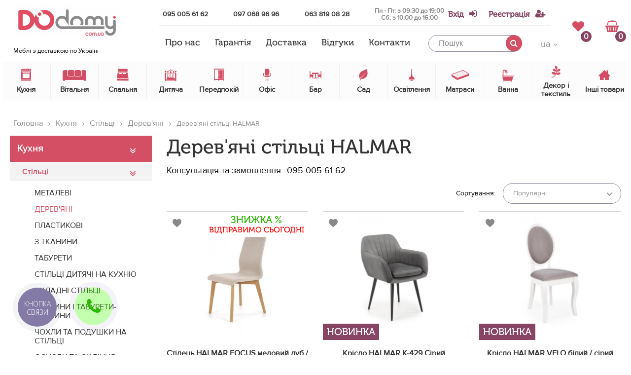

--- FILE ---
content_type: text/html; charset=UTF-8
request_url: https://dodomy.com.ua/ua/catalog/derevyanne-stul-ya/halmar17/1/
body_size: 36142
content:
<!DOCTYPE html>
<html>
<head>
    <title>➢ Дерев'яні стільці HALMAR (Халмар) для кухні • купити недорого в УКРАЇНІ, фото ᐉ DODOMY</title>
    <meta name="description" content="Купити ВИГІДНО ✅ Від 1365 грн.【 Дерев'яні стільці HALMAR 】143 од. в інтернет магазині ❱❱❱ DODOMY.com.ua ✅ 100% Гарантія ЯКОСТІ - тільки якісні матеріали ✅ Швидка 【 Доставка по УКРАЇНІ + по м. КИЇВ ➔ Доставимо. Зберемо. Встановимо 】 ... ✅ Знижки! Акції ☎ ➜ (095) 005 61 62 ">
    <meta name="keywords" content="Дерев'яні HALMAR">
    <meta name="robots" content="index,follow">
    <link rel="next" href="/ua/catalog/derevyanne-stul-ya/halmar17/2/">    <meta name="author" content="dodomy">
    <meta name="copyright" content="Інтернет магазин Dodomy: dodomy.com.ua">
        <meta name="viewport" content="width=device-width, initial-scale=1">
    <meta name="theme-color" content="#d44e64">
    <!-- Google Tag Manager -->
   <!--  <script>(function(w,d,s,l,i){w[l]=w[l]||[];w[l].push({'gtm.start':
    new Date().getTime(),event:'gtm.js'});var f=d.getElementsByTagName(s)[0],
    j=d.createElement(s),dl=l!='dataLayer'?'&l='+l:'';j.async=true;j.src=
    'https://www.googletagmanager.com/gtm.js?id='+i+dl;f.parentNode.insertBefore(j,f);
    })(window,document,'script','dataLayer','GTM-WCCMCB5');</script> -->
    <!-- End Google Tag Manager -->
    <link rel="shortcut icon" href="/app/img/favicon.ico" type="image/x-icon">
    <link rel="alternate" href="https://dodomy.com.ua/ua/catalog/derevyanne-stul-ya/1/" hreflang="ua" /> 
    <link rel="alternate" href="https://dodomy.com.ua/ru/catalog/derevyanne-stul-ya/1/" hreflang="ru" /> 
    
<link rel="preload" href="/app/fonts/ProximaNova/ProximaNovaRegular/ProximaNovaRegular.woff" as="font" type="font/woff" crossorigin>
<link rel="preload" href="/app/fonts/ProximaNova/ProximaNova-SemiBold/ProximaNova-Semibold.woff" as="font" type="font/woff" crossorigin>
<link rel="preload" href="/app/fonts/MuseoCyrl/MuseoCyrl-500.woff" as="font" type="font/woff" crossorigin>
<link rel="preload" href="/app/fonts/MyriadPro/MyriadProRegular/MyriadProRegular.woff" as="font" type="font/woff" crossorigin>
<link rel="preload" href="/app/fonts/custom-font/fonts/custom-font.ttf?rb8063" as="font" type="font/ttf" crossorigin>
<link rel="preload" href="/app/fonts/fontawesome-webfont.woff2?v=4.7.0" as="font" type="font/woff2" crossorigin>

<link rel="preload" as="style" href="https://cdnjs.cloudflare.com/ajax/libs/slick-carousel/1.8.1/slick.min.css">
<link  href="https://cdnjs.cloudflare.com/ajax/libs/slick-carousel/1.8.1/slick.min.css" rel="stylesheet"/>


<link rel="preload" as="style" href="https://cdnjs.cloudflare.com/ajax/libs/select2/4.0.4/css/select2.min.css">
<link href="https://cdnjs.cloudflare.com/ajax/libs/select2/4.0.4/css/select2.min.css" rel="stylesheet" />

<link  href="/app/css/vendor.min.css" rel="preload" as="style" />
<link  href="/app/css/vendor.min.css" rel="stylesheet" />
<link  rel="preload" as="style" href="/app/css/style.min.css?v=0.0.61" />
<link  href="/app/css/style.min.css?v=0.0.61" rel="stylesheet" />

<style type="text/css">
	.preload{
	    position:fixed;
	    top: 0;
	    align-items: center;
	    justify-content: center;
	    left: 0;
	    background: #fff;
	    width: 100%;
	    pointer-events: none;
	    opacity: 1;
	    z-index: 99999;
	    height: 100%;
	    transform: scale(1);
	    transition: all 1s ease;
	}

	.preload .preload__effect{
		width: 50px;
		height: 50px;
		background: #d44e64;
		animation-name: preload;
	    animation-duration: 3s;
	    animation-iteration-count: infinite;
	}

    .preload.hide{
        opacity: 0;
        transform: scale(1);
        pointer-events: none;
    }

    @keyframes preload{
    	0%{
			transform: scale(1);
			opacity: 1;
			border-radius: 0;
    	}

    	50%{
    		transform: scale(.9);
    		opacity: .8;
    		border-radius: 50%;
    	}

    	100%{
			transform: scale(1);
			opacity: 1;
    		border-radius: 0;
    	}
    }
</style>

<noscript>
	<style type="text/css">
		.preload{
			display: none;
		}
		#success-msg, #basket-modal, #reset-pass, #login-modal{
			display: none;
		}
	</style>
</noscript></head>
<body class="page-catalog">
    <!--  Clickcease.com tracking-->
    <script type='text/javascript'>var script = document.createElement('script');
    script.async = true; script.type = 'text/javascript';
    var target = 'https://www.clickcease.com/monitor/stat.js';
    script.src = target;var elem = document.head;elem.appendChild(script);
    </script>
    <noscript>
    <a href='https://www.clickcease.com' rel='nofollow'><img src='https://monitor.clickcease.com/stats/stats.aspx' alt='ClickCease'/></a>
    </noscript>
    <!--  Clickcease.com tracking-->
    <!-- Google Tag Manager (noscript) -->
<!-- <noscript><iframe src="https://www.googletagmanager.com/ns.html?id=GTM-WCCMCB5"
height="0" width="0" style="display:none;visibility:hidden"></iframe></noscript> -->
<!-- End Google Tag Manager (noscript) -->


<header class="header-with-bg header--mbbottom">
    <div class="gradient-overlay"></div>
    <div class="main-wrap">
        <div class="site-header__top-head top-head">
            <div class="top-head__menu-bar menu-bar">
                <span></span>
                <span></span>
                <span></span>
            </div>
            <div class="top-head__mmenu mmenu">
                <div class="mmenu__lang lang-change">
                <span class="lang-change__item lang-change__item--active">ua</span><a href="/ru/catalog/derevyanne-stul-ya/halmar17/1/" class="lang-change__item">ru</a>                </div>
                <ul class="mmenu__list">
                                            <li class="mmenu__item mmenu__item--popup"><a href="javascript:void(0);" class="login-link">Вхід</a>
                        </li>
                        <li class="mmenu__item mmenu__item--popup"><a href="/ua/registration/">Реєстрація</a>
                        </li>
                                            <li>
                            <div class="margin-div"></div>
                        </li>
                        <li class="mmenu__item mmenu__item--popup mmenu__item--wish">
                                                        <i class="icon icon-like"></i>
                            <a class="js-favorite-counter " href="javascript:void(0);">
                                Вибране (<span class="favorite-num">0</span>)
                            </a>
                        </li>
                        <li>
                            <div class="margin-div"></div>
                        </li>
                    <li class="mmenu__item"><a href="/ua/page/about/">Про нас</a></li><li class="mmenu__item"><a href="/ua/page/returns/">Гарантія</a></li><li class="mmenu__item"><a href="/ua/page/delivery/">Доставка</a></li><li class="mmenu__item"><a href="/ua/reviews/1/">Відгуки</a></li><li class="mmenu__item"><a href="/ua/contacts/">Контакти</a></li>                </ul>
                <div class="free-consultation">
                    <a target="_blank" href="viber://add?number=380950056162" class="js-viber">
                        <span class="catalog-call__icon catalog-call__icon--viber"></span>
                        Безкоштовна консультація                    </a>
                </div>
                <form
                    class="mmenu__search search search--voice js--voice-form"
                    data-language="UK-uk"
                >
                    <input
                        class="search__input js--voice-field"
                        type="text"
                        placeholder="Пошук"
                        data-placeholder="Пошук"
                        data-voice="Говоріть..."
                        data-lang="ua"
                        value=""
                    >
                    <button type="button" class="search-voice js--voice-trigger">
                        <span class="search-voice__circle">
                            <span class="search-voice__effect search-voice__effect--first"></span>
                            <span class="search-voice__effect search-voice__effect--second"></span>
                            <svg><use xlink:href="/app/img/search-voice.svg#search-voice"></use></svg>
                        </span>
                    </button>
                    <button type="submit" class="search__btn">
                        <i class="fa fa-search"></i>
                    </button>
                </form>
                <span class="mmenu__close">
                    <i class="fa fa-times"></i>
                </span>
            </div>
            <div class="top-head__logo logo">
                <a href="/"><img width="127" height="32" async src="/app/img/logo.png?v=3" alt="ДОДОМУ, лого"></a>                <span class="logo__show-map show-map">Меблі з доставкою по Україні</span>
            </div>
            <div class="top-head__contacts contacts">
                <div class="phones-wr">
                    <a class="contacts__phone" onclick="gtag('event', 'buyproduct', { 'event_category': 'tel', 'event_action': 'convrsion-tel', });" href="tel:+380950056162"> 095 005 61 62</a>
                    <a class="contacts__phone phoneSocials" onclick="gtag('event', 'buyproduct', { 'event_category': 'tel', 'event_action': 'convrsion-tel', });" href="viber://chat?number=+380970689696"> 097 068 96 96</a>
                    <a class="contacts__phone phoneSocials" onclick="gtag('event', 'buyproduct', { 'event_category': 'tel', 'event_action': 'convrsion-tel', });" href="viber://chat?number=+380638190828"> 063 819 08 28</a>
                    <div class="work-time-wr work-time-wr--header">Пн - Пт: з 09:30 до 19:00
                            <br>Сб: з 10:00 до 16:00</div>
                </div>

                <div class="sign-wr">
                    <!-- not uathorized -->
                                            <a class="contacts__sign login-link" onclick="gtag('event', 'enter', { 'event_category': 'registration', 'event_action': 'enter', });" href="javascript:void(0);"><span>Вхід</span> <i class="fa fa-sign-in"></i></a>
                        <a class="contacts__sign" onclick="gtag('event', 'registration', { 'event_category': 'conversion', 'event_action': 'registration', });" href="/ua/registration/"><span>Реєстрація</span><i class="fa fa-user-plus"></i></a>
                    <!-- end not authorized -->
                                    </div>
            </div>
            <ul class="top-head__main-menu main-menu">
                <li class="main-menu__item"><a href="/ua/page/about/">Про нас</a></li><li class="main-menu__item"><a href="/ua/page/returns/">Гарантія</a></li><li class="main-menu__item"><a href="/ua/page/delivery/">Доставка</a></li><li class="main-menu__item"><a href="/ua/reviews/1/">Відгуки</a></li><li class="main-menu__item"><a href="/ua/contacts/">Контакти</a></li>            </ul>
            <form action="" class="top-head__search search">
                <input class="search__input" type="text" placeholder="Пошук" data-lang="ua" value="">
                <button type="submit" class="search__btn" onclick="gtag('event', 'searchuse', { 'event_category': 'conversion', 'event_action': 'clicksearch', });"><i class="fa fa-search"></i>
                </button>
                <div class="quick-search">
                </div>
            </form>
            <div class="top-head__lang-change lang-change-d">
                <div class="lang-change-d__select-lang">
                    <span class="lang-change-d__current-lang">ua</span>
                    <ul class="lang-change-d__list">
                    <li class="lang-change-d__item lang-change-d__item--active"><span class="current">ua</span></li><li class="lang-change-d__item"><a href="/ru/catalog/derevyanne-stul-ya/halmar17/1/" class="other-lang">ru</a></li>                    </ul>
                </div>
            </div>
                        <div class="top-head__inner">
                <a href="javascript:void(0)" class="top-head__favorite-counter favorite-counter js-favorite-counter ">
                    <i class="favorite-counter__icon fa fa-heart"></i>
                    <span class="favorite-counter__num favorite-num">0</span>
                </a>
                <a href="#basket-modal" onclick="gtag('event', 'bucketuse', { 'event_category': 'conversion', 'event_action': 'clickbucket', });" class="top-head__shopping-basket shopping-basket modal-basket">
                    <i class="shopping-basket__icon fa fa-shopping-basket"></i>
                    <span class="shopping-basket__counter">0</span>
                </a>
            </div>
        </div>
        <div class="site-header__catalog catalog">
        <div class="catalog__item">
                        <a href="/ua/catalog/kuhnya/1/" class="catalog__item-link">
                            <span class="item-catalog__back"><i class="fa fa-angle-double-left"></i>Назад</span>
                            <div class="item-catalog__icon">
                                <i class="icon icon-stove-2"></i>
                            </div>
                            <div class="item-catalog__title">Кухня</div>
                        </a><div class="catalog__dropdown-menu dropdown-menu ">
                            <div class="items"><div class="dropdown-menu__item">
                                        <div class="item-dropdown__title item-dropdown__title--sale">
                                        <a href="/ua/catalog/kuhnya/1/">Знижка %</a>
                                        </div>
                                        <div class="item-dropdown__img">
                                        <a href="/ua/catalog/kuhnya/1/">
                                            <picture>
                                                <source srcset="/app/img/sale.jpeg" media="(min-width: 1200px)">
                                                <img async src="" alt="Знижка %">
                                            </picture>
                                        </a>
                                        </div>
                                    </div>
                                    <div class="dropdown-menu__item dropdown-menu__item--with-list"><div class="wrap-absolute"><div class="item-dropdown__title">
                                        <a href="/ua/catalog/stoli/1/">Столи</a>
                                    </div><div class="item-dropdown__img">
                                    <a href="/ua/catalog/stoli/1/">
                                        <picture>
                                            <source srcset="/app/img/img-catalog/w_105_20171119220004.JPG" media="(min-width: 1200px)">
                                            <img async src="" alt="Столи">
                                        </picture>
                                    </a>
                                </div><ul class="item-dropdown__list"><li><a href="/ua/catalog/stol-steklyanne/1/">Скляні</a><li><a href="/ua/catalog/stol-derevyanny/1/">Дерев'яні</a><li><a href="/ua/catalog/lakirovanne-stol/1/">Лаковані</a><li><a href="/ua/catalog/komplekt-stol-i-kresla/1/">Комплект стіл і крісла</a><li><a href="/ua/catalog/stol-transformer/1/">Трансформери</a><li><a href="/ua/catalog/podstol-ya-i-stoleshnic-dlya-stolov/1/">Підстілля і стільниці для столів</a><li><a href="/ua/catalog/stoliki-na-kolesah/1/">Столики на колесах</a></ul>
                                </div></div><div class="dropdown-menu__item dropdown-menu__item--with-list"><div class="wrap-absolute"><div class="item-dropdown__title">
                                        <a href="/ua/catalog/stul-ya/1/">Стільці</a>
                                    </div><div class="item-dropdown__img">
                                    <a href="/ua/catalog/stul-ya/1/">
                                        <picture>
                                            <source srcset="/app/img/img-catalog/w_105_20171106141512.JPG" media="(min-width: 1200px)">
                                            <img async src="" alt="Стільці">
                                        </picture>
                                    </a>
                                </div><ul class="item-dropdown__list"><li><a href="/ua/catalog/metalicheskie/1/">Металеві</a><li><a href="/ua/catalog/derevyanne-stul-ya/1/">Дерев'яні</a><li><a href="/ua/catalog/plastikove-stul-ya/1/">Пластикові</a><li><a href="/ua/catalog/stul-ya-s-tkani/1/">З тканини</a><li><a href="/ua/catalog/taburetki/1/">Табурети</a><li><a href="/ua/catalog/stul-ya-detskie-na-kuhnyu/1/">Стільці дитячі на кухню</a><li><a href="/ua/catalog/skladne-stul-ya/1/">Складні стільці</a><li><a href="/ua/catalog/stremyanki-i-taburet-lestnic/1/">Драбини і табурети-драбини</a><li><a href="/ua/catalog/chehl-i-podushki-na-stul-ya/1/">Чохли та подушки на стільці</a><li><a href="/ua/catalog/osnovaniya-i-siden-ya-stul-ev/1/">Основи та сидіння стільців</a></ul>
                                </div></div><div class="dropdown-menu__item "><div class="item-dropdown__img">
                                    <a href="/ua/catalog/komplekt-kresla-i-stol/1/">
                                        <picture>
                                            <source srcset="/app/img/img-catalog/w_105_20171119225940.JPG" media="(min-width: 1200px)">
                                            <img async src="" alt="Комплект стіл і стільці">
                                        </picture>
                                    </a>
                                </div><div class="item-dropdown__title">
                                        <a href="/ua/catalog/komplekt-kresla-i-stol/1/">Комплект стіл і стільці</a>
                                    </div></div><div class="dropdown-menu__item dropdown-menu__item--with-list"><div class="wrap-absolute"><div class="item-dropdown__title">
                                        <a href="/ua/catalog/moyki/1/">Мийки</a>
                                    </div><div class="item-dropdown__img">
                                    <a href="/ua/catalog/moyki/1/">
                                        <picture>
                                            <source srcset="/app/img/img-catalog/w_105_20200321102005.jpeg" media="(min-width: 1200px)">
                                            <img async src="" alt="Мийки">
                                        </picture>
                                    </a>
                                </div><ul class="item-dropdown__list"><li><a href="/ua/catalog/moyki-kuhonne/1/">Мийки кухонні</a><li><a href="/ua/catalog/smesiteli-kuhonne/1/">Змішувачі кухонні</a><li><a href="/ua/catalog/komplektuyuschie-dlya-kuhonnh-moek/1/">Комплектуючі для кухонних мийок</a></ul>
                                </div></div><div class="dropdown-menu__item "><div class="item-dropdown__img">
                                    <a href="/ua/catalog/kuhonnye-garnitury/1/">
                                        <picture>
                                            <source srcset="/app/img/img-catalog/w_105_20200924154027.jpg" media="(min-width: 1200px)">
                                            <img async src="" alt="Кухонні гарнітури">
                                        </picture>
                                    </a>
                                </div><div class="item-dropdown__title">
                                        <a href="/ua/catalog/kuhonnye-garnitury/1/">Кухонні гарнітури</a>
                                    </div></div><div class="dropdown-menu__item dropdown-menu__item--with-list"><div class="wrap-absolute"><div class="item-dropdown__title">
                                        <a href="/ua/catalog/kuhonne-komplektuyuschie/1/">Кухонні комплектуючі</a>
                                    </div><div class="item-dropdown__img">
                                    <a href="/ua/catalog/kuhonne-komplektuyuschie/1/">
                                        <picture>
                                            <source srcset="/app/img/img-catalog/w_105_20210817090033.png" media="(min-width: 1200px)">
                                            <img async src="" alt="Кухонні комплектуючі">
                                        </picture>
                                    </a>
                                </div><ul class="item-dropdown__list"><li><a href="/ua/catalog/lotki-dlya-stolovh-priborov/1/">Лотки для столових приладів</a><li><a href="/ua/catalog/yaschiki-polki-dovodchiki/1/">Ящики, полиці, доводчики</a><li><a href="/ua/catalog/musorne-konteyner/1/">Сміттєві контейнери</a><li><a href="/ua/catalog/ruchki-dlya-kuhonnoy-mebeli/1/">Ручки для кухонних меблів</a><li><a href="/ua/catalog/sistem-hraneniya-dlya-kuhni/1/">Системи зберігання для кухні</a></ul>
                                </div></div><div class="dropdown-menu__item "><div class="item-dropdown__img">
                                    <a href="/ua/catalog/kuhonne-fartuki-i-stenove-paneli/1/">
                                        <picture>
                                            <source srcset="/app/img/img-catalog/w_105_20210817090316.png" media="(min-width: 1200px)">
                                            <img async src="" alt="Кухонні фартухи та стінові панелі">
                                        </picture>
                                    </a>
                                </div><div class="item-dropdown__title">
                                        <a href="/ua/catalog/kuhonne-fartuki-i-stenove-paneli/1/">Кухонні фартухи та стінові панелі</a>
                                    </div></div><div class="dropdown-menu__item dropdown-menu__item--with-list"><div class="wrap-absolute"><div class="item-dropdown__title">
                                        <a href="/ua/catalog/btovaya-tehnika/1/">Побутова техніка</a>
                                    </div><div class="item-dropdown__img">
                                    <a href="/ua/catalog/btovaya-tehnika/1/">
                                        <picture>
                                            <source srcset="/app/img/img-catalog/w_105_20210817090722.jpg" media="(min-width: 1200px)">
                                            <img async src="" alt="Побутова техніка">
                                        </picture>
                                    </a>
                                </div><ul class="item-dropdown__list"><li><a href="/ua/catalog/holodil-niki-i-morozilki/1/">Холодильники і морозилки</a><li><a href="/ua/catalog/duhovki-i-svch-pechi/1/">Духовки і СВЧ-печі</a><li><a href="/ua/catalog/varochne-paneli/1/">Варильні поверхні</a><li><a href="/ua/catalog/posudomoechne-mashin/1/">Посудомиючі машини</a><li><a href="/ua/catalog/stiral-ne-mashin/1/">Пральні машини</a><li><a href="/ua/catalog/aksessuar-dlya-btovoy-tehniki/1/">Аксесуари для побутової техніки</a></ul>
                                </div></div><div class="dropdown-menu__item "><div class="item-dropdown__img">
                                    <a href="/ua/catalog/mini-kuhni-i-stellazhi-dlya-kladovoy/1/">
                                        <picture>
                                            <source srcset="/app/img/img-catalog/w_105_20210817090912.jpg" media="(min-width: 1200px)">
                                            <img async src="" alt="Міні кухні і стелажі для комори">
                                        </picture>
                                    </a>
                                </div><div class="item-dropdown__title">
                                        <a href="/ua/catalog/mini-kuhni-i-stellazhi-dlya-kladovoy/1/">Міні кухні і стелажі для комори</a>
                                    </div></div><div class="dropdown-menu__item dropdown-menu__item--with-list"><div class="wrap-absolute"><div class="item-dropdown__title">
                                        <a href="/ua/catalog/posuda/1/">Посуд</a>
                                    </div><div class="item-dropdown__img">
                                    <a href="/ua/catalog/posuda/1/">
                                        <picture>
                                            <source srcset="/app/img/img-catalog/w_105_20210817091447.jpg" media="(min-width: 1200px)">
                                            <img async src="" alt="Посуд">
                                        </picture>
                                    </a>
                                </div><ul class="item-dropdown__list"><li><a href="/ua/catalog/stolove-pribor/1/">Столові прибори</a><li><a href="/ua/catalog/konteyner-i-emkosti-dlya-hraneniya-produktov/1/">Контейнери та ємності для зберігання продуктів</a><li><a href="/ua/catalog/vse-dlya-servirovki-stola/1/">Все для сервірування столу</a><li><a href="/ua/catalog/bokal-i-stakan/1/">Бокали і стакани</a><li><a href="/ua/catalog/tarelki-i--nabor-posud/1/">Тарілки і набори посуду</a><li><a href="/ua/catalog/termos-i-lanchboks/1/">Термоси і ланчбокси</a><li><a href="/ua/catalog/kastryuli-i-skovorodki-posuda-dlya-duhovki/1/">Каструлі і сковорідки, посуд для духовки</a><li><a href="/ua/catalog/aksessuar-dlya-kuhni/1/">Аксесуари для кухні</a><li><a href="/ua/catalog/vse-dlya-mt-ya-posud/1/">Все для миття посуду</a><li><a href="/ua/catalog/posuda-dlya-chaya-i-kofe/1/">Посуд для чаю та кави</a><li><a href="/ua/catalog/vse-dlya-mt-ya-posud1/1/">Все для миття посуду</a></ul>
                                </div></div></div><div class="slider-brands-wr">
                                <div class="dropdown-menu__slider slider-brands"><div>
                                    <div class="group-hover">
                                        <a href="https://dodomy.com.ua/ua/catalog/kuhnya/signal9/1/">
                                            <picture>
                                                <source srcset="/app/img/img-brend/w_250_20180410110519.png" media="(min-width: 1200px)">
                                                <img async src="" alt="SIGNAL" />
                                            </picture>
                                        </a>
                                    </div>
                                </div><div>
                                    <div class="group-hover">
                                        <a href="https://dodomy.com.ua/ua/catalog/kuhnya/halmar1/1/">
                                            <picture>
                                                <source srcset="/app/img/img-brend/w_250_20171122171054.jpg" media="(min-width: 1200px)">
                                                <img async src="" alt="HALMAR" />
                                            </picture>
                                        </a>
                                    </div>
                                </div><div>
                                    <div class="group-hover">
                                        <a href="/ru/brend/cama-mebel/1/">
                                            <picture>
                                                <source srcset="/app/img/img-brend/w_250_20171204154336.png" media="(min-width: 1200px)">
                                                <img async src="" alt="CAMA MEBEL" />
                                            </picture>
                                        </a>
                                    </div>
                                </div><div>
                                    <div class="group-hover">
                                        <a href="https://dodomy.com.ua/ua/catalog/kuhnya/black-red-white6/1/">
                                            <picture>
                                                <source srcset="/app/img/img-brend/w_250_20191104144557.jpg" media="(min-width: 1200px)">
                                                <img async src="" alt="Black Red White" />
                                            </picture>
                                        </a>
                                    </div>
                                </div><div>
                                    <div class="group-hover">
                                        <a href="https://dodomy.com.ua/ua/catalog/kuhnya/atreve4/1/">
                                            <picture>
                                                <source srcset="/app/img/img-brend/w_250_20190318172020.png" media="(min-width: 1200px)">
                                                <img async src="" alt="ATREVE" />
                                            </picture>
                                        </a>
                                    </div>
                                </div><div>
                                    <div class="group-hover">
                                        <a href="/ru/brend/nicolas/1/">
                                            <picture>
                                                <source srcset="/app/img/img-brend/w_250_20200306144626.png" media="(min-width: 1200px)">
                                                <img async src="" alt="Nicolas" />
                                            </picture>
                                        </a>
                                    </div>
                                </div><div>
                                    <div class="group-hover">
                                        <a href="/ru/brend/ikea/1/">
                                            <picture>
                                                <source srcset="/app/img/img-brend/w_250_20210818224334.png" media="(min-width: 1200px)">
                                                <img async src="" alt="IKEA" />
                                            </picture>
                                        </a>
                                    </div>
                                </div><div>
                                    <div class="group-hover">
                                        <a href="/ru/brend/elit/1/">
                                            <picture>
                                                <source srcset="/app/img/img-brend/w_250_dodomy.jpg" media="(min-width: 1200px)">
                                                <img async src="" alt="ELIT" />
                                            </picture>
                                        </a>
                                    </div>
                                </div></div>
                               </div></div></div><div class="catalog__item">
                        <a href="/ua/catalog/gostinnaya/1/" class="catalog__item-link">
                            <span class="item-catalog__back"><i class="fa fa-angle-double-left"></i>Назад</span>
                            <div class="item-catalog__icon">
                                <i class="icon icon-sofa"></i>
                            </div>
                            <div class="item-catalog__title">Вітальня</div>
                        </a><div class="catalog__dropdown-menu dropdown-menu ">
                            <div class="items"><div class="dropdown-menu__item">
                                        <div class="item-dropdown__title item-dropdown__title--sale">
                                        <a href="/ua/catalog/gostinnaya/1/">Знижка %</a>
                                        </div>
                                        <div class="item-dropdown__img">
                                        <a href="/ua/catalog/gostinnaya/1/">
                                            <picture>
                                                <source srcset="/app/img/sale.jpeg" media="(min-width: 1200px)">
                                                <img async src="" alt="Знижка %">
                                            </picture>
                                        </a>
                                        </div>
                                    </div>
                                    <div class="dropdown-menu__item "><div class="item-dropdown__img">
                                    <a href="/ua/catalog/komplekt/1/">
                                        <picture>
                                            <source srcset="/app/img/img-catalog/w_105_20171106151608.jpg" media="(min-width: 1200px)">
                                            <img async src="" alt="Полиці">
                                        </picture>
                                    </a>
                                </div><div class="item-dropdown__title">
                                        <a href="/ua/catalog/komplekt/1/">Полиці</a>
                                    </div></div><div class="dropdown-menu__item "><div class="item-dropdown__img">
                                    <a href="/ua/catalog/stenki/1/">
                                        <picture>
                                            <source srcset="/app/img/img-catalog/w_105_20171106143545.jpg" media="(min-width: 1200px)">
                                            <img async src="" alt="Стінки">
                                        </picture>
                                    </a>
                                </div><div class="item-dropdown__title">
                                        <a href="/ua/catalog/stenki/1/">Стінки</a>
                                    </div></div><div class="dropdown-menu__item "><div class="item-dropdown__img">
                                    <a href="/ua/catalog/komod-i-tumb/1/">
                                        <picture>
                                            <source srcset="/app/img/img-catalog/w_105_20171106151053.jpg" media="(min-width: 1200px)">
                                            <img async src="" alt="Комоди і тумби">
                                        </picture>
                                    </a>
                                </div><div class="item-dropdown__title">
                                        <a href="/ua/catalog/komod-i-tumb/1/">Комоди і тумби</a>
                                    </div></div><div class="dropdown-menu__item "><div class="item-dropdown__img">
                                    <a href="/ua/catalog/tumb-pod-televizor/1/">
                                        <picture>
                                            <source srcset="/app/img/img-catalog/w_105_20171106151826.jpg" media="(min-width: 1200px)">
                                            <img async src="" alt="Тумби під телевізор">
                                        </picture>
                                    </a>
                                </div><div class="item-dropdown__title">
                                        <a href="/ua/catalog/tumb-pod-televizor/1/">Тумби під телевізор</a>
                                    </div></div><div class="dropdown-menu__item dropdown-menu__item--with-list"><div class="wrap-absolute"><div class="item-dropdown__title">
                                        <a href="/ua/catalog/zhurnal-ne-stoliki/1/">Журнальні столики</a>
                                    </div><div class="item-dropdown__img">
                                    <a href="/ua/catalog/zhurnal-ne-stoliki/1/">
                                        <picture>
                                            <source srcset="/app/img/img-catalog/w_105_20171106152121.JPG" media="(min-width: 1200px)">
                                            <img async src="" alt="Журнальні столики">
                                        </picture>
                                    </a>
                                </div><ul class="item-dropdown__list"><li><a href="/ua/catalog/steklyanne-zhurnal-ne-stoliki/1/">Скляні</a><li><a href="/ua/catalog/derevyanne-zhurnal-ne-stoliki/1/">Дерев'яні</a><li><a href="/ua/catalog/lakirovanne-zhurnal-ne-stoliki/1/">Лаковані</a><li><a href="/ua/catalog/stol-transformer1/1/">Трансформери</a><li><a href="/ua/catalog/gazetnic/1/">Газетниці</a><li><a href="/ua/catalog/konsol-ne-stol/1/">Консольні столи</a><li><a href="/ua/catalog/pridivanne-stoliki/1/">Придивані столики</a></ul>
                                </div></div><div class="dropdown-menu__item "><div class="item-dropdown__img">
                                    <a href="/ua/catalog/myagkaya-mebel-/1/">
                                        <picture>
                                            <source srcset="/app/img/img-catalog/w_105_20171119220148.jpg" media="(min-width: 1200px)">
                                            <img async src="" alt="М'які меблі">
                                        </picture>
                                    </a>
                                </div><div class="item-dropdown__title">
                                        <a href="/ua/catalog/myagkaya-mebel-/1/">М'які меблі</a>
                                    </div></div><div class="dropdown-menu__item "><div class="item-dropdown__img">
                                    <a href="/ua/catalog/puf/1/">
                                        <picture>
                                            <source srcset="/app/img/img-catalog/w_105_20181108121008.jpg" media="(min-width: 1200px)">
                                            <img async src="" alt="М'які пуфи">
                                        </picture>
                                    </a>
                                </div><div class="item-dropdown__title">
                                        <a href="/ua/catalog/puf/1/">М'які пуфи</a>
                                    </div></div></div><div class="slider-brands-wr">
                                <div class="dropdown-menu__slider slider-brands"><div>
                                    <div class="group-hover">
                                        <a href="https://dodomy.com.ua/ua/catalog/gostinnaya/signal10/1/">
                                            <picture>
                                                <source srcset="/app/img/img-brend/w_250_20180410110519.png" media="(min-width: 1200px)">
                                                <img async src="" alt="SIGNAL" />
                                            </picture>
                                        </a>
                                    </div>
                                </div><div>
                                    <div class="group-hover">
                                        <a href="https://dodomy.com.ua/ua/catalog/gostinnaya/halmar9/1/">
                                            <picture>
                                                <source srcset="/app/img/img-brend/w_250_20171122171054.jpg" media="(min-width: 1200px)">
                                                <img async src="" alt="HALMAR" />
                                            </picture>
                                        </a>
                                    </div>
                                </div><div>
                                    <div class="group-hover">
                                        <a href="https://dodomy.com.ua/ua/catalog/gostinnaya/cama-mebel3/1/">
                                            <picture>
                                                <source srcset="/app/img/img-brend/w_250_20171204154336.png" media="(min-width: 1200px)">
                                                <img async src="" alt="CAMA MEBEL" />
                                            </picture>
                                        </a>
                                    </div>
                                </div><div>
                                    <div class="group-hover">
                                        <a href="https://dodomy.com.ua/ua/catalog/gostinnaya/black-red-white7/1/">
                                            <picture>
                                                <source srcset="/app/img/img-brend/w_250_20191104144557.jpg" media="(min-width: 1200px)">
                                                <img async src="" alt="Black Red White" />
                                            </picture>
                                        </a>
                                    </div>
                                </div><div>
                                    <div class="group-hover">
                                        <a href="https://dodomy.com.ua/ua/catalog/gostinnaya/atreve10/1/">
                                            <picture>
                                                <source srcset="/app/img/img-brend/w_250_20190318172020.png" media="(min-width: 1200px)">
                                                <img async src="" alt="ATREVE" />
                                            </picture>
                                        </a>
                                    </div>
                                </div><div>
                                    <div class="group-hover">
                                        <a href="/ru/brend/nicolas/1/">
                                            <picture>
                                                <source srcset="/app/img/img-brend/w_250_20200306144626.png" media="(min-width: 1200px)">
                                                <img async src="" alt="Nicolas" />
                                            </picture>
                                        </a>
                                    </div>
                                </div><div>
                                    <div class="group-hover">
                                        <a href="/ru/brend/ikea/1/">
                                            <picture>
                                                <source srcset="/app/img/img-brend/w_250_20210818224334.png" media="(min-width: 1200px)">
                                                <img async src="" alt="IKEA" />
                                            </picture>
                                        </a>
                                    </div>
                                </div><div>
                                    <div class="group-hover">
                                        <a href="/ru/brend/elit/1/">
                                            <picture>
                                                <source srcset="/app/img/img-brend/w_250_dodomy.jpg" media="(min-width: 1200px)">
                                                <img async src="" alt="ELIT" />
                                            </picture>
                                        </a>
                                    </div>
                                </div></div>
                               </div></div></div><div class="catalog__item">
                        <a href="/ua/catalog/spal-nya/1/" class="catalog__item-link">
                            <span class="item-catalog__back"><i class="fa fa-angle-double-left"></i>Назад</span>
                            <div class="item-catalog__icon">
                                <i class="icon icon-bedroom"></i>
                            </div>
                            <div class="item-catalog__title">Спальня</div>
                        </a><div class="catalog__dropdown-menu dropdown-menu ">
                            <div class="items"><div class="dropdown-menu__item "><div class="item-dropdown__img">
                                    <a href="/ua/catalog/komplekt-spalen/1/">
                                        <picture>
                                            <source srcset="/app/img/img-catalog/w_105_20171119220251.JPG" media="(min-width: 1200px)">
                                            <img async src="" alt="Комплекти">
                                        </picture>
                                    </a>
                                </div><div class="item-dropdown__title">
                                        <a href="/ua/catalog/komplekt-spalen/1/">Комплекти</a>
                                    </div></div><div class="dropdown-menu__item dropdown-menu__item--with-list"><div class="wrap-absolute"><div class="item-dropdown__title">
                                        <a href="/ua/catalog/krovati/1/">Ліжка</a>
                                    </div><div class="item-dropdown__img">
                                    <a href="/ua/catalog/krovati/1/">
                                        <picture>
                                            <source srcset="/app/img/img-catalog/w_105_20171119220517.jpg" media="(min-width: 1200px)">
                                            <img async src="" alt="Ліжка">
                                        </picture>
                                    </a>
                                </div><ul class="item-dropdown__list"><li><a href="/ua/catalog/prikrovatne-tumb/1/">Двоспальні</a><li><a href="/ua/catalog/odnospal-naya-krovat-/1/">Односпальні</a><li><a href="/ua/catalog/derevyanne-krovati/1/">Дерев'яні</a><li><a href="/ua/catalog/metallicheskie-krovati/1/">Металеві</a><li><a href="/ua/catalog/krovat--s-ekokozhi/1/">З екошкіри</a><li><a href="/ua/catalog/krovat--s-tkani/1/">З тканини</a><li><a href="/ua/catalog/s-vdvizhnm-yaschikom/1/">З висувним ящиком</a><li><a href="/ua/catalog/vse-dlya-krovatey/1/">Все для ліжок</a><li><a href="/ua/catalog/raskladushki-i-kushetki/1/">Розкладачки і кушетки</a><li><a href="/ua/catalog/divan-krovati-i-kresla-krovati/1/">Дивани-ліжка і крісла-ліжка</a></ul>
                                </div></div><div class="dropdown-menu__item "><div class="item-dropdown__img">
                                    <a href="/ua/catalog/prikrovatne-tumb1/1/">
                                        <picture>
                                            <source srcset="/app/img/img-catalog/w_105_20171119220731.jpg" media="(min-width: 1200px)">
                                            <img async src="" alt="Приліжкові тумби">
                                        </picture>
                                    </a>
                                </div><div class="item-dropdown__title">
                                        <a href="/ua/catalog/prikrovatne-tumb1/1/">Приліжкові тумби</a>
                                    </div></div><div class="dropdown-menu__item "><div class="item-dropdown__img">
                                    <a href="/ua/catalog/tualetne-stoliki/1/">
                                        <picture>
                                            <source srcset="/app/img/img-catalog/w_105_20171119220458.jpg" media="(min-width: 1200px)">
                                            <img async src="" alt="Туалетні столики">
                                        </picture>
                                    </a>
                                </div><div class="item-dropdown__title">
                                        <a href="/ua/catalog/tualetne-stoliki/1/">Туалетні столики</a>
                                    </div></div><div class="dropdown-menu__item "><div class="item-dropdown__img">
                                    <a href="/ua/catalog/komod-v-spal-nyu/1/">
                                        <picture>
                                            <source srcset="/app/img/img-catalog/w_105_20171119220713.jpg" media="(min-width: 1200px)">
                                            <img async src="" alt="Комоди">
                                        </picture>
                                    </a>
                                </div><div class="item-dropdown__title">
                                        <a href="/ua/catalog/komod-v-spal-nyu/1/">Комоди</a>
                                    </div></div></div><div class="slider-brands-wr">
                                <div class="dropdown-menu__slider slider-brands"><div>
                                    <div class="group-hover">
                                        <a href="https://dodomy.com.ua/ua/catalog/spal-nya/signal11/1/">
                                            <picture>
                                                <source srcset="/app/img/img-brend/w_250_20180410110519.png" media="(min-width: 1200px)">
                                                <img async src="" alt="SIGNAL" />
                                            </picture>
                                        </a>
                                    </div>
                                </div><div>
                                    <div class="group-hover">
                                        <a href="https://dodomy.com.ua/ua/catalog/spal-nya/halmar10/1/">
                                            <picture>
                                                <source srcset="/app/img/img-brend/w_250_20171122171054.jpg" media="(min-width: 1200px)">
                                                <img async src="" alt="HALMAR" />
                                            </picture>
                                        </a>
                                    </div>
                                </div><div>
                                    <div class="group-hover">
                                        <a href="https://dodomy.com.ua/ua/catalog/spal-nya/cama-mebel4/1/">
                                            <picture>
                                                <source srcset="/app/img/img-brend/w_250_20171204154336.png" media="(min-width: 1200px)">
                                                <img async src="" alt="CAMA MEBEL" />
                                            </picture>
                                        </a>
                                    </div>
                                </div><div>
                                    <div class="group-hover">
                                        <a href="https://dodomy.com.ua/ua/catalog/spal-nya/black-red-white8/1/">
                                            <picture>
                                                <source srcset="/app/img/img-brend/w_250_20191104144557.jpg" media="(min-width: 1200px)">
                                                <img async src="" alt="Black Red White" />
                                            </picture>
                                        </a>
                                    </div>
                                </div><div>
                                    <div class="group-hover">
                                        <a href="/ru/brend/atreve/1/">
                                            <picture>
                                                <source srcset="/app/img/img-brend/w_250_20190318172020.png" media="(min-width: 1200px)">
                                                <img async src="" alt="ATREVE" />
                                            </picture>
                                        </a>
                                    </div>
                                </div><div>
                                    <div class="group-hover">
                                        <a href="/ru/brend/nicolas/1/">
                                            <picture>
                                                <source srcset="/app/img/img-brend/w_250_20200306144626.png" media="(min-width: 1200px)">
                                                <img async src="" alt="Nicolas" />
                                            </picture>
                                        </a>
                                    </div>
                                </div><div>
                                    <div class="group-hover">
                                        <a href="/ru/brend/ikea/1/">
                                            <picture>
                                                <source srcset="/app/img/img-brend/w_250_20210818224334.png" media="(min-width: 1200px)">
                                                <img async src="" alt="IKEA" />
                                            </picture>
                                        </a>
                                    </div>
                                </div><div>
                                    <div class="group-hover">
                                        <a href="/ru/brend/elit/1/">
                                            <picture>
                                                <source srcset="/app/img/img-brend/w_250_dodomy.jpg" media="(min-width: 1200px)">
                                                <img async src="" alt="ELIT" />
                                            </picture>
                                        </a>
                                    </div>
                                </div></div>
                               </div></div></div><div class="catalog__item">
                        <a href="/ua/catalog/detskaya/1/" class="catalog__item-link">
                            <span class="item-catalog__back"><i class="fa fa-angle-double-left"></i>Назад</span>
                            <div class="item-catalog__icon">
                                <i class="icon icon-babybed"></i>
                            </div>
                            <div class="item-catalog__title">Дитяча</div>
                        </a><div class="catalog__dropdown-menu dropdown-menu ">
                            <div class="items"><div class="dropdown-menu__item">
                                        <div class="item-dropdown__title item-dropdown__title--sale">
                                        <a href="/ua/catalog/detskaya/1/">Знижка %</a>
                                        </div>
                                        <div class="item-dropdown__img">
                                        <a href="/ua/catalog/detskaya/1/">
                                            <picture>
                                                <source srcset="/app/img/sale.jpeg" media="(min-width: 1200px)">
                                                <img async src="" alt="Знижка %">
                                            </picture>
                                        </a>
                                        </div>
                                    </div>
                                    <div class="dropdown-menu__item "><div class="item-dropdown__img">
                                    <a href="/ua/catalog/modul-ne-detskie/1/">
                                        <picture>
                                            <source srcset="/app/img/img-catalog/w_105_20171119222024.jpg" media="(min-width: 1200px)">
                                            <img async src="" alt="Модульні дитячі">
                                        </picture>
                                    </a>
                                </div><div class="item-dropdown__title">
                                        <a href="/ua/catalog/modul-ne-detskie/1/">Модульні дитячі</a>
                                    </div></div><div class="dropdown-menu__item dropdown-menu__item--with-list"><div class="wrap-absolute"><div class="item-dropdown__title">
                                        <a href="/ua/catalog/detskie-krovati/1/">Ліжка</a>
                                    </div><div class="item-dropdown__img">
                                    <a href="/ua/catalog/detskie-krovati/1/">
                                        <picture>
                                            <source srcset="/app/img/img-catalog/w_105_20171119220936.jpg" media="(min-width: 1200px)">
                                            <img async src="" alt="Ліжка">
                                        </picture>
                                    </a>
                                </div><ul class="item-dropdown__list"><li><a href="/ua/catalog/dvuhjarusnye-detskie-krovati/1/">Двоярусні</a><li><a href="/ua/catalog/detskie-krovati-s-jashhikami/1/">З ящиками</a><li><a href="/ua/catalog/detskie-krovati-s-gorkoj/1/">З гіркою</a><li><a href="/ua/catalog/detskie-krovati-s-bortikami/1/">З бортиками</a><li><a href="/ua/catalog/krovati-dlya-detey-ot-3-let/1/">Ліжка для дітей від 3 років</a><li><a href="/ua/catalog/krovatki-dlya-novorozhdennh/1/">Ліжечка для новонароджених</a><li><a href="/ua/catalog/pologi-dlya-detskoy-krovati/1/">Пологи для дитячого ліжка</a><li><a href="/ua/catalog/postel-ne-prinadlezhnosti-dlya-detskih-krovatey/1/">Постільні приналежності для дитячих ліжок</a></ul>
                                </div></div><div class="dropdown-menu__item "><div class="item-dropdown__img">
                                    <a href="/ua/catalog/detskie-shkafstenki/1/">
                                        <picture>
                                            <source srcset="/app/img/img-catalog/w_105_20171119222238.jpg" media="(min-width: 1200px)">
                                            <img async src="" alt="Шафи, стінки">
                                        </picture>
                                    </a>
                                </div><div class="item-dropdown__title">
                                        <a href="/ua/catalog/detskie-shkafstenki/1/">Шафи, стінки</a>
                                    </div></div><div class="dropdown-menu__item "><div class="item-dropdown__img">
                                    <a href="/ua/catalog/detskie-komodtumb/1/">
                                        <picture>
                                            <source srcset="/app/img/img-catalog/w_105_20171119221337.jpg" media="(min-width: 1200px)">
                                            <img async src="" alt="Комоди, тумби">
                                        </picture>
                                    </a>
                                </div><div class="item-dropdown__title">
                                        <a href="/ua/catalog/detskie-komodtumb/1/">Комоди, тумби</a>
                                    </div></div><div class="dropdown-menu__item "><div class="item-dropdown__img">
                                    <a href="/ua/catalog/detskie-stolstul-ya/1/">
                                        <picture>
                                            <source srcset="/app/img/img-catalog/w_105_20171119221314.jpg" media="(min-width: 1200px)">
                                            <img async src="" alt="Парти, столи, стільці">
                                        </picture>
                                    </a>
                                </div><div class="item-dropdown__title">
                                        <a href="/ua/catalog/detskie-stolstul-ya/1/">Парти, столи, стільці</a>
                                    </div></div><div class="dropdown-menu__item dropdown-menu__item--with-list"><div class="wrap-absolute"><div class="item-dropdown__title">
                                        <a href="/ua/catalog/detskie-kreslapuf/1/">Крісла/пуфи</a>
                                    </div><div class="item-dropdown__img">
                                    <a href="/ua/catalog/detskie-kreslapuf/1/">
                                        <picture>
                                            <source srcset="/app/img/img-catalog/w_105_20171119222332.JPG" media="(min-width: 1200px)">
                                            <img async src="" alt="Крісла/пуфи">
                                        </picture>
                                    </a>
                                </div><ul class="item-dropdown__list"><li><a href="/ua/catalog/detskoe-komp-yuternoe-kreslo/1/">Комп'ютерні крісла</a><li><a href="/ua/catalog/detskoe-myagkoe-kreslo/1/">М'які крісла</a><li><a href="/ua/catalog/puf1/1/">Пуфи</a></ul>
                                </div></div><div class="dropdown-menu__item "><div class="item-dropdown__img">
                                    <a href="/ua/catalog/detskie-stellazh/1/">
                                        <picture>
                                            <source srcset="/app/img/img-catalog/w_105_20171119221357.jpg" media="(min-width: 1200px)">
                                            <img async src="" alt="Стелажи">
                                        </picture>
                                    </a>
                                </div><div class="item-dropdown__title">
                                        <a href="/ua/catalog/detskie-stellazh/1/">Стелажи</a>
                                    </div></div><div class="dropdown-menu__item dropdown-menu__item--with-list"><div class="wrap-absolute"><div class="item-dropdown__title">
                                        <a href="/ua/catalog/igrushki-dlya-detey/1/">Іграшки для дітей</a>
                                    </div><div class="item-dropdown__img">
                                    <a href="/ua/catalog/igrushki-dlya-detey/1/">
                                        <picture>
                                            <source srcset="/app/img/img-catalog/w_105_20210817092301.jpg" media="(min-width: 1200px)">
                                            <img async src="" alt="Іграшки для дітей">
                                        </picture>
                                    </a>
                                </div><ul class="item-dropdown__list"><li><a href="/ua/catalog/mobili-i-detskie-kovriki/1/">Мобілі та дитячі килимки</a><li><a href="/ua/catalog/igrushki-ot-0-mesyacev/1/">Іграшки від 0 + місяців</a><li><a href="/ua/catalog/igrushki-ot-6-mesyacev/1/">Іграшки від 6 + місяців</a><li><a href="/ua/catalog/igrushki-ot-12-mesyacev/1/">Іграшки від 12+ місяців</a><li><a href="/ua/catalog/httpswwwikeacomrurucat18-mesyacev-18721/1/">Іграшки від 18+ місяців</a><li><a href="/ua/catalog/derevyanne-igrushki-dlya-detey/1/">Дерев'яні іграшки для дітей</a><li><a href="/ua/catalog/myagkie-igrushki-dlya-detey/1/">М'які іграшки для дітей</a><li><a href="/ua/catalog/tovar-dlya-detskogo-tvorchestva/1/">Товари для дитячої творчості</a><li><a href="/ua/catalog/tovar-dlya-podvizhnh-igr/1/">Товари для рухливих ігор</a><li><a href="/ua/catalog/detskie-igrove-palatki/1/">Дитячі ігрові намети</a></ul>
                                </div></div><div class="dropdown-menu__item "><div class="item-dropdown__img">
                                    <a href="/ua/catalog/detskie-skam-i-i-taburet/1/">
                                        <picture>
                                            <source srcset="/app/img/img-catalog/w_105_20210817092936.jpg" media="(min-width: 1200px)">
                                            <img async src="" alt="Дитячі лавки і табурети">
                                        </picture>
                                    </a>
                                </div><div class="item-dropdown__title">
                                        <a href="/ua/catalog/detskie-skam-i-i-taburet/1/">Дитячі лавки і табурети</a>
                                    </div></div><div class="dropdown-menu__item "><div class="item-dropdown__img">
                                    <a href="/ua/catalog/detskie-komod/1/">
                                        <picture>
                                            <source srcset="/app/img/img-catalog/w_105_20210817093315.png" media="(min-width: 1200px)">
                                            <img async src="" alt="Дитячі комоди">
                                        </picture>
                                    </a>
                                </div><div class="item-dropdown__title">
                                        <a href="/ua/catalog/detskie-komod/1/">Дитячі комоди</a>
                                    </div></div><div class="dropdown-menu__item "><div class="item-dropdown__img">
                                    <a href="/ua/catalog/sistema-smostad-dlya-detskoy-komnat/1/">
                                        <picture>
                                            <source srcset="/app/img/img-catalog/w_105_20210817093447.jpg" media="(min-width: 1200px)">
                                            <img async src="" alt="Система Смостад для дитячої кімнати">
                                        </picture>
                                    </a>
                                </div><div class="item-dropdown__title">
                                        <a href="/ua/catalog/sistema-smostad-dlya-detskoy-komnat/1/">Система Смостад для дитячої кімнати</a>
                                    </div></div><div class="dropdown-menu__item dropdown-menu__item--with-list"><div class="wrap-absolute"><div class="item-dropdown__title">
                                        <a href="/ua/catalog/mebel--dlya-novorozhdennh/1/">Меблі для новонароджених</a>
                                    </div><div class="item-dropdown__img">
                                    <a href="/ua/catalog/mebel--dlya-novorozhdennh/1/">
                                        <picture>
                                            <source srcset="/app/img/img-catalog/w_105_20210817094650.png" media="(min-width: 1200px)">
                                            <img async src="" alt="Меблі для новонароджених">
                                        </picture>
                                    </a>
                                </div><ul class="item-dropdown__list"><li><a href="/ua/catalog/stul-chiki-dlya-kormleniya/1/">Стільчики для годування</a><li><a href="/ua/catalog/stoliki-dlya-pelenaniya/1/">Пеленальні столики</a><li><a href="/ua/catalog/postel-ne-prinadlezhnosti-dlya-novorozhdennh/1/">Постільні приналежності для новонароджених</a></ul>
                                </div></div><div class="dropdown-menu__item dropdown-menu__item--with-list"><div class="wrap-absolute"><div class="item-dropdown__title">
                                        <a href="/ua/catalog/detskaya-posuda/1/">Дитячий посуд</a>
                                    </div><div class="item-dropdown__img">
                                    <a href="/ua/catalog/detskaya-posuda/1/">
                                        <picture>
                                            <source srcset="/app/img/img-catalog/w_105_20210817094841.jpg" media="(min-width: 1200px)">
                                            <img async src="" alt="Дитячий посуд">
                                        </picture>
                                    </a>
                                </div><ul class="item-dropdown__list"><li><a href="/ua/catalog/tarelki-i-miski-dlya-detey/1/">Тарілки і миски для дітей</a><li><a href="/ua/catalog/chashki-i-kruzhki-dlya-detey/1/">Чашки і кружки для дітей</a><li><a href="/ua/catalog/stolove-pribor-dlya-detey/1/">Столові прибори для дітей</a><li><a href="/ua/catalog/slyunyavchiki-i-posuda-dlya-malshey/1/">Слюнявчики і посуд для малюків</a></ul>
                                </div></div><div class="dropdown-menu__item dropdown-menu__item--with-list"><div class="wrap-absolute"><div class="item-dropdown__title">
                                        <a href="/ua/catalog/aksessuar-dlya-detskoy-komnat/1/">Аксесуари для дитячої кімнати</a>
                                    </div><div class="item-dropdown__img">
                                    <a href="/ua/catalog/aksessuar-dlya-detskoy-komnat/1/">
                                        <picture>
                                            <source srcset="/app/img/img-catalog/w_105_20210817095828.jpg" media="(min-width: 1200px)">
                                            <img async src="" alt="Аксесуари для дитячої кімнати">
                                        </picture>
                                    </a>
                                </div><ul class="item-dropdown__list"><li><a href="/ua/catalog/korzin-yaschiki-meshki-dlya-detskoy-komnot/1/">Кошики, ящики, мішки для дитячої кімнати</a><li><a href="/ua/catalog/podvesne-karman-i-polki-dlya-detskoy-komnot/1/">Підвісні кишені і полки для дитячої  кімнати</a><li><a href="/ua/catalog/polki-plechiki-kryuchki-dlya-detskoy-komnat/1/">Полиці, плічка, гачки для дитячої кімнати</a><li><a href="/ua/catalog/drugie-aksessuar-dlya-detskoy-komnat/1/">Інші аксесуари для дитячої кімнати</a></ul>
                                </div></div></div><div class="slider-brands-wr">
                                <div class="dropdown-menu__slider slider-brands"><div>
                                    <div class="group-hover">
                                        <a href="https://dodomy.com.ua/ua/catalog/detskaya/signal27/1/">
                                            <picture>
                                                <source srcset="/app/img/img-brend/w_250_20180410110519.png" media="(min-width: 1200px)">
                                                <img async src="" alt="SIGNAL" />
                                            </picture>
                                        </a>
                                    </div>
                                </div><div>
                                    <div class="group-hover">
                                        <a href="https://dodomy.com.ua/ua/catalog/detskaya/halmar27/1/">
                                            <picture>
                                                <source srcset="/app/img/img-brend/w_250_20171122171054.jpg" media="(min-width: 1200px)">
                                                <img async src="" alt="HALMAR" />
                                            </picture>
                                        </a>
                                    </div>
                                </div><div>
                                    <div class="group-hover">
                                        <a href="https://dodomy.com.ua/ua/catalog/detskaya/cama-mebel9/1/">
                                            <picture>
                                                <source srcset="/app/img/img-brend/w_250_20171204154336.png" media="(min-width: 1200px)">
                                                <img async src="" alt="CAMA MEBEL" />
                                            </picture>
                                        </a>
                                    </div>
                                </div><div>
                                    <div class="group-hover">
                                        <a href="https://dodomy.com.ua/ua/catalog/detskaya/black-red-white21/1/">
                                            <picture>
                                                <source srcset="/app/img/img-brend/w_250_20191104144557.jpg" media="(min-width: 1200px)">
                                                <img async src="" alt="Black Red White" />
                                            </picture>
                                        </a>
                                    </div>
                                </div><div>
                                    <div class="group-hover">
                                        <a href="/ru/brend/atreve/1/">
                                            <picture>
                                                <source srcset="/app/img/img-brend/w_250_20190318172020.png" media="(min-width: 1200px)">
                                                <img async src="" alt="ATREVE" />
                                            </picture>
                                        </a>
                                    </div>
                                </div><div>
                                    <div class="group-hover">
                                        <a href="/ru/brend/nicolas/1/">
                                            <picture>
                                                <source srcset="/app/img/img-brend/w_250_20200306144626.png" media="(min-width: 1200px)">
                                                <img async src="" alt="Nicolas" />
                                            </picture>
                                        </a>
                                    </div>
                                </div><div>
                                    <div class="group-hover">
                                        <a href="/ru/brend/ikea/1/">
                                            <picture>
                                                <source srcset="/app/img/img-brend/w_250_20210818224334.png" media="(min-width: 1200px)">
                                                <img async src="" alt="IKEA" />
                                            </picture>
                                        </a>
                                    </div>
                                </div><div>
                                    <div class="group-hover">
                                        <a href="/ru/brend/elit/1/">
                                            <picture>
                                                <source srcset="/app/img/img-brend/w_250_dodomy.jpg" media="(min-width: 1200px)">
                                                <img async src="" alt="ELIT" />
                                            </picture>
                                        </a>
                                    </div>
                                </div></div>
                               </div></div></div><div class="catalog__item">
                        <a href="/ua/catalog/prihozhaya/1/" class="catalog__item-link">
                            <span class="item-catalog__back"><i class="fa fa-angle-double-left"></i>Назад</span>
                            <div class="item-catalog__icon">
                                <i class="icon icon-wardrobe-2"></i>
                            </div>
                            <div class="item-catalog__title">Передпокій</div>
                        </a><div class="catalog__dropdown-menu dropdown-menu ">
                            <div class="items"><div class="dropdown-menu__item">
                                        <div class="item-dropdown__title item-dropdown__title--sale">
                                        <a href="/ua/catalog/prihozhaya/1/">Знижка %</a>
                                        </div>
                                        <div class="item-dropdown__img">
                                        <a href="/ua/catalog/prihozhaya/1/">
                                            <picture>
                                                <source srcset="/app/img/sale.jpeg" media="(min-width: 1200px)">
                                                <img async src="" alt="Знижка %">
                                            </picture>
                                        </a>
                                        </div>
                                    </div>
                                    <div class="dropdown-menu__item "><div class="item-dropdown__img">
                                    <a href="/ua/catalog/modul-ne-prihozhe/1/">
                                        <picture>
                                            <source srcset="/app/img/img-catalog/w_105_20171119222548.jpg" media="(min-width: 1200px)">
                                            <img async src="" alt="Модульні передпокої">
                                        </picture>
                                    </a>
                                </div><div class="item-dropdown__title">
                                        <a href="/ua/catalog/modul-ne-prihozhe/1/">Модульні передпокої</a>
                                    </div></div><div class="dropdown-menu__item dropdown-menu__item--with-list"><div class="wrap-absolute"><div class="item-dropdown__title">
                                        <a href="/ua/catalog/shkaf-v-prihozhuyu/1/">Шафи</a>
                                    </div><div class="item-dropdown__img">
                                    <a href="/ua/catalog/shkaf-v-prihozhuyu/1/">
                                        <picture>
                                            <source srcset="/app/img/img-catalog/w_105_20171119222640.jpg" media="(min-width: 1200px)">
                                            <img async src="" alt="Шафи">
                                        </picture>
                                    </a>
                                </div><ul class="item-dropdown__list"><li><a href="/ua/catalog/shkafy-kupe-v-prihozhuju/1/">Шафи-купе</a><li><a href="/ua/catalog/uglovye-shkafy/1/">Кутові шафи</a><li><a href="/ua/catalog/shkafy-prjamye-raspashnye/1/">Прямі розпашні</a><li><a href="/ua/catalog/shkafy-s-zerkalom/1/">З дзеркалом</a><li><a href="/ua/catalog/shkaf-vitrin-i-servant/1/">Шафи вітрини і серванти</a><li><a href="/ua/catalog/shkaf-dlya-prihozhey/1/">Шафи для передпокою</a><li><a href="/ua/catalog/garderobne-shkaf/1/">Гардеробні шафи</a><li><a href="/ua/catalog/sistem-hraneniya-veschey/1/">Системи зберігання речей</a><li><a href="/ua/catalog/aksessuar-dlya-hraneniya-veschey/1/">Аксесуари для зберігання речей</a></ul>
                                </div></div><div class="dropdown-menu__item "><div class="item-dropdown__img">
                                    <a href="/ua/catalog/komod-v-prihozhuyu/1/">
                                        <picture>
                                            <source srcset="/app/img/img-catalog/w_105_20171119231623.jpg" media="(min-width: 1200px)">
                                            <img async src="" alt="Комоди">
                                        </picture>
                                    </a>
                                </div><div class="item-dropdown__title">
                                        <a href="/ua/catalog/komod-v-prihozhuyu/1/">Комоди</a>
                                    </div></div><div class="dropdown-menu__item dropdown-menu__item--with-list"><div class="wrap-absolute"><div class="item-dropdown__title">
                                        <a href="/ua/catalog/veshalki-v-prihozhuyu/1/">Вішалки</a>
                                    </div><div class="item-dropdown__img">
                                    <a href="/ua/catalog/veshalki-v-prihozhuyu/1/">
                                        <picture>
                                            <source srcset="/app/img/img-catalog/w_105_20171119222744.jpg" media="(min-width: 1200px)">
                                            <img async src="" alt="Вішалки">
                                        </picture>
                                    </a>
                                </div><ul class="item-dropdown__list"><li><a href="/ua/catalog/nastenne-veshalki-v-prihozhuyu/1/">Настінні</a><li><a href="/ua/catalog/napol-naya-veshalka-v-prihozhuyu/1/">Підлогові</a></ul>
                                </div></div><div class="dropdown-menu__item dropdown-menu__item--with-list"><div class="wrap-absolute"><div class="item-dropdown__title">
                                        <a href="/ua/catalog/zerkala-v-prihozhuyu/1/">Дзеркала</a>
                                    </div><div class="item-dropdown__img">
                                    <a href="/ua/catalog/zerkala-v-prihozhuyu/1/">
                                        <picture>
                                            <source srcset="/app/img/img-catalog/w_105_20171119222718.jpg" media="(min-width: 1200px)">
                                            <img async src="" alt="Дзеркала">
                                        </picture>
                                    </a>
                                </div><ul class="item-dropdown__list"><li><a href="/ua/catalog/zerkalo-nastennoe/1/">Настінні</a><li><a href="/ua/catalog/zerkalo-napol-noe/1/">Підлогові</a><li><a href="/ua/catalog/dekorativne-i-kosmeticheskie/1/">Декоративні та косметичні</a><li><a href="/ua/catalog/zerkal-ne-shkaf/1/">Дзеркальні шафи</a><li><a href="/ua/catalog/bol-shie-zerkala/1/">Великі дзеркала</a><li><a href="/ua/catalog/krugle-zerkala/1/">Круглі дзеркала</a><li><a href="/ua/catalog/zerkala-s-podsvetkoy/1/">Дзеркала з підсвічуванням</a></ul>
                                </div></div><div class="dropdown-menu__item "><div class="item-dropdown__img">
                                    <a href="/ua/catalog/tumb-dlya-obuvi/1/">
                                        <picture>
                                            <source srcset="/app/img/img-catalog/w_105_20171119223018.jpg" media="(min-width: 1200px)">
                                            <img async src="" alt="Тумби для взуття">
                                        </picture>
                                    </a>
                                </div><div class="item-dropdown__title">
                                        <a href="/ua/catalog/tumb-dlya-obuvi/1/">Тумби для взуття</a>
                                    </div></div><div class="dropdown-menu__item "><div class="item-dropdown__img">
                                    <a href="/ua/catalog/skam-i-i-taburet/1/">
                                        <picture>
                                            <source srcset="/app/img/img-catalog/w_105_20210817100221.png" media="(min-width: 1200px)">
                                            <img async src="" alt="Лавки і табурети">
                                        </picture>
                                    </a>
                                </div><div class="item-dropdown__title">
                                        <a href="/ua/catalog/skam-i-i-taburet/1/">Лавки і табурети</a>
                                    </div></div></div><div class="slider-brands-wr">
                                <div class="dropdown-menu__slider slider-brands"><div>
                                    <div class="group-hover">
                                        <a href="https://dodomy.com.ua/ua/catalog/prihozhaya/signal30/1/">
                                            <picture>
                                                <source srcset="/app/img/img-brend/w_250_20180410110519.png" media="(min-width: 1200px)">
                                                <img async src="" alt="SIGNAL" />
                                            </picture>
                                        </a>
                                    </div>
                                </div><div>
                                    <div class="group-hover">
                                        <a href="https://dodomy.com.ua/ua/catalog/prihozhaya/halmar32/1/">
                                            <picture>
                                                <source srcset="/app/img/img-brend/w_250_20171122171054.jpg" media="(min-width: 1200px)">
                                                <img async src="" alt="HALMAR" />
                                            </picture>
                                        </a>
                                    </div>
                                </div><div>
                                    <div class="group-hover">
                                        <a href="https://dodomy.com.ua/ua/catalog/prihozhaya/cama-mebel13/1/">
                                            <picture>
                                                <source srcset="/app/img/img-brend/w_250_20171204154336.png" media="(min-width: 1200px)">
                                                <img async src="" alt="CAMA MEBEL" />
                                            </picture>
                                        </a>
                                    </div>
                                </div><div>
                                    <div class="group-hover">
                                        <a href="/ru/brend/bleck-red-white/1/">
                                            <picture>
                                                <source srcset="/app/img/img-brend/w_250_20191104144557.jpg" media="(min-width: 1200px)">
                                                <img async src="" alt="Black Red White" />
                                            </picture>
                                        </a>
                                    </div>
                                </div><div>
                                    <div class="group-hover">
                                        <a href="/ru/brend/atreve/1/">
                                            <picture>
                                                <source srcset="/app/img/img-brend/w_250_20190318172020.png" media="(min-width: 1200px)">
                                                <img async src="" alt="ATREVE" />
                                            </picture>
                                        </a>
                                    </div>
                                </div><div>
                                    <div class="group-hover">
                                        <a href="/ru/brend/nicolas/1/">
                                            <picture>
                                                <source srcset="/app/img/img-brend/w_250_20200306144626.png" media="(min-width: 1200px)">
                                                <img async src="" alt="Nicolas" />
                                            </picture>
                                        </a>
                                    </div>
                                </div><div>
                                    <div class="group-hover">
                                        <a href="/ru/brend/ikea/1/">
                                            <picture>
                                                <source srcset="/app/img/img-brend/w_250_20210818224334.png" media="(min-width: 1200px)">
                                                <img async src="" alt="IKEA" />
                                            </picture>
                                        </a>
                                    </div>
                                </div><div>
                                    <div class="group-hover">
                                        <a href="/ru/brend/elit/1/">
                                            <picture>
                                                <source srcset="/app/img/img-brend/w_250_dodomy.jpg" media="(min-width: 1200px)">
                                                <img async src="" alt="ELIT" />
                                            </picture>
                                        </a>
                                    </div>
                                </div></div>
                               </div></div></div><div class="catalog__item">
                        <a href="/ua/catalog/ofis/1/" class="catalog__item-link">
                            <span class="item-catalog__back"><i class="fa fa-angle-double-left"></i>Назад</span>
                            <div class="item-catalog__icon">
                                <i class="icon icon-office"></i>
                            </div>
                            <div class="item-catalog__title">Офіс</div>
                        </a><div class="catalog__dropdown-menu dropdown-menu ">
                            <div class="items"><div class="dropdown-menu__item">
                                        <div class="item-dropdown__title item-dropdown__title--sale">
                                        <a href="/ua/catalog/ofis/1/">Знижка %</a>
                                        </div>
                                        <div class="item-dropdown__img">
                                        <a href="/ua/catalog/ofis/1/">
                                            <picture>
                                                <source srcset="/app/img/sale.jpeg" media="(min-width: 1200px)">
                                                <img async src="" alt="Знижка %">
                                            </picture>
                                        </a>
                                        </div>
                                    </div>
                                    <div class="dropdown-menu__item dropdown-menu__item--with-list"><div class="wrap-absolute"><div class="item-dropdown__title">
                                        <a href="/ua/catalog/ofisne-kresla/1/">Крісла</a>
                                    </div><div class="item-dropdown__img">
                                    <a href="/ua/catalog/ofisne-kresla/1/">
                                        <picture>
                                            <source srcset="/app/img/img-catalog/w_105_20171119223503.JPG" media="(min-width: 1200px)">
                                            <img async src="" alt="Крісла">
                                        </picture>
                                    </a>
                                </div><ul class="item-dropdown__list"><li><a href="/ua/catalog/stul-ya-ofisne/1/">Стільці офісні</a><li><a href="/ua/catalog/kresla-dlya-konferenc-zala/1/">Крісла для конференц залу</a><li><a href="/ua/catalog/stul-ya-dlya-pis-mennh-stolov/1/">Стільці для письмових столів</a></ul>
                                </div></div><div class="dropdown-menu__item dropdown-menu__item--with-list"><div class="wrap-absolute"><div class="item-dropdown__title">
                                        <a href="/ua/catalog/komp-yuterne-stol/1/">Комп'ютерні столи</a>
                                    </div><div class="item-dropdown__img">
                                    <a href="/ua/catalog/komp-yuterne-stol/1/">
                                        <picture>
                                            <source srcset="/app/img/img-catalog/w_105_20171119224111.jpg" media="(min-width: 1200px)">
                                            <img async src="" alt="Комп'ютерні столи">
                                        </picture>
                                    </a>
                                </div><ul class="item-dropdown__list"><li><a href="/ua/catalog/komp-yuterne-stol-dlya-ofisa/1/">Комп'ютерні столи для офісу</a><li><a href="/ua/catalog/komplekt-rabochih-stolov-i-kresel/1/">Комплекти робочих столів і крісел</a><li><a href="/ua/catalog/stoleshnic-dlya-komp-yuternh-stolov/1/">Стільниці для комп'ютерних столів</a><li><a href="/ua/catalog/opor-i-nozhki-dlya-komp-yuternh-stolov/1/">Опори та ніжки для комп'ютерних столів</a></ul>
                                </div></div><div class="dropdown-menu__item "><div class="item-dropdown__img">
                                    <a href="/ua/catalog/knizhne-shkaf/1/">
                                        <picture>
                                            <source srcset="/app/img/img-catalog/w_105_20171119224537.jpg" media="(min-width: 1200px)">
                                            <img async src="" alt="Книжкові шафи і стелажі">
                                        </picture>
                                    </a>
                                </div><div class="item-dropdown__title">
                                        <a href="/ua/catalog/knizhne-shkaf/1/">Книжкові шафи і стелажі</a>
                                    </div></div><div class="dropdown-menu__item "><div class="item-dropdown__img">
                                    <a href="/ua/catalog/knizhne-polki/1/">
                                        <picture>
                                            <source srcset="/app/img/img-catalog/w_105_20171119224330.jpg" media="(min-width: 1200px)">
                                            <img async src="" alt="Книжкові полиці">
                                        </picture>
                                    </a>
                                </div><div class="item-dropdown__title">
                                        <a href="/ua/catalog/knizhne-polki/1/">Книжкові полиці</a>
                                    </div></div><div class="dropdown-menu__item dropdown-menu__item--with-list"><div class="wrap-absolute"><div class="item-dropdown__title">
                                        <a href="/ua/catalog/pis-menne-stol/1/">Письмові столи</a>
                                    </div><div class="item-dropdown__img">
                                    <a href="/ua/catalog/pis-menne-stol/1/">
                                        <picture>
                                            <source srcset="/app/img/img-catalog/w_105_20171119224310.jpg" media="(min-width: 1200px)">
                                            <img async src="" alt="Письмові столи">
                                        </picture>
                                    </a>
                                </div><ul class="item-dropdown__list"><li><a href="/ua/catalog/pismennye-stoly-s-jashhikami/1/">З шухлядами</a><li><a href="/ua/catalog/pismennye-stoly-s-polkami/1/">З полицями</a><li><a href="/ua/catalog/pismennye-stoly-s-tumboj/1/">З тумбою</a></ul>
                                </div></div><div class="dropdown-menu__item "><div class="item-dropdown__img">
                                    <a href="/ua/catalog/aksessuar/1/">
                                        <picture>
                                            <source srcset="/app/img/img-catalog/w_105_20180322131142.JPG" media="(min-width: 1200px)">
                                            <img async src="" alt="Запчастини до офісних крісел">
                                        </picture>
                                    </a>
                                </div><div class="item-dropdown__title">
                                        <a href="/ua/catalog/aksessuar/1/">Запчастини до офісних крісел</a>
                                    </div></div><div class="dropdown-menu__item "><div class="item-dropdown__img">
                                    <a href="/ua/catalog/podstavki-dlya--planshetov-i-noutbukov/1/">
                                        <picture>
                                            <source srcset="/app/img/img-catalog/w_105_20210817111835.png" media="(min-width: 1200px)">
                                            <img async src="" alt="Підставки для планшетів і ноутбуків">
                                        </picture>
                                    </a>
                                </div><div class="item-dropdown__title">
                                        <a href="/ua/catalog/podstavki-dlya--planshetov-i-noutbukov/1/">Підставки для планшетів і ноутбуків</a>
                                    </div></div><div class="dropdown-menu__item "><div class="item-dropdown__img">
                                    <a href="/ua/catalog/tumb-s-yaschikami/1/">
                                        <picture>
                                            <source srcset="/app/img/img-catalog/w_105_20210817100410.jpg" media="(min-width: 1200px)">
                                            <img async src="" alt="Тумби з ящиками">
                                        </picture>
                                    </a>
                                </div><div class="item-dropdown__title">
                                        <a href="/ua/catalog/tumb-s-yaschikami/1/">Тумби з ящиками</a>
                                    </div></div><div class="dropdown-menu__item dropdown-menu__item--with-list"><div class="wrap-absolute"><div class="item-dropdown__title">
                                        <a href="/ua/catalog/aksessuar-dlya-ofisa/1/">Аксесуари для офісу</a>
                                    </div><div class="item-dropdown__img">
                                    <a href="/ua/catalog/aksessuar-dlya-ofisa/1/">
                                        <picture>
                                            <source srcset="/app/img/img-catalog/w_105_20210817100648.jpg" media="(min-width: 1200px)">
                                            <img async src="" alt="Аксесуари для офісу">
                                        </picture>
                                    </a>
                                </div><ul class="item-dropdown__list"><li><a href="/ua/catalog/kancelyarskie-tovar/1/">Канцелярські товари</a><li><a href="/ua/catalog/kolonki/1/">Колонки</a><li><a href="/ua/catalog/aksessuar-dlya-planshetov-i-telefonov/1/">Аксесуари для планшетів і телефонів</a><li><a href="/ua/catalog/zaryadne-ustroystva-i-kabeli/1/">Зарядні пристрої та кабелі</a><li><a href="/ua/catalog/organizaciya-rabochego-mesta/1/">Організація робочого місця</a><li><a href="/ua/catalog/drugie-aksessuar-dlya-ofisa/1/">Інші аксесуари для офісу</a></ul>
                                </div></div></div><div class="slider-brands-wr">
                                <div class="dropdown-menu__slider slider-brands"><div>
                                    <div class="group-hover">
                                        <a href="https://dodomy.com.ua/ua/catalog/ofis/signal33/1/">
                                            <picture>
                                                <source srcset="/app/img/img-brend/w_250_20180410110519.png" media="(min-width: 1200px)">
                                                <img async src="" alt="SIGNAL" />
                                            </picture>
                                        </a>
                                    </div>
                                </div><div>
                                    <div class="group-hover">
                                        <a href="https://dodomy.com.ua/ua/catalog/ofis/halmar37/1/">
                                            <picture>
                                                <source srcset="/app/img/img-brend/w_250_20171122171054.jpg" media="(min-width: 1200px)">
                                                <img async src="" alt="HALMAR" />
                                            </picture>
                                        </a>
                                    </div>
                                </div><div>
                                    <div class="group-hover">
                                        <a href="/ru/brend/cama-mebel/1/">
                                            <picture>
                                                <source srcset="/app/img/img-brend/w_250_20171204154336.png" media="(min-width: 1200px)">
                                                <img async src="" alt="CAMA MEBEL" />
                                            </picture>
                                        </a>
                                    </div>
                                </div><div>
                                    <div class="group-hover">
                                        <a href="https://dodomy.com.ua/ua/catalog/ofis/black-red-white32/1/">
                                            <picture>
                                                <source srcset="/app/img/img-brend/w_250_20191104144557.jpg" media="(min-width: 1200px)">
                                                <img async src="" alt="Black Red White" />
                                            </picture>
                                        </a>
                                    </div>
                                </div><div>
                                    <div class="group-hover">
                                        <a href="https://dodomy.com.ua/ua/catalog/ofis/atreve14/1/">
                                            <picture>
                                                <source srcset="/app/img/img-brend/w_250_20190318172020.png" media="(min-width: 1200px)">
                                                <img async src="" alt="ATREVE" />
                                            </picture>
                                        </a>
                                    </div>
                                </div><div>
                                    <div class="group-hover">
                                        <a href="/ru/brend/nicolas/1/">
                                            <picture>
                                                <source srcset="/app/img/img-brend/w_250_20200306144626.png" media="(min-width: 1200px)">
                                                <img async src="" alt="Nicolas" />
                                            </picture>
                                        </a>
                                    </div>
                                </div><div>
                                    <div class="group-hover">
                                        <a href="/ru/brend/ikea/1/">
                                            <picture>
                                                <source srcset="/app/img/img-brend/w_250_20210818224334.png" media="(min-width: 1200px)">
                                                <img async src="" alt="IKEA" />
                                            </picture>
                                        </a>
                                    </div>
                                </div><div>
                                    <div class="group-hover">
                                        <a href="/ru/brend/elit/1/">
                                            <picture>
                                                <source srcset="/app/img/img-brend/w_250_dodomy.jpg" media="(min-width: 1200px)">
                                                <img async src="" alt="ELIT" />
                                            </picture>
                                        </a>
                                    </div>
                                </div></div>
                               </div></div></div><div class="catalog__item">
                        <a href="/ua/catalog/bar/1/" class="catalog__item-link">
                            <span class="item-catalog__back"><i class="fa fa-angle-double-left"></i>Назад</span>
                            <div class="item-catalog__icon">
                                <i class="icon icon-dining-room"></i>
                            </div>
                            <div class="item-catalog__title">Бар</div>
                        </a><div class="catalog__dropdown-menu dropdown-menu ">
                            <div class="items"><div class="dropdown-menu__item "><div class="item-dropdown__img">
                                    <a href="/ua/catalog/barne-stul-ya-hoker/1/">
                                        <picture>
                                            <source srcset="/app/img/img-catalog/w_105_20171119225042.JPG" media="(min-width: 1200px)">
                                            <img async src="" alt="Стільці (хокери)">
                                        </picture>
                                    </a>
                                </div><div class="item-dropdown__title">
                                        <a href="/ua/catalog/barne-stul-ya-hoker/1/">Стільці (хокери)</a>
                                    </div></div><div class="dropdown-menu__item "><div class="item-dropdown__img">
                                    <a href="/ua/catalog/barne-stol/1/">
                                        <picture>
                                            <source srcset="/app/img/img-catalog/w_105_20171119225312.jpg" media="(min-width: 1200px)">
                                            <img async src="" alt="Столи">
                                        </picture>
                                    </a>
                                </div><div class="item-dropdown__title">
                                        <a href="/ua/catalog/barne-stol/1/">Столи</a>
                                    </div></div><div class="dropdown-menu__item "><div class="item-dropdown__img">
                                    <a href="/ua/catalog/barne-stoliki/1/">
                                        <picture>
                                            <source srcset="/app/img/img-catalog/w_105_20171119225102.JPG" media="(min-width: 1200px)">
                                            <img async src="" alt="Столики і газетниці">
                                        </picture>
                                    </a>
                                </div><div class="item-dropdown__title">
                                        <a href="/ua/catalog/barne-stoliki/1/">Столики і газетниці</a>
                                    </div></div><div class="dropdown-menu__item "><div class="item-dropdown__img">
                                    <a href="/ua/catalog/komplekt-barnh-stolov/1/">
                                        <picture>
                                            <source srcset="/app/img/img-catalog/w_105_20210817100830.jpg" media="(min-width: 1200px)">
                                            <img async src="" alt="Комплекти барних столів">
                                        </picture>
                                    </a>
                                </div><div class="item-dropdown__title">
                                        <a href="/ua/catalog/komplekt-barnh-stolov/1/">Комплекти барних столів</a>
                                    </div></div><div class="dropdown-menu__item "><div class="item-dropdown__img">
                                    <a href="/ua/catalog/stol-i-stul-ya-dlya-kafe/1/">
                                        <picture>
                                            <source srcset="/app/img/img-catalog/w_105_20210817100959.jpg" media="(min-width: 1200px)">
                                            <img async src="" alt="Столи та стільці для кафе">
                                        </picture>
                                    </a>
                                </div><div class="item-dropdown__title">
                                        <a href="/ua/catalog/stol-i-stul-ya-dlya-kafe/1/">Столи та стільці для кафе</a>
                                    </div></div></div><div class="slider-brands-wr">
                                <div class="dropdown-menu__slider slider-brands"><div>
                                    <div class="group-hover">
                                        <a href="https://dodomy.com.ua/ua/catalog/bar/signal38/1/">
                                            <picture>
                                                <source srcset="/app/img/img-brend/w_250_20180410110519.png" media="(min-width: 1200px)">
                                                <img async src="" alt="SIGNAL" />
                                            </picture>
                                        </a>
                                    </div>
                                </div><div>
                                    <div class="group-hover">
                                        <a href="https://dodomy.com.ua/ua/catalog/bar/halmar42/1/">
                                            <picture>
                                                <source srcset="/app/img/img-brend/w_250_20171122171054.jpg" media="(min-width: 1200px)">
                                                <img async src="" alt="HALMAR" />
                                            </picture>
                                        </a>
                                    </div>
                                </div><div>
                                    <div class="group-hover">
                                        <a href="/ru/brend/cama-mebel/1/">
                                            <picture>
                                                <source srcset="/app/img/img-brend/w_250_20171204154336.png" media="(min-width: 1200px)">
                                                <img async src="" alt="CAMA MEBEL" />
                                            </picture>
                                        </a>
                                    </div>
                                </div><div>
                                    <div class="group-hover">
                                        <a href="/ru/brend/bleck-red-white/1/">
                                            <picture>
                                                <source srcset="/app/img/img-brend/w_250_20191104144557.jpg" media="(min-width: 1200px)">
                                                <img async src="" alt="Black Red White" />
                                            </picture>
                                        </a>
                                    </div>
                                </div><div>
                                    <div class="group-hover">
                                        <a href="/ru/brend/atreve/1/">
                                            <picture>
                                                <source srcset="/app/img/img-brend/w_250_20190318172020.png" media="(min-width: 1200px)">
                                                <img async src="" alt="ATREVE" />
                                            </picture>
                                        </a>
                                    </div>
                                </div><div>
                                    <div class="group-hover">
                                        <a href="/ru/brend/nicolas/1/">
                                            <picture>
                                                <source srcset="/app/img/img-brend/w_250_20200306144626.png" media="(min-width: 1200px)">
                                                <img async src="" alt="Nicolas" />
                                            </picture>
                                        </a>
                                    </div>
                                </div><div>
                                    <div class="group-hover">
                                        <a href="/ru/brend/ikea/1/">
                                            <picture>
                                                <source srcset="/app/img/img-brend/w_250_20210818224334.png" media="(min-width: 1200px)">
                                                <img async src="" alt="IKEA" />
                                            </picture>
                                        </a>
                                    </div>
                                </div><div>
                                    <div class="group-hover">
                                        <a href="/ru/brend/elit/1/">
                                            <picture>
                                                <source srcset="/app/img/img-brend/w_250_dodomy.jpg" media="(min-width: 1200px)">
                                                <img async src="" alt="ELIT" />
                                            </picture>
                                        </a>
                                    </div>
                                </div></div>
                               </div></div></div><div class="catalog__item">
                        <a href="/ua/catalog/sadovaya-mebel-/1/" class="catalog__item-link">
                            <span class="item-catalog__back"><i class="fa fa-angle-double-left"></i>Назад</span>
                            <div class="item-catalog__icon">
                                <i class="icon icon-leaf"></i>
                            </div>
                            <div class="item-catalog__title">Сад</div>
                        </a><div class="catalog__dropdown-menu dropdown-menu ">
                            <div class="items"><div class="dropdown-menu__item "><div class="item-dropdown__img">
                                    <a href="/ua/catalog/sadove-stol/1/">
                                        <picture>
                                            <source srcset="/app/img/img-catalog/w_105_20171119225450.jpg" media="(min-width: 1200px)">
                                            <img async src="" alt="Столи">
                                        </picture>
                                    </a>
                                </div><div class="item-dropdown__title">
                                        <a href="/ua/catalog/sadove-stol/1/">Столи</a>
                                    </div></div><div class="dropdown-menu__item "><div class="item-dropdown__img">
                                    <a href="/ua/catalog/sadove-stul-ya/1/">
                                        <picture>
                                            <source srcset="/app/img/img-catalog/w_105_20171119225508.jpg" media="(min-width: 1200px)">
                                            <img async src="" alt="Стільці">
                                        </picture>
                                    </a>
                                </div><div class="item-dropdown__title">
                                        <a href="/ua/catalog/sadove-stul-ya/1/">Стільці</a>
                                    </div></div><div class="dropdown-menu__item "><div class="item-dropdown__img">
                                    <a href="/ua/catalog/kresla-kachalki/1/">
                                        <picture>
                                            <source srcset="/app/img/img-catalog/w_105_20171205135245.jpg" media="(min-width: 1200px)">
                                            <img async src="" alt="Крісла-качалки">
                                        </picture>
                                    </a>
                                </div><div class="item-dropdown__title">
                                        <a href="/ua/catalog/kresla-kachalki/1/">Крісла-качалки</a>
                                    </div></div><div class="dropdown-menu__item "><div class="item-dropdown__img">
                                    <a href="/ua/catalog/sadove-divan/1/">
                                        <picture>
                                            <source srcset="/app/img/img-catalog/w_105_20210817101513.png" media="(min-width: 1200px)">
                                            <img async src="" alt="Садові дивани">
                                        </picture>
                                    </a>
                                </div><div class="item-dropdown__title">
                                        <a href="/ua/catalog/sadove-divan/1/">Садові дивани</a>
                                    </div></div><div class="dropdown-menu__item "><div class="item-dropdown__img">
                                    <a href="/ua/catalog/komplekt-sadovoy-mebeli/1/">
                                        <picture>
                                            <source srcset="/app/img/img-catalog/w_105_20210817102020.png" media="(min-width: 1200px)">
                                            <img async src="" alt="Комплекти садових меблів">
                                        </picture>
                                    </a>
                                </div><div class="item-dropdown__title">
                                        <a href="/ua/catalog/komplekt-sadovoy-mebeli/1/">Комплекти садових меблів</a>
                                    </div></div><div class="dropdown-menu__item "><div class="item-dropdown__img">
                                    <a href="/ua/catalog/stolovaya-mebel--dlya-sada/1/">
                                        <picture>
                                            <source srcset="/app/img/img-catalog/w_105_20210817102208.png" media="(min-width: 1200px)">
                                            <img async src="" alt="Столові меблі для саду">
                                        </picture>
                                    </a>
                                </div><div class="item-dropdown__title">
                                        <a href="/ua/catalog/stolovaya-mebel--dlya-sada/1/">Столові меблі для саду</a>
                                    </div></div><div class="dropdown-menu__item "><div class="item-dropdown__img">
                                    <a href="/ua/catalog/sadovaya-mebel--dlya-detey/1/">
                                        <picture>
                                            <source srcset="/app/img/img-catalog/w_105_20210817102317.png" media="(min-width: 1200px)">
                                            <img async src="" alt="Садові меблі для дітей">
                                        </picture>
                                    </a>
                                </div><div class="item-dropdown__title">
                                        <a href="/ua/catalog/sadovaya-mebel--dlya-detey/1/">Садові меблі для дітей</a>
                                    </div></div><div class="dropdown-menu__item dropdown-menu__item--with-list"><div class="wrap-absolute"><div class="item-dropdown__title">
                                        <a href="/ua/catalog/aksessuar-dlya-sadovoy-mebeli/1/">Аксесуари для садових меблів</a>
                                    </div><div class="item-dropdown__img">
                                    <a href="/ua/catalog/aksessuar-dlya-sadovoy-mebeli/1/">
                                        <picture>
                                            <source srcset="/app/img/img-catalog/w_105_20210817102613.png" media="(min-width: 1200px)">
                                            <img async src="" alt="Аксесуари для садових меблів">
                                        </picture>
                                    </a>
                                </div><ul class="item-dropdown__list"><li><a href="/ua/catalog/zahist-dlya-sadovih-mebliv/1/">Захист для садових меблів</a><li><a href="/ua/catalog/podushki-i-chehl-dlya-sadovoy-mebeli/1/">Подушки і чохли для садових меблів</a><li><a href="/ua/catalog/tovar-dlya-piknika/1/">Товари для пікніка</a><li><a href="/ua/catalog/leyki-podstavki-i-gorshki-dlya-cvetov-kashpo/1/">Лійки, підставки і горщики для квітів, кашпо</a><li><a href="/ua/catalog/zont-ot-solnca-shatr-i-tent/1/">Парасолі від сонця, намети і тенти</a></ul>
                                </div></div><div class="dropdown-menu__item dropdown-menu__item--with-list"><div class="wrap-absolute"><div class="item-dropdown__title">
                                        <a href="/ua/catalog/letnie-tovar-dlya-sada/1/">Літні товари для саду</a>
                                    </div><div class="item-dropdown__img">
                                    <a href="/ua/catalog/letnie-tovar-dlya-sada/1/">
                                        <picture>
                                            <source srcset="/app/img/img-catalog/w_105_20210817103703.png" media="(min-width: 1200px)">
                                            <img async src="" alt="Літні товари для саду">
                                        </picture>
                                    </a>
                                </div><ul class="item-dropdown__list"><li><a href="/ua/catalog/tovar-dlya-letney-vecherinki/1/">Товари для літньої вечірки</a><li><a href="/ua/catalog/grili-i-aksessuar-dlya-grilya/1/">Грилі та аксесуари для гриля</a><li><a href="/ua/catalog/assortiment-shvedskih-produktov-na-leto/1/">Асортимент шведських продуктів на літо</a><li><a href="/ua/catalog/letnie-dekorativne-aksessuar/1/">Літні декоративні аксесуари</a></ul>
                                </div></div></div><div class="slider-brands-wr">
                                <div class="dropdown-menu__slider slider-brands"><div>
                                    <div class="group-hover">
                                        <a href="/ru/brend/signal/1/">
                                            <picture>
                                                <source srcset="/app/img/img-brend/w_250_20180410110519.png" media="(min-width: 1200px)">
                                                <img async src="" alt="SIGNAL" />
                                            </picture>
                                        </a>
                                    </div>
                                </div><div>
                                    <div class="group-hover">
                                        <a href="https://dodomy.com.ua/ua/catalog/sadovaya-mebel-/halmar44/1/">
                                            <picture>
                                                <source srcset="/app/img/img-brend/w_250_20171122171054.jpg" media="(min-width: 1200px)">
                                                <img async src="" alt="HALMAR" />
                                            </picture>
                                        </a>
                                    </div>
                                </div><div>
                                    <div class="group-hover">
                                        <a href="/ru/brend/cama-mebel/1/">
                                            <picture>
                                                <source srcset="/app/img/img-brend/w_250_20171204154336.png" media="(min-width: 1200px)">
                                                <img async src="" alt="CAMA MEBEL" />
                                            </picture>
                                        </a>
                                    </div>
                                </div><div>
                                    <div class="group-hover">
                                        <a href="/ru/brend/bleck-red-white/1/">
                                            <picture>
                                                <source srcset="/app/img/img-brend/w_250_20191104144557.jpg" media="(min-width: 1200px)">
                                                <img async src="" alt="Black Red White" />
                                            </picture>
                                        </a>
                                    </div>
                                </div><div>
                                    <div class="group-hover">
                                        <a href="/ru/brend/atreve/1/">
                                            <picture>
                                                <source srcset="/app/img/img-brend/w_250_20190318172020.png" media="(min-width: 1200px)">
                                                <img async src="" alt="ATREVE" />
                                            </picture>
                                        </a>
                                    </div>
                                </div><div>
                                    <div class="group-hover">
                                        <a href="/ru/brend/nicolas/1/">
                                            <picture>
                                                <source srcset="/app/img/img-brend/w_250_20200306144626.png" media="(min-width: 1200px)">
                                                <img async src="" alt="Nicolas" />
                                            </picture>
                                        </a>
                                    </div>
                                </div><div>
                                    <div class="group-hover">
                                        <a href="/ru/brend/ikea/1/">
                                            <picture>
                                                <source srcset="/app/img/img-brend/w_250_20210818224334.png" media="(min-width: 1200px)">
                                                <img async src="" alt="IKEA" />
                                            </picture>
                                        </a>
                                    </div>
                                </div><div>
                                    <div class="group-hover">
                                        <a href="/ru/brend/elit/1/">
                                            <picture>
                                                <source srcset="/app/img/img-brend/w_250_dodomy.jpg" media="(min-width: 1200px)">
                                                <img async src="" alt="ELIT" />
                                            </picture>
                                        </a>
                                    </div>
                                </div></div>
                               </div></div></div><div class="catalog__item">
                        <a href="/ua/catalog/osveschenie/1/" class="catalog__item-link">
                            <span class="item-catalog__back"><i class="fa fa-angle-double-left"></i>Назад</span>
                            <div class="item-catalog__icon">
                                <i class="icon icon-lamp"></i>
                            </div>
                            <div class="item-catalog__title">Освітлення</div>
                        </a><div class="catalog__dropdown-menu dropdown-menu ">
                            <div class="items"><div class="dropdown-menu__item "><div class="item-dropdown__img">
                                    <a href="/ua/catalog/bra/1/">
                                        <picture>
                                            <source srcset="/app/img/img-catalog/w_105_20171119231020.jpg" media="(min-width: 1200px)">
                                            <img async src="" alt="Бра">
                                        </picture>
                                    </a>
                                </div><div class="item-dropdown__title">
                                        <a href="/ua/catalog/bra/1/">Бра</a>
                                    </div></div><div class="dropdown-menu__item "><div class="item-dropdown__img">
                                    <a href="/ua/catalog/potolochny-svetil-nik/1/">
                                        <picture>
                                            <source srcset="/app/img/img-catalog/w_105_20171119231104.JPG" media="(min-width: 1200px)">
                                            <img async src="" alt="Люстри">
                                        </picture>
                                    </a>
                                </div><div class="item-dropdown__title">
                                        <a href="/ua/catalog/potolochny-svetil-nik/1/">Люстри</a>
                                    </div></div><div class="dropdown-menu__item dropdown-menu__item--with-list"><div class="wrap-absolute"><div class="item-dropdown__title">
                                        <a href="/ua/catalog/podsvetka-k-stenkam/1/">Підсвітка до стінок</a>
                                    </div><div class="item-dropdown__img">
                                    <a href="/ua/catalog/podsvetka-k-stenkam/1/">
                                        <picture>
                                            <source srcset="/app/img/img-catalog/w_105_29165217201712241303240.jpeg" media="(min-width: 1200px)">
                                            <img async src="" alt="Підсвітка до стінок">
                                        </picture>
                                    </a>
                                </div><ul class="item-dropdown__list"><li><a href="/ua/catalog/podsvetka-dlya-kuhni/1/">Підсвічування для кухні</a><li><a href="/ua/catalog/podsvetka-dlya-shkafov-v-vannoy/1/">Підсвічування для шаф у ванній</a><li><a href="/ua/catalog/podsvetka-dlya-garderoba/1/">Підсвічування для гардероба</a><li><a href="/ua/catalog/podsvetka-dlya-stellazhey/1/">Підсвічування для стелажів</a></ul>
                                </div></div><div class="dropdown-menu__item "><div class="item-dropdown__img">
                                    <a href="/ua/catalog/svetil-niki-i-lamp/1/">
                                        <picture>
                                            <source srcset="/app/img/img-catalog/w_105_20210817103924.jpg" media="(min-width: 1200px)">
                                            <img async src="" alt="Світильники і лампи">
                                        </picture>
                                    </a>
                                </div><div class="item-dropdown__title">
                                        <a href="/ua/catalog/svetil-niki-i-lamp/1/">Світильники і лампи</a>
                                    </div></div><div class="dropdown-menu__item "><div class="item-dropdown__img">
                                    <a href="/ua/catalog/svetodiodne-lampochki/1/">
                                        <picture>
                                            <source srcset="/app/img/img-catalog/w_105_20210817104102.jpg" media="(min-width: 1200px)">
                                            <img async src="" alt="Світлодіодні лампочки">
                                        </picture>
                                    </a>
                                </div><div class="item-dropdown__title">
                                        <a href="/ua/catalog/svetodiodne-lampochki/1/">Світлодіодні лампочки</a>
                                    </div></div><div class="dropdown-menu__item "><div class="item-dropdown__img">
                                    <a href="/ua/catalog/dekorativnoe-i-naruzhnoe-osveschenie/1/">
                                        <picture>
                                            <source srcset="/app/img/img-catalog/w_105_20210817104245.jpg" media="(min-width: 1200px)">
                                            <img async src="" alt="Декоративне і зовнішнє освітлення">
                                        </picture>
                                    </a>
                                </div><div class="item-dropdown__title">
                                        <a href="/ua/catalog/dekorativnoe-i-naruzhnoe-osveschenie/1/">Декоративне і зовнішнє освітлення</a>
                                    </div></div><div class="dropdown-menu__item "><div class="item-dropdown__img">
                                    <a href="/ua/catalog/intellektual-noe-osveschenie/1/">
                                        <picture>
                                            <source srcset="/app/img/img-catalog/w_105_20210817104504.jpg" media="(min-width: 1200px)">
                                            <img async src="" alt="Інтелектуальне освітлення">
                                        </picture>
                                    </a>
                                </div><div class="item-dropdown__title">
                                        <a href="/ua/catalog/intellektual-noe-osveschenie/1/">Інтелектуальне освітлення</a>
                                    </div></div><div class="dropdown-menu__item "><div class="item-dropdown__img">
                                    <a href="/ua/catalog/svetil-niki-dlya-detskoy-komnat/1/">
                                        <picture>
                                            <source srcset="/app/img/img-catalog/w_105_20210817104635.png" media="(min-width: 1200px)">
                                            <img async src="" alt="Світильники для дитячої кімнати">
                                        </picture>
                                    </a>
                                </div><div class="item-dropdown__title">
                                        <a href="/ua/catalog/svetil-niki-dlya-detskoy-komnat/1/">Світильники для дитячої кімнати</a>
                                    </div></div><div class="dropdown-menu__item "><div class="item-dropdown__img">
                                    <a href="/ua/catalog/lamp-rabochie/1/">
                                        <picture>
                                            <source srcset="/app/img/img-catalog/w_105_20210817104801.png" media="(min-width: 1200px)">
                                            <img async src="" alt="Лампи робочі">
                                        </picture>
                                    </a>
                                </div><div class="item-dropdown__title">
                                        <a href="/ua/catalog/lamp-rabochie/1/">Лампи робочі</a>
                                    </div></div><div class="dropdown-menu__item "><div class="item-dropdown__img">
                                    <a href="/ua/catalog/svetil-niki-dlya-vannoy/1/">
                                        <picture>
                                            <source srcset="/app/img/img-catalog/w_105_20210817104956.png" media="(min-width: 1200px)">
                                            <img async src="" alt="Світильники для ванної">
                                        </picture>
                                    </a>
                                </div><div class="item-dropdown__title">
                                        <a href="/ua/catalog/svetil-niki-dlya-vannoy/1/">Світильники для ванної</a>
                                    </div></div></div><div class="slider-brands-wr">
                                <div class="dropdown-menu__slider slider-brands"><div>
                                    <div class="group-hover">
                                        <a href="/ru/brend/signal/1/">
                                            <picture>
                                                <source srcset="/app/img/img-brend/w_250_20180410110519.png" media="(min-width: 1200px)">
                                                <img async src="" alt="SIGNAL" />
                                            </picture>
                                        </a>
                                    </div>
                                </div><div>
                                    <div class="group-hover">
                                        <a href="/ru/brend/halmar/1/">
                                            <picture>
                                                <source srcset="/app/img/img-brend/w_250_20171122171054.jpg" media="(min-width: 1200px)">
                                                <img async src="" alt="HALMAR" />
                                            </picture>
                                        </a>
                                    </div>
                                </div><div>
                                    <div class="group-hover">
                                        <a href="/ru/brend/cama-mebel/1/">
                                            <picture>
                                                <source srcset="/app/img/img-brend/w_250_20171204154336.png" media="(min-width: 1200px)">
                                                <img async src="" alt="CAMA MEBEL" />
                                            </picture>
                                        </a>
                                    </div>
                                </div><div>
                                    <div class="group-hover">
                                        <a href="/ru/brend/bleck-red-white/1/">
                                            <picture>
                                                <source srcset="/app/img/img-brend/w_250_20191104144557.jpg" media="(min-width: 1200px)">
                                                <img async src="" alt="Black Red White" />
                                            </picture>
                                        </a>
                                    </div>
                                </div><div>
                                    <div class="group-hover">
                                        <a href="/ru/brend/atreve/1/">
                                            <picture>
                                                <source srcset="/app/img/img-brend/w_250_20190318172020.png" media="(min-width: 1200px)">
                                                <img async src="" alt="ATREVE" />
                                            </picture>
                                        </a>
                                    </div>
                                </div><div>
                                    <div class="group-hover">
                                        <a href="/ru/brend/nicolas/1/">
                                            <picture>
                                                <source srcset="/app/img/img-brend/w_250_20200306144626.png" media="(min-width: 1200px)">
                                                <img async src="" alt="Nicolas" />
                                            </picture>
                                        </a>
                                    </div>
                                </div><div>
                                    <div class="group-hover">
                                        <a href="/ru/brend/ikea/1/">
                                            <picture>
                                                <source srcset="/app/img/img-brend/w_250_20210818224334.png" media="(min-width: 1200px)">
                                                <img async src="" alt="IKEA" />
                                            </picture>
                                        </a>
                                    </div>
                                </div><div>
                                    <div class="group-hover">
                                        <a href="/ru/brend/elit/1/">
                                            <picture>
                                                <source srcset="/app/img/img-brend/w_250_dodomy.jpg" media="(min-width: 1200px)">
                                                <img async src="" alt="ELIT" />
                                            </picture>
                                        </a>
                                    </div>
                                </div></div>
                               </div></div></div><div class="catalog__item">
                        <a href="/ua/catalog/aksessuar1/1/" class="catalog__item-link">
                            <span class="item-catalog__back"><i class="fa fa-angle-double-left"></i>Назад</span>
                            <div class="item-catalog__icon">
                                <i class="icon icon-mattress"></i>
                            </div>
                            <div class="item-catalog__title">Матраси</div>
                        </a><div class="catalog__dropdown-menu dropdown-menu ">
                            <div class="items"><div class="dropdown-menu__item "><div class="item-dropdown__img">
                                    <a href="/ua/catalog/razmerom-200200/1/">
                                        <picture>
                                            <source srcset="/app/img/img-catalog/w_105_24165217201803301232140.JPG" media="(min-width: 1200px)">
                                            <img async src="" alt="Розмір 180*200">
                                        </picture>
                                    </a>
                                </div><div class="item-dropdown__title">
                                        <a href="/ua/catalog/razmerom-200200/1/">Розмір 180*200</a>
                                    </div></div><div class="dropdown-menu__item "><div class="item-dropdown__img">
                                    <a href="/ua/catalog/razmerom-180200/1/">
                                        <picture>
                                            <source srcset="/app/img/img-catalog/w_105_25165217201712241425070.jpeg" media="(min-width: 1200px)">
                                            <img async src="" alt="Розмір 160*200">
                                        </picture>
                                    </a>
                                </div><div class="item-dropdown__title">
                                        <a href="/ua/catalog/razmerom-180200/1/">Розмір 160*200</a>
                                    </div></div><div class="dropdown-menu__item "><div class="item-dropdown__img">
                                    <a href="/ua/catalog/razmerom-140200/1/">
                                        <picture>
                                            <source srcset="/app/img/img-catalog/w_105_26165217201803162352590.jpg" media="(min-width: 1200px)">
                                            <img async src="" alt="Розмір 140*200">
                                        </picture>
                                    </a>
                                </div><div class="item-dropdown__title">
                                        <a href="/ua/catalog/razmerom-140200/1/">Розмір 140*200</a>
                                    </div></div><div class="dropdown-menu__item "><div class="item-dropdown__img">
                                    <a href="/ua/catalog/razmerom-1502001/1/">
                                        <picture>
                                            <source srcset="/app/img/img-catalog/w_105_27165217201712241422220.jpeg" media="(min-width: 1200px)">
                                            <img async src="" alt="Розмір 120*200">
                                        </picture>
                                    </a>
                                </div><div class="item-dropdown__title">
                                        <a href="/ua/catalog/razmerom-1502001/1/">Розмір 120*200</a>
                                    </div></div><div class="dropdown-menu__item "><div class="item-dropdown__img">
                                    <a href="/ua/catalog/razmerom-120200/1/">
                                        <picture>
                                            <source srcset="/app/img/img-catalog/w_105_28165217201712221243120.jpeg" media="(min-width: 1200px)">
                                            <img async src="" alt="Розмір 90*200">
                                        </picture>
                                    </a>
                                </div><div class="item-dropdown__title">
                                        <a href="/ua/catalog/razmerom-120200/1/">Розмір 90*200</a>
                                    </div></div><div class="dropdown-menu__item "><div class="item-dropdown__img">
                                    <a href="/ua/catalog/bespruzhinnyj-matras/1/">
                                        <picture>
                                            <source srcset="/app/img/img-catalog/w_105_20200805100147.jpg" media="(min-width: 1200px)">
                                            <img async src="" alt="Безпружинні">
                                        </picture>
                                    </a>
                                </div><div class="item-dropdown__title">
                                        <a href="/ua/catalog/bespruzhinnyj-matras/1/">Безпружинні</a>
                                    </div></div><div class="dropdown-menu__item "><div class="item-dropdown__img">
                                    <a href="/ua/catalog/pruzhinnye-matrasy/1/">
                                        <picture>
                                            <source srcset="/app/img/img-catalog/w_105_20200805100427.JPG" media="(min-width: 1200px)">
                                            <img async src="" alt="Пружинні">
                                        </picture>
                                    </a>
                                </div><div class="item-dropdown__title">
                                        <a href="/ua/catalog/pruzhinnye-matrasy/1/">Пружинні</a>
                                    </div></div><div class="dropdown-menu__item "><div class="item-dropdown__img">
                                    <a href="/ua/catalog/tonkie-matras/1/">
                                        <picture>
                                            <source srcset="/app/img/img-catalog/w_105_20210817105235.png" media="(min-width: 1200px)">
                                            <img async src="" alt="Тонкі матраси">
                                        </picture>
                                    </a>
                                </div><div class="item-dropdown__title">
                                        <a href="/ua/catalog/tonkie-matras/1/">Тонкі матраси</a>
                                    </div></div><div class="dropdown-menu__item "><div class="item-dropdown__img">
                                    <a href="/ua/catalog/namatrasniki-i-naperniki/1/">
                                        <picture>
                                            <source srcset="/app/img/img-catalog/w_105_20210817105511.jpg" media="(min-width: 1200px)">
                                            <img async src="" alt="Наматрасники і напірники">
                                        </picture>
                                    </a>
                                </div><div class="item-dropdown__title">
                                        <a href="/ua/catalog/namatrasniki-i-naperniki/1/">Наматрасники і напірники</a>
                                    </div></div><div class="dropdown-menu__item "><div class="item-dropdown__img">
                                    <a href="/ua/catalog/matras-na-detskuyu-krovat-/1/">
                                        <picture>
                                            <source srcset="/app/img/img-catalog/w_105_20210817105748.jpg" media="(min-width: 1200px)">
                                            <img async src="" alt="Матраси на дитяче ліжко">
                                        </picture>
                                    </a>
                                </div><div class="item-dropdown__title">
                                        <a href="/ua/catalog/matras-na-detskuyu-krovat-/1/">Матраси на дитяче ліжко</a>
                                    </div></div><div class="dropdown-menu__item "><div class="item-dropdown__img">
                                    <a href="/ua/catalog/dlya-divanov-krovatey/1/">
                                        <picture>
                                            <source srcset="/app/img/img-catalog/w_105_20210817110028.jpg" media="(min-width: 1200px)">
                                            <img async src="" alt="Матраси для диванів-ліжок">
                                        </picture>
                                    </a>
                                </div><div class="item-dropdown__title">
                                        <a href="/ua/catalog/dlya-divanov-krovatey/1/">Матраси для диванів-ліжок</a>
                                    </div></div></div><div class="slider-brands-wr">
                                <div class="dropdown-menu__slider slider-brands"><div>
                                    <div class="group-hover">
                                        <a href="https://dodomy.com.ua/ua/catalog/aksessuar1/signal53/1/">
                                            <picture>
                                                <source srcset="/app/img/img-brend/w_250_20180410110519.png" media="(min-width: 1200px)">
                                                <img async src="" alt="SIGNAL" />
                                            </picture>
                                        </a>
                                    </div>
                                </div><div>
                                    <div class="group-hover">
                                        <a href="https://dodomy.com.ua/ua/catalog/aksessuar1/halmar63/1/">
                                            <picture>
                                                <source srcset="/app/img/img-brend/w_250_20171122171054.jpg" media="(min-width: 1200px)">
                                                <img async src="" alt="HALMAR" />
                                            </picture>
                                        </a>
                                    </div>
                                </div><div>
                                    <div class="group-hover">
                                        <a href="/ru/brend/cama-mebel/1/">
                                            <picture>
                                                <source srcset="/app/img/img-brend/w_250_20171204154336.png" media="(min-width: 1200px)">
                                                <img async src="" alt="CAMA MEBEL" />
                                            </picture>
                                        </a>
                                    </div>
                                </div><div>
                                    <div class="group-hover">
                                        <a href="/ru/brend/bleck-red-white/1/">
                                            <picture>
                                                <source srcset="/app/img/img-brend/w_250_20191104144557.jpg" media="(min-width: 1200px)">
                                                <img async src="" alt="Black Red White" />
                                            </picture>
                                        </a>
                                    </div>
                                </div><div>
                                    <div class="group-hover">
                                        <a href="/ru/brend/atreve/1/">
                                            <picture>
                                                <source srcset="/app/img/img-brend/w_250_20190318172020.png" media="(min-width: 1200px)">
                                                <img async src="" alt="ATREVE" />
                                            </picture>
                                        </a>
                                    </div>
                                </div><div>
                                    <div class="group-hover">
                                        <a href="/ru/brend/nicolas/1/">
                                            <picture>
                                                <source srcset="/app/img/img-brend/w_250_20200306144626.png" media="(min-width: 1200px)">
                                                <img async src="" alt="Nicolas" />
                                            </picture>
                                        </a>
                                    </div>
                                </div><div>
                                    <div class="group-hover">
                                        <a href="/ru/brend/ikea/1/">
                                            <picture>
                                                <source srcset="/app/img/img-brend/w_250_20210818224334.png" media="(min-width: 1200px)">
                                                <img async src="" alt="IKEA" />
                                            </picture>
                                        </a>
                                    </div>
                                </div><div>
                                    <div class="group-hover">
                                        <a href="/ru/brend/elit/1/">
                                            <picture>
                                                <source srcset="/app/img/img-brend/w_250_dodomy.jpg" media="(min-width: 1200px)">
                                                <img async src="" alt="ELIT" />
                                            </picture>
                                        </a>
                                    </div>
                                </div></div>
                               </div></div></div><div class="catalog__item">
                        <a href="/ua/catalog/vannaya/1/" class="catalog__item-link">
                            <span class="item-catalog__back"><i class="fa fa-angle-double-left"></i>Назад</span>
                            <div class="item-catalog__icon">
                                <i class="icon icon-bath"></i>
                            </div>
                            <div class="item-catalog__title">Ванна</div>
                        </a><div class="catalog__dropdown-menu dropdown-menu ">
                            <div class="items"><div class="dropdown-menu__item dropdown-menu__item--with-list"><div class="wrap-absolute"><div class="item-dropdown__title">
                                        <a href="/ua/catalog/mebel--dlya-vannoy/1/">Меблі для ванної</a>
                                    </div><div class="item-dropdown__img">
                                    <a href="/ua/catalog/mebel--dlya-vannoy/1/">
                                        <picture>
                                            <source srcset="/app/img/img-catalog/w_105_20210817110430.png" media="(min-width: 1200px)">
                                            <img async src="" alt="Меблі для ванної">
                                        </picture>
                                    </a>
                                </div><ul class="item-dropdown__list"><li><a href="/ua/catalog/mebel--pod-rakovin/1/">Меблі під раковини</a><li><a href="/ua/catalog/komplekt-mebeli-dlya-vannoy/1/">Комплекти меблів для ванної</a><li><a href="/ua/catalog/shkaf-dlya-vannoy/1/">Шафи для ванної</a><li><a href="/ua/catalog/shkaf-i-stelazhzhi-dlya-prachechnoy/1/">Шафи і стелажі для пральні</a><li><a href="/ua/catalog/moduli-na-kolesah-dlya-vannoy/1/">Модулі на колесах для ванної</a></ul>
                                </div></div><div class="dropdown-menu__item "><div class="item-dropdown__img">
                                    <a href="/ua/catalog/rakovin-i-smesiteli/1/">
                                        <picture>
                                            <source srcset="/app/img/img-catalog/w_105_20210817110617.png" media="(min-width: 1200px)">
                                            <img async src="" alt="Раковини і змішувачі">
                                        </picture>
                                    </a>
                                </div><div class="item-dropdown__title">
                                        <a href="/ua/catalog/rakovin-i-smesiteli/1/">Раковини і змішувачі</a>
                                    </div></div><div class="dropdown-menu__item "><div class="item-dropdown__img">
                                    <a href="/ua/catalog/gladil-ne-doski-i-sushilki/1/">
                                        <picture>
                                            <source srcset="/app/img/img-catalog/w_105_20210817110737.png" media="(min-width: 1200px)">
                                            <img async src="" alt="Прасувальні дошки і сушарки">
                                        </picture>
                                    </a>
                                </div><div class="item-dropdown__title">
                                        <a href="/ua/catalog/gladil-ne-doski-i-sushilki/1/">Прасувальні дошки і сушарки</a>
                                    </div></div><div class="dropdown-menu__item dropdown-menu__item--with-list"><div class="wrap-absolute"><div class="item-dropdown__title">
                                        <a href="/ua/catalog/aksessuar-dlya-vannoy/1/">Аксесуари для ванної</a>
                                    </div><div class="item-dropdown__img">
                                    <a href="/ua/catalog/aksessuar-dlya-vannoy/1/">
                                        <picture>
                                            <source srcset="/app/img/img-catalog/w_105_20210817111122.png" media="(min-width: 1200px)">
                                            <img async src="" alt="Аксесуари для ванної">
                                        </picture>
                                    </a>
                                </div><ul class="item-dropdown__list"><li><a href="/ua/catalog/korzin-korobki-konteyner-dlya-vannoy/1/">Кошики, коробки контейнери для ванної</a><li><a href="/ua/catalog/veshalki-i-shtangi-dlya-polotenec/1/">Вішалки і штанги для рушників</a><li><a href="/ua/catalog/polki-dlya-vannoy/1/">Полиці для ванної</a><li><a href="/ua/catalog/aksessuar-dlya-tualeta-i-schetki-dlya-unitaza/1/">Аксесуари для туалету і щітки для унітазу</a><li><a href="/ua/catalog/aksessuar-dlya-dusha/1/">Аксесуари для душа</a><li><a href="/ua/catalog/dozator-i-ml-nic/1/">Дозатори і мильниці</a><li><a href="/ua/catalog/organayzer-i-zerkala-dlya-kosmetiki/1/">Органайзери і дзеркала для косметики</a><li><a href="/ua/catalog/derzhateli-dlya-zubnh-schetok/1/">Тримачі для зубних щіток</a><li><a href="/ua/catalog/detskie-gorshki/1/">Дитячі горщики</a><li><a href="/ua/catalog/drugie-aksessuar/1/">Інші аксесуари для ванної</a></ul>
                                </div></div></div><div class="slider-brands-wr">
                                <div class="dropdown-menu__slider slider-brands"><div>
                                    <div class="group-hover">
                                        <a href="/ru/brend/signal/1/">
                                            <picture>
                                                <source srcset="/app/img/img-brend/w_250_20180410110519.png" media="(min-width: 1200px)">
                                                <img async src="" alt="SIGNAL" />
                                            </picture>
                                        </a>
                                    </div>
                                </div><div>
                                    <div class="group-hover">
                                        <a href="/ru/brend/halmar/1/">
                                            <picture>
                                                <source srcset="/app/img/img-brend/w_250_20171122171054.jpg" media="(min-width: 1200px)">
                                                <img async src="" alt="HALMAR" />
                                            </picture>
                                        </a>
                                    </div>
                                </div><div>
                                    <div class="group-hover">
                                        <a href="/ru/brend/cama-mebel/1/">
                                            <picture>
                                                <source srcset="/app/img/img-brend/w_250_20171204154336.png" media="(min-width: 1200px)">
                                                <img async src="" alt="CAMA MEBEL" />
                                            </picture>
                                        </a>
                                    </div>
                                </div><div>
                                    <div class="group-hover">
                                        <a href="/ru/brend/bleck-red-white/1/">
                                            <picture>
                                                <source srcset="/app/img/img-brend/w_250_20191104144557.jpg" media="(min-width: 1200px)">
                                                <img async src="" alt="Black Red White" />
                                            </picture>
                                        </a>
                                    </div>
                                </div><div>
                                    <div class="group-hover">
                                        <a href="/ru/brend/atreve/1/">
                                            <picture>
                                                <source srcset="/app/img/img-brend/w_250_20190318172020.png" media="(min-width: 1200px)">
                                                <img async src="" alt="ATREVE" />
                                            </picture>
                                        </a>
                                    </div>
                                </div><div>
                                    <div class="group-hover">
                                        <a href="/ru/brend/nicolas/1/">
                                            <picture>
                                                <source srcset="/app/img/img-brend/w_250_20200306144626.png" media="(min-width: 1200px)">
                                                <img async src="" alt="Nicolas" />
                                            </picture>
                                        </a>
                                    </div>
                                </div><div>
                                    <div class="group-hover">
                                        <a href="/ru/brend/ikea/1/">
                                            <picture>
                                                <source srcset="/app/img/img-brend/w_250_20210818224334.png" media="(min-width: 1200px)">
                                                <img async src="" alt="IKEA" />
                                            </picture>
                                        </a>
                                    </div>
                                </div><div>
                                    <div class="group-hover">
                                        <a href="/ru/brend/elit/1/">
                                            <picture>
                                                <source srcset="/app/img/img-brend/w_250_dodomy.jpg" media="(min-width: 1200px)">
                                                <img async src="" alt="ELIT" />
                                            </picture>
                                        </a>
                                    </div>
                                </div></div>
                               </div></div></div><div class="catalog__item">
                        <a href="/ua/catalog/dekor-i-tekstil--dlya-doma/1/" class="catalog__item-link">
                            <span class="item-catalog__back"><i class="fa fa-angle-double-left"></i>Назад</span>
                            <div class="item-catalog__icon">
                                <i class="icon icon-decor"></i>
                            </div>
                            <div class="item-catalog__title">Декор і текстиль</div>
                        </a><div class="catalog__dropdown-menu dropdown-menu ">
                            <div class="items"><div class="dropdown-menu__item">
                                        <div class="item-dropdown__title item-dropdown__title--sale">
                                        <a href="/ua/catalog/dekor-i-tekstil--dlya-doma/1/">Знижка %</a>
                                        </div>
                                        <div class="item-dropdown__img">
                                        <a href="/ua/catalog/dekor-i-tekstil--dlya-doma/1/">
                                            <picture>
                                                <source srcset="/app/img/sale.jpeg" media="(min-width: 1200px)">
                                                <img async src="" alt="Знижка %">
                                            </picture>
                                        </a>
                                        </div>
                                    </div>
                                    <div class="dropdown-menu__item "><div class="item-dropdown__img">
                                    <a href="/ua/catalog/polotenca/1/">
                                        <picture>
                                            <source srcset="/app/img/img-catalog/w_105_20210817112608.jpg" media="(min-width: 1200px)">
                                            <img async src="" alt="Рушники">
                                        </picture>
                                    </a>
                                </div><div class="item-dropdown__title">
                                        <a href="/ua/catalog/polotenca/1/">Рушники</a>
                                    </div></div><div class="dropdown-menu__item "><div class="item-dropdown__img">
                                    <a href="/ua/catalog/vaz-i-dekorativne-ukrasheniya/1/">
                                        <picture>
                                            <source srcset="/app/img/img-catalog/w_105_20210817112824.png" media="(min-width: 1200px)">
                                            <img async src="" alt="Вази і декоративні прикраси">
                                        </picture>
                                    </a>
                                </div><div class="item-dropdown__title">
                                        <a href="/ua/catalog/vaz-i-dekorativne-ukrasheniya/1/">Вази і декоративні прикраси</a>
                                    </div></div><div class="dropdown-menu__item "><div class="item-dropdown__img">
                                    <a href="/ua/catalog/cvet-i-cvetochne-gorshki/1/">
                                        <picture>
                                            <source srcset="/app/img/img-catalog/w_105_20210817112929.png" media="(min-width: 1200px)">
                                            <img async src="" alt="Квіти і квіткові горщики">
                                        </picture>
                                    </a>
                                </div><div class="item-dropdown__title">
                                        <a href="/ua/catalog/cvet-i-cvetochne-gorshki/1/">Квіти і квіткові горщики</a>
                                    </div></div><div class="dropdown-menu__item "><div class="item-dropdown__img">
                                    <a href="/ua/catalog/kartin-ramki-doski-dlya-zapisey/1/">
                                        <picture>
                                            <source srcset="/app/img/img-catalog/w_105_20210817112717.png" media="(min-width: 1200px)">
                                            <img async src="" alt="Картини, рамки, дошки для записів">
                                        </picture>
                                    </a>
                                </div><div class="item-dropdown__title">
                                        <a href="/ua/catalog/kartin-ramki-doski-dlya-zapisey/1/">Картини, рамки, дошки для записів</a>
                                    </div></div><div class="dropdown-menu__item "><div class="item-dropdown__img">
                                    <a href="/ua/catalog/svechi-podsvechniki-i-aromaticheskie--palochki/1/">
                                        <picture>
                                            <source srcset="/app/img/img-catalog/w_105_20210817113048.png" media="(min-width: 1200px)">
                                            <img async src="" alt="Свічки, підсвічники та ароматичні палички">
                                        </picture>
                                    </a>
                                </div><div class="item-dropdown__title">
                                        <a href="/ua/catalog/svechi-podsvechniki-i-aromaticheskie--palochki/1/">Свічки, підсвічники та ароматичні палички</a>
                                    </div></div><div class="dropdown-menu__item "><div class="item-dropdown__img">
                                    <a href="/ua/catalog/chehl-i-dekorativne-podushki/1/">
                                        <picture>
                                            <source srcset="/app/img/img-catalog/w_105_20210817113144.png" media="(min-width: 1200px)">
                                            <img async src="" alt="Чохли та декоративні подушки">
                                        </picture>
                                    </a>
                                </div><div class="item-dropdown__title">
                                        <a href="/ua/catalog/chehl-i-dekorativne-podushki/1/">Чохли та декоративні подушки</a>
                                    </div></div><div class="dropdown-menu__item "><div class="item-dropdown__img">
                                    <a href="/ua/catalog/chas-i-budil-niki/1/">
                                        <picture>
                                            <source srcset="/app/img/img-catalog/w_105_20210817113303.png" media="(min-width: 1200px)">
                                            <img async src="" alt="Годинники і будильники">
                                        </picture>
                                    </a>
                                </div><div class="item-dropdown__title">
                                        <a href="/ua/catalog/chas-i-budil-niki/1/">Годинники і будильники</a>
                                    </div></div><div class="dropdown-menu__item "><div class="item-dropdown__img">
                                    <a href="/ua/catalog/aksessuar-dlya-hraneniya/1/">
                                        <picture>
                                            <source srcset="/app/img/img-catalog/w_105_20210817113440.png" media="(min-width: 1200px)">
                                            <img async src="" alt="Аксесуари для зберігання">
                                        </picture>
                                    </a>
                                </div><div class="item-dropdown__title">
                                        <a href="/ua/catalog/aksessuar-dlya-hraneniya/1/">Аксесуари для зберігання</a>
                                    </div></div><div class="dropdown-menu__item "><div class="item-dropdown__img">
                                    <a href="/ua/catalog/postel-noe-bel-e/1/">
                                        <picture>
                                            <source srcset="/app/img/img-catalog/w_105_20210817113619.png" media="(min-width: 1200px)">
                                            <img async src="" alt="Постільна білизна">
                                        </picture>
                                    </a>
                                </div><div class="item-dropdown__title">
                                        <a href="/ua/catalog/postel-noe-bel-e/1/">Постільна білизна</a>
                                    </div></div><div class="dropdown-menu__item "><div class="item-dropdown__img">
                                    <a href="/ua/catalog/odeyala-podushki/1/">
                                        <picture>
                                            <source srcset="/app/img/img-catalog/w_105_20210817113838.png" media="(min-width: 1200px)">
                                            <img async src="" alt="Ковдри, подушки">
                                        </picture>
                                    </a>
                                </div><div class="item-dropdown__title">
                                        <a href="/ua/catalog/odeyala-podushki/1/">Ковдри, подушки</a>
                                    </div></div><div class="dropdown-menu__item "><div class="item-dropdown__img">
                                    <a href="/ua/catalog/pokrvala-i-pled/1/">
                                        <picture>
                                            <source srcset="/app/img/img-catalog/w_105_20210817113939.png" media="(min-width: 1200px)">
                                            <img async src="" alt="Покривала і пледи">
                                        </picture>
                                    </a>
                                </div><div class="item-dropdown__title">
                                        <a href="/ua/catalog/pokrvala-i-pled/1/">Покривала і пледи</a>
                                    </div></div><div class="dropdown-menu__item "><div class="item-dropdown__img">
                                    <a href="/ua/catalog/tapochki-i-halat/1/">
                                        <picture>
                                            <source srcset="/app/img/img-catalog/w_105_20210817114149.png" media="(min-width: 1200px)">
                                            <img async src="" alt="Тапочки і халати">
                                        </picture>
                                    </a>
                                </div><div class="item-dropdown__title">
                                        <a href="/ua/catalog/tapochki-i-halat/1/">Тапочки і халати</a>
                                    </div></div><div class="dropdown-menu__item "><div class="item-dropdown__img">
                                    <a href="/ua/catalog/skaterti-i-salfetki/1/">
                                        <picture>
                                            <source srcset="/app/img/img-catalog/w_105_20210817114302.png" media="(min-width: 1200px)">
                                            <img async src="" alt="Скатертини і серветки">
                                        </picture>
                                    </a>
                                </div><div class="item-dropdown__title">
                                        <a href="/ua/catalog/skaterti-i-salfetki/1/">Скатертини і серветки</a>
                                    </div></div><div class="dropdown-menu__item "><div class="item-dropdown__img">
                                    <a href="/ua/catalog/fartuki-i-prihvatki/1/">
                                        <picture>
                                            <source srcset="/app/img/img-catalog/w_105_20210817114520.png" media="(min-width: 1200px)">
                                            <img async src="" alt="Фартухи і прихватки">
                                        </picture>
                                    </a>
                                </div><div class="item-dropdown__title">
                                        <a href="/ua/catalog/fartuki-i-prihvatki/1/">Фартухи і прихватки</a>
                                    </div></div><div class="dropdown-menu__item "><div class="item-dropdown__img">
                                    <a href="/ua/catalog/musorne-konteyner-i-sumki/1/">
                                        <picture>
                                            <source srcset="/app/img/img-catalog/w_105_20210817115712.png" media="(min-width: 1200px)">
                                            <img async src="" alt="Сміттєві контейнери і сумки">
                                        </picture>
                                    </a>
                                </div><div class="item-dropdown__title">
                                        <a href="/ua/catalog/musorne-konteyner-i-sumki/1/">Сміттєві контейнери і сумки</a>
                                    </div></div><div class="dropdown-menu__item "><div class="item-dropdown__img">
                                    <a href="/ua/catalog/tkani-i-aksessuar-dlya-shit-ya/1/">
                                        <picture>
                                            <source srcset="/app/img/img-catalog/w_105_20210817120329.png" media="(min-width: 1200px)">
                                            <img async src="" alt="Тканини і аксесуари для шиття">
                                        </picture>
                                    </a>
                                </div><div class="item-dropdown__title">
                                        <a href="/ua/catalog/tkani-i-aksessuar-dlya-shit-ya/1/">Тканини і аксесуари для шиття</a>
                                    </div></div><div class="dropdown-menu__item dropdown-menu__item--with-list"><div class="wrap-absolute"><div class="item-dropdown__title">
                                        <a href="/ua/catalog/kovr/1/">Килими</a>
                                    </div><div class="item-dropdown__img">
                                    <a href="/ua/catalog/kovr/1/">
                                        <picture>
                                            <source srcset="/app/img/img-catalog/w_105_20210817120952.png" media="(min-width: 1200px)">
                                            <img async src="" alt="Килими">
                                        </picture>
                                    </a>
                                </div><ul class="item-dropdown__list"><li><a href="/ua/catalog/bol-shie-i-srednie-kovr/1/">Великі і середні килими</a><li><a href="/ua/catalog/krugle-kovr/1/">Круглі килими</a><li><a href="/ua/catalog/persidskie-kovr/1/">Персидські килими</a><li><a href="/ua/catalog/kovr-s-ovech-i-i-korov-i-shkur/1/">Килими з овечої і коров'ячої шкури</a><li><a href="/ua/catalog/kovriki-pridverne/1/">Килимки придверні</a><li><a href="/ua/catalog/kovr-ruchnoy-robot/1/">Килими ручної роботи</a><li><a href="/ua/catalog/protivoskol-zyaschie-podlozhki/1/">Протиковзкі підкладки</a><li><a href="/ua/catalog/ulichne-kovr/1/">Вуличні килими</a><li><a href="/ua/catalog/detskie-kovr/1/">Дитячі килими</a><li><a href="/ua/catalog/kovriki-dlya-vannoy/1/">Килимки для ванної</a></ul>
                                </div></div><div class="dropdown-menu__item dropdown-menu__item--with-list"><div class="wrap-absolute"><div class="item-dropdown__title">
                                        <a href="/ua/catalog/zhalyuzi-i-shtor-gardinne-karniz/1/">Жалюзі і штори, гардинні карнизи</a>
                                    </div><div class="item-dropdown__img">
                                    <a href="/ua/catalog/zhalyuzi-i-shtor-gardinne-karniz/1/">
                                        <picture>
                                            <source srcset="/app/img/img-catalog/w_105_20210817121208.png" media="(min-width: 1200px)">
                                            <img async src="" alt="Жалюзі і штори, гардинні карнизи">
                                        </picture>
                                    </a>
                                </div><ul class="item-dropdown__list"><li><a href="/ua/catalog/shtor-dlya-detskoy-komnot/1/">Штори для дитячої кімнати</a><li><a href="/ua/catalog/blokiruyuschie-svet-shtor-i-sotove-zhalyuzi/1/">Блокуючі світло і стільникові жалюзі</a><li><a href="/ua/catalog/rulonne-i-rimskie-shtor/1/">Рулонні і римські штори</a><li><a href="/ua/catalog/shtor/1/">Штори</a><li><a href="/ua/catalog/gardinne-karniz/1/">Гардинні карнизи і шини</a><li><a href="/ua/catalog/shtorki-dlya-vannoy/1/">Шторки для ванної</a></ul>
                                </div></div></div><div class="slider-brands-wr">
                                <div class="dropdown-menu__slider slider-brands"><div>
                                    <div class="group-hover">
                                        <a href="/ru/brend/signal/1/">
                                            <picture>
                                                <source srcset="/app/img/img-brend/w_250_20180410110519.png" media="(min-width: 1200px)">
                                                <img async src="" alt="SIGNAL" />
                                            </picture>
                                        </a>
                                    </div>
                                </div><div>
                                    <div class="group-hover">
                                        <a href="/ru/brend/halmar/1/">
                                            <picture>
                                                <source srcset="/app/img/img-brend/w_250_20171122171054.jpg" media="(min-width: 1200px)">
                                                <img async src="" alt="HALMAR" />
                                            </picture>
                                        </a>
                                    </div>
                                </div><div>
                                    <div class="group-hover">
                                        <a href="/ru/brend/cama-mebel/1/">
                                            <picture>
                                                <source srcset="/app/img/img-brend/w_250_20171204154336.png" media="(min-width: 1200px)">
                                                <img async src="" alt="CAMA MEBEL" />
                                            </picture>
                                        </a>
                                    </div>
                                </div><div>
                                    <div class="group-hover">
                                        <a href="/ru/brend/bleck-red-white/1/">
                                            <picture>
                                                <source srcset="/app/img/img-brend/w_250_20191104144557.jpg" media="(min-width: 1200px)">
                                                <img async src="" alt="Black Red White" />
                                            </picture>
                                        </a>
                                    </div>
                                </div><div>
                                    <div class="group-hover">
                                        <a href="/ru/brend/atreve/1/">
                                            <picture>
                                                <source srcset="/app/img/img-brend/w_250_20190318172020.png" media="(min-width: 1200px)">
                                                <img async src="" alt="ATREVE" />
                                            </picture>
                                        </a>
                                    </div>
                                </div><div>
                                    <div class="group-hover">
                                        <a href="/ru/brend/nicolas/1/">
                                            <picture>
                                                <source srcset="/app/img/img-brend/w_250_20200306144626.png" media="(min-width: 1200px)">
                                                <img async src="" alt="Nicolas" />
                                            </picture>
                                        </a>
                                    </div>
                                </div><div>
                                    <div class="group-hover">
                                        <a href="/ru/brend/ikea/1/">
                                            <picture>
                                                <source srcset="/app/img/img-brend/w_250_20210818224334.png" media="(min-width: 1200px)">
                                                <img async src="" alt="IKEA" />
                                            </picture>
                                        </a>
                                    </div>
                                </div><div>
                                    <div class="group-hover">
                                        <a href="/ru/brend/elit/1/">
                                            <picture>
                                                <source srcset="/app/img/img-brend/w_250_dodomy.jpg" media="(min-width: 1200px)">
                                                <img async src="" alt="ELIT" />
                                            </picture>
                                        </a>
                                    </div>
                                </div></div>
                               </div></div></div><div class="catalog__item">
                        <a href="/ua/catalog/drugie-tovar/1/" class="catalog__item-link">
                            <span class="item-catalog__back"><i class="fa fa-angle-double-left"></i>Назад</span>
                            <div class="item-catalog__icon">
                                <i class="icon icon icon-home"></i>
                            </div>
                            <div class="item-catalog__title">Інші товари</div>
                        </a><div class="catalog__dropdown-menu dropdown-menu ">
                            <div class="items"><div class="dropdown-menu__item dropdown-menu__item--with-list"><div class="wrap-absolute"><div class="item-dropdown__title">
                                        <a href="/ua/catalog/tovar-dlya-zhivotnh/1/">Товари для тварин</a>
                                    </div><div class="item-dropdown__img">
                                    <a href="/ua/catalog/tovar-dlya-zhivotnh/1/">
                                        <picture>
                                            <source srcset="/app/img/img-catalog/w_105_20210817121848.png" media="(min-width: 1200px)">
                                            <img async src="" alt="Товари для тварин">
                                        </picture>
                                    </a>
                                </div><ul class="item-dropdown__list"><li><a href="/ua/catalog/tovar-dlya-koshek/1/">Товари для кішок</a><li><a href="/ua/catalog/tovar-dlya-sobak/1/">Товари для собак</a></ul>
                                </div></div><div class="dropdown-menu__item dropdown-menu__item--with-list"><div class="wrap-absolute"><div class="item-dropdown__title">
                                        <a href="/ua/catalog/sumki-i-ryukzaki/1/">Сумки і рюкзаки</a>
                                    </div><div class="item-dropdown__img">
                                    <a href="/ua/catalog/sumki-i-ryukzaki/1/">
                                        <picture>
                                            <source srcset="/app/img/img-catalog/w_105_20210817122039.png" media="(min-width: 1200px)">
                                            <img async src="" alt="Сумки і рюкзаки">
                                        </picture>
                                    </a>
                                </div><ul class="item-dropdown__list"><li><a href="/ua/catalog/gorodskie-sumki-i-ryukzaki/1/">Міські сумки і рюкзаки</a><li><a href="/ua/catalog/dorozhne-sumki-organayzer-dlya-sumok/1/">Дорожні сумки, органайзери для сумок</a><li><a href="/ua/catalog/sumki-holodil-niki/1/">Сумки-холодильники</a><li><a href="/ua/catalog/tovar-i-aksessuar-dlya-puteshestviy/1/">Товари та аксесуари для подорожей</a><li><a href="/ua/catalog/telezhki-i-hozyaystvenne-sumki/1/">Візки та господарські сумки</a></ul>
                                </div></div><div class="dropdown-menu__item dropdown-menu__item--with-list"><div class="wrap-absolute"><div class="item-dropdown__title">
                                        <a href="/ua/catalog/tovar-dlya-remonta/1/">Товари для ремонту</a>
                                    </div><div class="item-dropdown__img">
                                    <a href="/ua/catalog/tovar-dlya-remonta/1/">
                                        <picture>
                                            <source srcset="/app/img/img-catalog/w_105_20210817122209.png" media="(min-width: 1200px)">
                                            <img async src="" alt="Товари для ремонту">
                                        </picture>
                                    </a>
                                </div><ul class="item-dropdown__list"><li><a href="/ua/catalog/instrument-shurup-i-krepleniya/1/">Інструменти, шурупи та кріплення</a><li><a href="/ua/catalog/maslo-morilka/1/">Масло, морилка</a><li><a href="/ua/catalog/nastil/1/">Настил</a><li><a href="/ua/catalog/tovar-dlya-pereezda/1/">Товари для переїзду</a><li><a href="/ua/catalog/tovar-dlya-bezopasnosti/1/">Товари для безпеки</a></ul>
                                </div></div><div class="dropdown-menu__item dropdown-menu__item--with-list"><div class="wrap-absolute"><div class="item-dropdown__title">
                                        <a href="/ua/catalog/novogodnie-tovar/1/">Новорічні товари</a>
                                    </div><div class="item-dropdown__img">
                                    <a href="/ua/catalog/novogodnie-tovar/1/">
                                        <picture>
                                            <source srcset="/app/img/img-catalog/w_105_20210817122742.png" media="(min-width: 1200px)">
                                            <img async src="" alt="Новорічні товари">
                                        </picture>
                                    </a>
                                </div><ul class="item-dropdown__list"><li><a href="/ua/catalog/novogodnie-aksessuar/1/">Новорічні аксесуари</a><li><a href="/ua/catalog/novogodnie-girlyand/1/">Новорічні гірлянди</a><li><a href="/ua/catalog/tovar-dlya-novogodnih-prazdnikov/1/">Товари для новорічних свят</a></ul>
                                </div></div><div class="dropdown-menu__item dropdown-menu__item--with-list"><div class="wrap-absolute"><div class="item-dropdown__title">
                                        <a href="/ua/catalog/umny-dom/1/">Розумний дім</a>
                                    </div><div class="item-dropdown__img">
                                    <a href="/ua/catalog/umny-dom/1/">
                                        <picture>
                                            <source srcset="/app/img/img-catalog/w_105_20210817123127.png" media="(min-width: 1200px)">
                                            <img async src="" alt="Розумний дім">
                                        </picture>
                                    </a>
                                </div><ul class="item-dropdown__list"><li><a href="/ua/catalog/umne-sistem-i-pul-t-upravleniya/1/">Розумні системи і пульти управління</a><li><a href="/ua/catalog/besprovodne-ustroystva-i-distancionnoe-upravlenie-svetom/1/">Бездротові пристрої та дистанційне керування світл</a></ul>
                                </div></div></div><div class="slider-brands-wr">
                                <div class="dropdown-menu__slider slider-brands"><div>
                                    <div class="group-hover">
                                        <a href="/ru/brend/signal/1/">
                                            <picture>
                                                <source srcset="/app/img/img-brend/w_250_20180410110519.png" media="(min-width: 1200px)">
                                                <img async src="" alt="SIGNAL" />
                                            </picture>
                                        </a>
                                    </div>
                                </div><div>
                                    <div class="group-hover">
                                        <a href="/ru/brend/halmar/1/">
                                            <picture>
                                                <source srcset="/app/img/img-brend/w_250_20171122171054.jpg" media="(min-width: 1200px)">
                                                <img async src="" alt="HALMAR" />
                                            </picture>
                                        </a>
                                    </div>
                                </div><div>
                                    <div class="group-hover">
                                        <a href="/ru/brend/cama-mebel/1/">
                                            <picture>
                                                <source srcset="/app/img/img-brend/w_250_20171204154336.png" media="(min-width: 1200px)">
                                                <img async src="" alt="CAMA MEBEL" />
                                            </picture>
                                        </a>
                                    </div>
                                </div><div>
                                    <div class="group-hover">
                                        <a href="/ru/brend/bleck-red-white/1/">
                                            <picture>
                                                <source srcset="/app/img/img-brend/w_250_20191104144557.jpg" media="(min-width: 1200px)">
                                                <img async src="" alt="Black Red White" />
                                            </picture>
                                        </a>
                                    </div>
                                </div><div>
                                    <div class="group-hover">
                                        <a href="/ru/brend/atreve/1/">
                                            <picture>
                                                <source srcset="/app/img/img-brend/w_250_20190318172020.png" media="(min-width: 1200px)">
                                                <img async src="" alt="ATREVE" />
                                            </picture>
                                        </a>
                                    </div>
                                </div><div>
                                    <div class="group-hover">
                                        <a href="/ru/brend/nicolas/1/">
                                            <picture>
                                                <source srcset="/app/img/img-brend/w_250_20200306144626.png" media="(min-width: 1200px)">
                                                <img async src="" alt="Nicolas" />
                                            </picture>
                                        </a>
                                    </div>
                                </div><div>
                                    <div class="group-hover">
                                        <a href="/ru/brend/ikea/1/">
                                            <picture>
                                                <source srcset="/app/img/img-brend/w_250_20210818224334.png" media="(min-width: 1200px)">
                                                <img async src="" alt="IKEA" />
                                            </picture>
                                        </a>
                                    </div>
                                </div><div>
                                    <div class="group-hover">
                                        <a href="/ru/brend/elit/1/">
                                            <picture>
                                                <source srcset="/app/img/img-brend/w_250_dodomy.jpg" media="(min-width: 1200px)">
                                                <img async src="" alt="ELIT" />
                                            </picture>
                                        </a>
                                    </div>
                                </div></div>
                               </div></div></div>        </div>
        <!-- <div class="container d-md-none">
            <div class="description">
                <span class="description__main-title description__main-title--first">
                Нехай в душі завжди цвіте <span class="pink">Весна</span>
                </span><br>
                <span class="description__sec-title">Ми святкуємо разом із Вами! <br>Замовлення через сайт у період 8-10 березня будуть опрацьовуватись 11 березня</span>
            </div>
        </div> -->
    </div>
</header><div class="container">
    <nav> 
        <ul class="breadcrumbs" itemscope="" itemtype="http://schema.org/BreadcrumbList">
                                <li class="breadcrumbs__item"  itemprop="itemListElement" itemscope="" itemtype="http://schema.org/ListItem">
                                                    <a href="https://dodomy.com.ua/" itemprop="item" title="Dodomy">
                                <span itemprop="name">
                                    Головна                                </span>
                                <meta itemprop="position" content="1">
                                                        </a>
                                            </li>
                
                                <li class="breadcrumbs__item"  itemprop="itemListElement" itemscope="" itemtype="http://schema.org/ListItem">
                                                    <a href="https://dodomy.com.ua/ua/catalog/kuhnya/1/" itemprop="item" title="Dodomy">
                                <span itemprop="name">
                                    Кухня                                </span>
                                <meta itemprop="position" content="2">
                                                        </a>
                                            </li>
                
                                <li class="breadcrumbs__item"  itemprop="itemListElement" itemscope="" itemtype="http://schema.org/ListItem">
                                                    <a href="https://dodomy.com.ua/ua/catalog/stul-ya/1/" itemprop="item" title="Dodomy">
                                <span itemprop="name">
                                    Стільці                                </span>
                                <meta itemprop="position" content="3">
                                                        </a>
                                            </li>
                
                                <li class="breadcrumbs__item"  itemprop="itemListElement" itemscope="" itemtype="http://schema.org/ListItem">
                                                    <a href="https://dodomy.com.ua/ua/catalog/derevyanne-stul-ya/1/" itemprop="item" title="Dodomy">
                                <span itemprop="name">
                                    Дерев'яні                                </span>
                                <meta itemprop="position" content="4">
                                                        </a>
                                            </li>
                
                                <li class="breadcrumbs__item"  itemprop="itemListElement" itemscope="" itemtype="http://schema.org/ListItem">
                                                    <span class="unactive-item"  itemprop="name">
                                Дерев'яні стільці HALMAR                            </span>
                            <span itemprop="name"><span class="emoji" style="display:none;"> 🛋 </span></span>
                            <meta itemprop="position" content="5">
                                            </li>
                
                    </ul>
    </nav>
</div>
    <div class="catalog-cont">
        <div class="container">
            
            <div class="row">
                <div class="col-12  col-md-5 col-lg-3 col-xxl-3">
    <ul class="side-nav">
        <li class="side-nav__list-item">
            <a href="/ua/catalog/kuhnya/1/" class="side-nav__link-item side-nav__link-item--main">
                <span>Кухня</span>
            </a>
        </li>
                        <li class="side-nav__list-item side-nav__list-item--active">
                    <a href="/ua/catalog/stul-ya/1/" class="side-nav__link-item side-nav__link-item--active">
                        <span>Стільці</span>
                    </a>

                    
                        <ul class="side-nav__sub">
                                                    <li class="sub-nav__item">
                                                                   <a href="/ua/catalog/metalicheskie/1/" class="side-nav__link-item">Металеві</a>
                                                            </li>
                                                    <li class="sub-nav__item">
                                                                    <span class="side-nav__link-item side-nav__link-item--active">Дерев'яні</span>
                                                            </li>
                                                    <li class="sub-nav__item">
                                                                   <a href="/ua/catalog/plastikove-stul-ya/1/" class="side-nav__link-item">Пластикові</a>
                                                            </li>
                                                    <li class="sub-nav__item">
                                                                   <a href="/ua/catalog/stul-ya-s-tkani/1/" class="side-nav__link-item">З тканини</a>
                                                            </li>
                                                    <li class="sub-nav__item">
                                                                   <a href="/ua/catalog/taburetki/1/" class="side-nav__link-item">Табурети</a>
                                                            </li>
                                                    <li class="sub-nav__item">
                                                                   <a href="/ua/catalog/stul-ya-detskie-na-kuhnyu/1/" class="side-nav__link-item">Стільці дитячі на кухню</a>
                                                            </li>
                                                    <li class="sub-nav__item">
                                                                   <a href="/ua/catalog/skladne-stul-ya/1/" class="side-nav__link-item">Складні стільці</a>
                                                            </li>
                                                    <li class="sub-nav__item">
                                                                   <a href="/ua/catalog/stremyanki-i-taburet-lestnic/1/" class="side-nav__link-item">Драбини і табурети-драбини</a>
                                                            </li>
                                                    <li class="sub-nav__item">
                                                                   <a href="/ua/catalog/chehl-i-podushki-na-stul-ya/1/" class="side-nav__link-item">Чохли та подушки на стільці</a>
                                                            </li>
                                                    <li class="sub-nav__item">
                                                                   <a href="/ua/catalog/osnovaniya-i-siden-ya-stul-ev/1/" class="side-nav__link-item">Основи та сидіння стільців</a>
                                                            </li>
                                                </ul>
                                    </li>
                <!-- <li class="side-nav__list-item side-nav__list-item--without-child">
            <a href="javascript:void;" class="side-nav__link-item">
                <span>Кухня під замовлення</span>
            </a>
        </li> -->
    </ul>

            <div class="sidebar-slider">
            <h2 class="sidebar-slider__title">Найпопулярніші товари цього місяця</h2>
            <div class="sidebar-slider__container js-sidebar-slider">
                                    <div class="sidebar-slider__item">
                        <a href="/ua/product/krislo-moris-biliy-signal/" class="item-product__wr-img">
                            <img width="190" height="247" decoding="async" loading="lazy" class="item-product__img"  loading="lazy" src="/app/img/img-product/w_350_dodomy.jpg" data-lazy="/app/img/img-product/w_350_201803281227480.JPG" alt="Крісло SIGNAL MORIS білий">
                            <i class="item-product__basket fa fa-shopping-basket" onclick="gtag('event', 'buyproduct', { 'event_category': 'conversion', 'event_action': 'buycatalogproduct', });" data-lang="ua" data-prid="5288"></i>
                        </a>
                        <div class="item-product__wr-description">
                            <p class="item-product__product-title"><a href="/ua/product/krislo-moris-biliy-signal/">Крісло SIGNAL MORIS білий</a></p>
                                                            <span class="item-product__current-price">1452 грн.</span>
                                                    </div>
                    </div>
                                    <div class="sidebar-slider__item">
                        <a href="/ua/product/stul-kris-buk-bely-signal/" class="item-product__wr-img">
                            <img width="190" height="247" decoding="async" loading="lazy" class="item-product__img"  loading="lazy" src="/app/img/img-product/w_350_dodomy.jpg" data-lazy="/app/img/img-product/w_350_201712041413400.JPG" alt="Стілець SIGNAL Kris buk білий">
                            <i class="item-product__basket fa fa-shopping-basket" onclick="gtag('event', 'buyproduct', { 'event_category': 'conversion', 'event_action': 'buycatalogproduct', });" data-lang="ua" data-prid="720"></i>
                        </a>
                        <div class="item-product__wr-description">
                            <p class="item-product__product-title"><a href="/ua/product/stul-kris-buk-bely-signal/">Стілець SIGNAL Kris buk білий</a></p>
                                                            <span class="item-product__current-price">1611 грн.</span>
                                                    </div>
                    </div>
                                    <div class="sidebar-slider__item">
                        <a href="/ua/product/stul-kris-buk-temno-sery-signal/" class="item-product__wr-img">
                            <img width="190" height="247" decoding="async" loading="lazy" class="item-product__img"  loading="lazy" src="/app/img/img-product/w_350_dodomy.jpg" data-lazy="/app/img/img-product/w_350_201712041952240.JPG" alt="Стілець SIGNAL Kris buk темно сірий">
                            <i class="item-product__basket fa fa-shopping-basket" onclick="gtag('event', 'buyproduct', { 'event_category': 'conversion', 'event_action': 'buycatalogproduct', });" data-lang="ua" data-prid="767"></i>
                        </a>
                        <div class="item-product__wr-description">
                            <p class="item-product__product-title"><a href="/ua/product/stul-kris-buk-temno-sery-signal/">Стілець SIGNAL Kris buk темно сірий</a></p>
                                                            <span class="item-product__current-price">1611 грн.</span>
                                                    </div>
                    </div>
                                    <div class="sidebar-slider__item">
                        <a href="/ua/product/kreslo-cd-56-bely-signal/" class="item-product__wr-img">
                            <img width="190" height="247" decoding="async" loading="lazy" class="item-product__img"  loading="lazy" src="/app/img/img-product/w_350_dodomy.jpg" data-lazy="/app/img/img-product/w_350_201801161954160.JPG" alt="Крісло SIGNAL CD-56 білий">
                            <i class="item-product__basket fa fa-shopping-basket" onclick="gtag('event', 'buyproduct', { 'event_category': 'conversion', 'event_action': 'buycatalogproduct', });" data-lang="ua" data-prid="3062"></i>
                        </a>
                        <div class="item-product__wr-description">
                            <p class="item-product__product-title"><a href="/ua/product/kreslo-cd-56-bely-signal/">Крісло SIGNAL CD-56 білий</a></p>
                                                            <span class="item-product__current-price">2284 грн.</span>
                                                    </div>
                    </div>
                            </div>
        </div>
    
            <div class="filters hidden-all-filters">
            <p class="filters-header">Фільтр за параметрами</p>
            <div class="price-filter filter">
                <div class="inputs-wr">
                    <span class="price-filter__prefix filter-title">Ціна:</span>
                    <input class="price-filter__input txt-input min-input" type="text" data-original-min="1365" data-min="1365" value="">
                    <span class="divider">-</span>
                    <input class="price-filter__input txt-input max-input" type="text" data-original-max="9515" data-max="9515" value="">
                    <!-- <span class="price-filter__postfix">грн.</span> -->
                </div>
                <div class="price-filter__slider slider-range"></div>
            </div>
                            <div class="filter-btns">
                    <input type="submit" class="btn btn--reg filter-btn" onclick="gtag('event', 'filtration', { 'event_category': 'conversion', 'event_action': 'filter', });" id="filter-btn" data-page="1" data-lang="ua"  value="Фільтрувати">
                                    </div>
                        
                                                    <div class="filter ">
                                <p class="filter-title filter--pointer">Колір</p>

                                <div class="filter-controls filter-controls--collapse">
                                                                    <div class="checkbox">
                                        <input class="input-checkbox" data-id="20"
                                                                    id="check20"
                                                                    type="checkbox"                                                                      data-url="">
                                        <label class="label-check" for="check20">
                                                                                            <span class="color-square" style="background: #0b36e2;"></span>
                                                                                        Синій                                        </label>
                                    </div>
                                                                    <div class="checkbox">
                                        <input class="input-checkbox" data-id="21"
                                                                    id="check21"
                                                                    type="checkbox"                                                                      data-url="derevyanne-stul-ya-chorniye">
                                        <label class="label-check" for="check21">
                                                                                            <span class="color-square" style="background: #000000;"></span>
                                                                                        <a href="/ua/catalog/derevyanne-stul-ya/derevyanne-stul-ya-chorniye/1/">Чорний</a>                                        </label>
                                    </div>
                                                                    <div class="checkbox">
                                        <input class="input-checkbox" data-id="22"
                                                                    id="check22"
                                                                    type="checkbox"                                                                      data-url="">
                                        <label class="label-check" for="check22">
                                                                                            <span class="color-square" style="background: #c0c0c0;"></span>
                                                                                        Сірий                                        </label>
                                    </div>
                                                                    <div class="checkbox">
                                        <input class="input-checkbox" data-id="23"
                                                                    id="check23"
                                                                    type="checkbox"  disabled                                                                    data-url="">
                                        <label class="label-check" for="check23">
                                                                                            <span class="color-square" style="background: #258e07;"></span>
                                                                                        Зелений                                        </label>
                                    </div>
                                                                    <div class="checkbox">
                                        <input class="input-checkbox" data-id="24"
                                                                    id="check24"
                                                                    type="checkbox"  disabled                                                                    data-url="">
                                        <label class="label-check" for="check24">
                                                                                            <span class="color-square" style="background: #ff77b5;"></span>
                                                                                        Рожевий                                        </label>
                                    </div>
                                                                    <div class="checkbox">
                                        <input class="input-checkbox" data-id="25"
                                                                    id="check25"
                                                                    type="checkbox"  disabled                                                                    data-url="derevyanne-stul-ya-krasniye">
                                        <label class="label-check" for="check25">
                                                                                            <span class="color-square" style="background: #ff0000;"></span>
                                                                                        <a href="/ua/catalog/derevyanne-stul-ya/derevyanne-stul-ya-krasniye/1/">Червоний</a>                                        </label>
                                    </div>
                                                                    <div class="checkbox">
                                        <input class="input-checkbox" data-id="26"
                                                                    id="check26"
                                                                    type="checkbox"  disabled                                                                    data-url="">
                                        <label class="label-check" for="check26">
                                                                                            <span class="color-square" style="background: #ffd909;"></span>
                                                                                        Жовтий                                        </label>
                                    </div>
                                                                    <div class="checkbox">
                                        <input class="input-checkbox" data-id="69"
                                                                    id="check69"
                                                                    type="checkbox"                                                                      data-url="">
                                        <label class="label-check" for="check69">
                                                                                            <span class="color-square" style="background: #eee27b;"></span>
                                                                                        Дуб                                        </label>
                                    </div>
                                                                    <div class="checkbox">
                                        <input class="input-checkbox" data-id="70"
                                                                    id="check70"
                                                                    type="checkbox"                                                                      data-url="derevyanne-stul-ya-beliye">
                                        <label class="label-check" for="check70">
                                                                                            <span class="color-square" style="background: #ffffff;"></span>
                                                                                        <a href="/ua/catalog/derevyanne-stul-ya/derevyanne-stul-ya-beliye/1/">Білий</a>                                        </label>
                                    </div>
                                                                    <div class="checkbox">
                                        <input class="input-checkbox" data-id="71"
                                                                    id="check71"
                                                                    type="checkbox"                                                                      data-url="">
                                        <label class="label-check" for="check71">
                                                                                            <span class="color-square" style="background: #c0c0c0;"></span>
                                                                                        Прозорий                                        </label>
                                    </div>
                                                                    <div class="checkbox">
                                        <input class="input-checkbox" data-id="75"
                                                                    id="check75"
                                                                    type="checkbox"                                                                      data-url="">
                                        <label class="label-check" for="check75">
                                                                                            <span class="color-square" style="background: #ffffff;"></span>
                                                                                        Горіх                                        </label>
                                    </div>
                                                                    <div class="checkbox">
                                        <input class="input-checkbox" data-id="77"
                                                                    id="check77"
                                                                    type="checkbox"                                                                      data-url="">
                                        <label class="label-check" for="check77">
                                                                                            <span class="color-square" style="background: #ffffff;"></span>
                                                                                        Темний горіх                                        </label>
                                    </div>
                                                                    <div class="checkbox">
                                        <input class="input-checkbox" data-id="80"
                                                                    id="check80"
                                                                    type="checkbox"  disabled                                                                    data-url="">
                                        <label class="label-check" for="check80">
                                                                                            <span class="color-square" style="background: #ffffff;"></span>
                                                                                        Екрю                                        </label>
                                    </div>
                                                                    <div class="checkbox">
                                        <input class="input-checkbox" data-id="84"
                                                                    id="check84"
                                                                    type="checkbox"                                                                      data-url="">
                                        <label class="label-check" for="check84">
                                                                                            <span class="color-square" style="background: #ffffff;"></span>
                                                                                        Черешня антична                                        </label>
                                    </div>
                                                                    <div class="checkbox">
                                        <input class="input-checkbox" data-id="86"
                                                                    id="check86"
                                                                    type="checkbox"                                                                      data-url="">
                                        <label class="label-check" for="check86">
                                                                                            <span class="color-square" style="background: #f4d77b;"></span>
                                                                                        Дуб сонома                                        </label>
                                    </div>
                                                                    <div class="checkbox">
                                        <input class="input-checkbox" data-id="87"
                                                                    id="check87"
                                                                    type="checkbox"                                                                      data-url="">
                                        <label class="label-check" for="check87">
                                                                                            <span class="color-square" style="background: #2d2d2d;"></span>
                                                                                        Венге                                        </label>
                                    </div>
                                                                    <div class="checkbox">
                                        <input class="input-checkbox" data-id="89"
                                                                    id="check89"
                                                                    type="checkbox"                                                                      data-url="">
                                        <label class="label-check" for="check89">
                                                                                            <span class="color-square" style="background: #f5de7e;"></span>
                                                                                        Кремовий                                        </label>
                                    </div>
                                                                    <div class="checkbox">
                                        <input class="input-checkbox" data-id="91"
                                                                    id="check91"
                                                                    type="checkbox"                                                                      data-url="">
                                        <label class="label-check" for="check91">
                                                                                            <span class="color-square" style="background: #ffffff;"></span>
                                                                                        Бук                                        </label>
                                    </div>
                                                                    <div class="checkbox">
                                        <input class="input-checkbox" data-id="92"
                                                                    id="check92"
                                                                    type="checkbox"  disabled                                                                    data-url="">
                                        <label class="label-check" for="check92">
                                                                                            <span class="color-square" style="background: #ffffff;"></span>
                                                                                        Срібний                                        </label>
                                    </div>
                                                                    <div class="checkbox">
                                        <input class="input-checkbox" data-id="96"
                                                                    id="check96"
                                                                    type="checkbox"                                                                      data-url="">
                                        <label class="label-check" for="check96">
                                                                                            <span class="color-square" style="background: #9b4e00;"></span>
                                                                                        Коричневий                                        </label>
                                    </div>
                                                                    <div class="checkbox">
                                        <input class="input-checkbox" data-id="97"
                                                                    id="check97"
                                                                    type="checkbox"  disabled                                                                    data-url="">
                                        <label class="label-check" for="check97">
                                                                                            <span class="color-square" style="background: #ff8000;"></span>
                                                                                        Оранжевий                                         </label>
                                    </div>
                                                                    <div class="checkbox">
                                        <input class="input-checkbox" data-id="107"
                                                                    id="check107"
                                                                    type="checkbox"                                                                      data-url="">
                                        <label class="label-check" for="check107">
                                                                                            <span class="color-square" style="background: #808080;"></span>
                                                                                        Графіт                                        </label>
                                    </div>
                                                                    <div class="checkbox">
                                        <input class="input-checkbox" data-id="144"
                                                                    id="check144"
                                                                    type="checkbox"                                                                      data-url="">
                                        <label class="label-check" for="check144">
                                                                                            <span class="color-square" style="background: #ffffff;"></span>
                                                                                        Бежевий                                        </label>
                                    </div>
                                                                    <div class="checkbox">
                                        <input class="input-checkbox" data-id="145"
                                                                    id="check145"
                                                                    type="checkbox"                                                                      data-url="">
                                        <label class="label-check" for="check145">
                                                                                            <span class="color-square" style="background: #ffffff;"></span>
                                                                                        Дуб медовий                                        </label>
                                    </div>
                                                                    <div class="checkbox">
                                        <input class="input-checkbox" data-id="146"
                                                                    id="check146"
                                                                    type="checkbox"                                                                      data-url="">
                                        <label class="label-check" for="check146">
                                                                                            <span class="color-square" style="background: #ffffff;"></span>
                                                                                        Вільха                                        </label>
                                    </div>
                                                                    <div class="checkbox">
                                        <input class="input-checkbox" data-id="148"
                                                                    id="check148"
                                                                    type="checkbox"                                                                      data-url="">
                                        <label class="label-check" for="check148">
                                                                                            <span class="color-square" style="background: #ffffff;"></span>
                                                                                        Вільха золота                                        </label>
                                    </div>
                                                                    <div class="checkbox">
                                        <input class="input-checkbox" data-id="158"
                                                                    id="check158"
                                                                    type="checkbox"  disabled                                                                    data-url="">
                                        <label class="label-check" for="check158">
                                                                                            <span class="color-square" style="background: #ffffff;"></span>
                                                                                        Різнокольоровий                                        </label>
                                    </div>
                                                                    <div class="checkbox">
                                        <input class="input-checkbox" data-id="183"
                                                                    id="check183"
                                                                    type="checkbox"                                                                      data-url="">
                                        <label class="label-check" for="check183">
                                                                                            <span class="color-square" style="background: #ffffff;"></span>
                                                                                        Черешня                                        </label>
                                    </div>
                                                                    <div class="checkbox">
                                        <input class="input-checkbox" data-id="206"
                                                                    id="check206"
                                                                    type="checkbox"  disabled                                                                    data-url="">
                                        <label class="label-check" for="check206">
                                                                                            <span class="color-square" style="background: #ffffff;"></span>
                                                                                        Бірюзовий                                        </label>
                                    </div>
                                                                    <div class="checkbox">
                                        <input class="input-checkbox" data-id="215"
                                                                    id="check215"
                                                                    type="checkbox"  disabled                                                                    data-url="">
                                        <label class="label-check" for="check215">
                                                                                            <span class="color-square" style="background: #ffffff;"></span>
                                                                                        Капучіно                                        </label>
                                    </div>
                                                                    <div class="checkbox">
                                        <input class="input-checkbox" data-id="229"
                                                                    id="check229"
                                                                    type="checkbox"  disabled                                                                    data-url="">
                                        <label class="label-check" for="check229">
                                                                                            <span class="color-square" style="background: #ffffff;"></span>
                                                                                        Оливковий                                        </label>
                                    </div>
                                                                    <div class="checkbox">
                                        <input class="input-checkbox" data-id="231"
                                                                    id="check231"
                                                                    type="checkbox"  disabled                                                                    data-url="">
                                        <label class="label-check" for="check231">
                                                                                            <span class="color-square" style="background: #ffffff;"></span>
                                                                                        Золотий                                        </label>
                                    </div>
                                                                    <div class="checkbox">
                                        <input class="input-checkbox" data-id="251"
                                                                    id="check251"
                                                                    type="checkbox"  disabled                                                                    data-url="">
                                        <label class="label-check" for="check251">
                                                                                            <span class="color-square" style="background: #ffffff;"></span>
                                                                                        Голубий                                        </label>
                                    </div>
                                                                    <div class="checkbox">
                                        <input class="input-checkbox" data-id="253"
                                                                    id="check253"
                                                                    type="checkbox"  disabled                                                                    data-url="">
                                        <label class="label-check" for="check253">
                                                                                            <span class="color-square" style="background: #ffffff;"></span>
                                                                                        Морський                                        </label>
                                    </div>
                                                                    <div class="checkbox">
                                        <input class="input-checkbox" data-id="256"
                                                                    id="check256"
                                                                    type="checkbox"                                                                      data-url="">
                                        <label class="label-check" for="check256">
                                                                                            <span class="color-square" style="background: #ffffff;"></span>
                                                                                        Світло-сірий                                        </label>
                                    </div>
                                                                    <div class="checkbox">
                                        <input class="input-checkbox" data-id="257"
                                                                    id="check257"
                                                                    type="checkbox"                                                                      data-url="">
                                        <label class="label-check" for="check257">
                                                                                            <span class="color-square" style="background: #ffffff;"></span>
                                                                                        Темно-сірий                                        </label>
                                    </div>
                                                                    <div class="checkbox">
                                        <input class="input-checkbox" data-id="258"
                                                                    id="check258"
                                                                    type="checkbox"                                                                      data-url="">
                                        <label class="label-check" for="check258">
                                                                                            <span class="color-square" style="background: #ffffff;"></span>
                                                                                        Світло-бежевий                                        </label>
                                    </div>
                                                                    <div class="checkbox">
                                        <input class="input-checkbox" data-id="260"
                                                                    id="check260"
                                                                    type="checkbox"                                                                      data-url="">
                                        <label class="label-check" for="check260">
                                                                                            <span class="color-square" style="background: #ffffff;"></span>
                                                                                        Темно-синий                                        </label>
                                    </div>
                                                                    <div class="checkbox">
                                        <input class="input-checkbox" data-id="375"
                                                                    id="check375"
                                                                    type="checkbox"  disabled                                                                    data-url="">
                                        <label class="label-check" for="check375">
                                                                                            <span class="color-square" style="background: #ffffff;"></span>
                                                                                        Дуб  Стирлинга                                        </label>
                                    </div>
                                                                    <div class="checkbox">
                                        <input class="input-checkbox" data-id="378"
                                                                    id="check378"
                                                                    type="checkbox"  disabled                                                                    data-url="">
                                        <label class="label-check" for="check378">
                                                                                            <span class="color-square" style="background: #ffffff;"></span>
                                                                                        Дуб Рівьера                                        </label>
                                    </div>
                                                                    <div class="checkbox">
                                        <input class="input-checkbox" data-id="379"
                                                                    id="check379"
                                                                    type="checkbox"                                                                      data-url="">
                                        <label class="label-check" for="check379">
                                                                                            <span class="color-square" style="background: #ffffff;"></span>
                                                                                        Дуб натуральний                                        </label>
                                    </div>
                                                                    <div class="checkbox">
                                        <input class="input-checkbox" data-id="508"
                                                                    id="check508"
                                                                    type="checkbox"                                                                      data-url="">
                                        <label class="label-check" for="check508">
                                                                                            <span class="color-square" style="background: #005100;"></span>
                                                                                        Темно-зелений                                        </label>
                                    </div>
                                                                    <div class="checkbox">
                                        <input class="input-checkbox" data-id="509"
                                                                    id="check509"
                                                                    type="checkbox"                                                                      data-url="">
                                        <label class="label-check" for="check509">
                                                                                            <span class="color-square" style="background: #c0c0c0;"></span>
                                                                                        Попелястий                                        </label>
                                    </div>
                                                                    <div class="checkbox">
                                        <input class="input-checkbox" data-id="536"
                                                                    id="check536"
                                                                    type="checkbox"  disabled                                                                    data-url="">
                                        <label class="label-check" for="check536">
                                                                                            <span class="color-square" style="background: #ffffff;"></span>
                                                                                        Лісовий горіх                                         </label>
                                    </div>
                                                                    <div class="checkbox">
                                        <input class="input-checkbox" data-id="625"
                                                                    id="check625"
                                                                    type="checkbox"                                                                      data-url="">
                                        <label class="label-check" for="check625">
                                                                                            <span class="color-square" style="background: #FFFFFF;"></span>
                                                                                        Дерево                                        </label>
                                    </div>
                                                                    <div class="checkbox">
                                        <input class="input-checkbox" data-id="844"
                                                                    id="check844"
                                                                    type="checkbox"                                                                      data-url="">
                                        <label class="label-check" for="check844">
                                                                                            <span class="color-square" style="background: #FFFFFF;"></span>
                                                                                        Чорний, Сірий                                        </label>
                                    </div>
                                <span class="filter-controls--btn js--toggle-colors"></span>                                </div>
                                <div class="filter-btns hid-btn">
                                    <input type="submit" class="btn btn--reg filter-btn" data-page="1" data-lang="ua"  value="Фільтрувати">
                                </div>
                            </div>
                                    
                                                    <div class="filter ">
                                <p class="filter-title ">Виробник</p>

                                <div class="filter-controls ">
                                                                    <div class="checkbox">
                                        <input class="input-checkbox" data-id="32"
                                                                    id="check32"
                                                                    type="checkbox"                                                                      data-url="signal18">
                                        <label class="label-check" for="check32">
                                                                                        <a href="/ua/catalog/derevyanne-stul-ya/signal18/1/">SIGNAL</a>                                        </label>
                                    </div>
                                                                    <div class="checkbox">
                                        <input class="input-checkbox" data-id="33"
                                                                    id="check33"
                                                                    type="checkbox" checked                                                                     data-url="halmar17">
                                        <label class="label-check" for="check33">
                                                                                        HALMAR                                        </label>
                                    </div>
                                                                    <div class="checkbox">
                                        <input class="input-checkbox" data-id="349"
                                                                    id="check349"
                                                                    type="checkbox"                                                                      data-url="black-red-white13">
                                        <label class="label-check" for="check349">
                                                                                        <a href="/ua/catalog/derevyanne-stul-ya/black-red-white13/1/">Black Red White</a>                                        </label>
                                    </div>
                                                                    <div class="checkbox">
                                        <input class="input-checkbox" data-id="484"
                                                                    id="check484"
                                                                    type="checkbox"                                                                      data-url="atreve8">
                                        <label class="label-check" for="check484">
                                                                                        <a href="/ua/catalog/derevyanne-stul-ya/atreve8/1/">ATREVE</a>                                        </label>
                                    </div>
                                                                    <div class="checkbox">
                                        <input class="input-checkbox" data-id="535"
                                                                    id="check535"
                                                                    type="checkbox"                                                                      data-url="">
                                        <label class="label-check" for="check535">
                                                                                        M-Mebel                                        </label>
                                    </div>
                                                                    <div class="checkbox">
                                        <input class="input-checkbox" data-id="584"
                                                                    id="check584"
                                                                    type="checkbox"                                                                      data-url="">
                                        <label class="label-check" for="check584">
                                                                                        IKEA                                        </label>
                                    </div>
                                                                    <div class="checkbox">
                                        <input class="input-checkbox" data-id="4660"
                                                                    id="check4660"
                                                                    type="checkbox"                                                                      data-url="">
                                        <label class="label-check" for="check4660">
                                                                                        ELIT                                        </label>
                                    </div>
                                                                </div>
                                <div class="filter-btns hid-btn">
                                    <input type="submit" class="btn btn--reg filter-btn" data-page="1" data-lang="ua"  value="Фільтрувати">
                                </div>
                            </div>
                                    
                                                    <div class="filter ">
                                <p class="filter-title ">Довжина стільниці до</p>

                                <div class="filter-controls ">
                                                                    <div class="checkbox">
                                        <input class="input-checkbox" data-id="45"
                                                                    id="check45"
                                                                    type="checkbox"  disabled                                                                    data-url="">
                                        <label class="label-check" for="check45">
                                                                                        60                                        </label>
                                    </div>
                                                                    <div class="checkbox">
                                        <input class="input-checkbox" data-id="49"
                                                                    id="check49"
                                                                    type="checkbox"  disabled                                                                    data-url="">
                                        <label class="label-check" for="check49">
                                                                                        100                                        </label>
                                    </div>
                                                                    <div class="checkbox">
                                        <input class="input-checkbox" data-id="50"
                                                                    id="check50"
                                                                    type="checkbox"                                                                      data-url="">
                                        <label class="label-check" for="check50">
                                                                                        110                                        </label>
                                    </div>
                                                                    <div class="checkbox">
                                        <input class="input-checkbox" data-id="51"
                                                                    id="check51"
                                                                    type="checkbox"  disabled                                                                    data-url="">
                                        <label class="label-check" for="check51">
                                                                                        120                                        </label>
                                    </div>
                                                                    <div class="checkbox">
                                        <input class="input-checkbox" data-id="53"
                                                                    id="check53"
                                                                    type="checkbox"  disabled                                                                    data-url="">
                                        <label class="label-check" for="check53">
                                                                                        140                                        </label>
                                    </div>
                                                                    <div class="checkbox">
                                        <input class="input-checkbox" data-id="55"
                                                                    id="check55"
                                                                    type="checkbox"  disabled                                                                    data-url="">
                                        <label class="label-check" for="check55">
                                                                                        160                                        </label>
                                    </div>
                                                                    <div class="checkbox">
                                        <input class="input-checkbox" data-id="58"
                                                                    id="check58"
                                                                    type="checkbox"  disabled                                                                    data-url="">
                                        <label class="label-check" for="check58">
                                                                                        190                                        </label>
                                    </div>
                                                                    <div class="checkbox">
                                        <input class="input-checkbox" data-id="533"
                                                                    id="check533"
                                                                    type="checkbox"  disabled                                                                    data-url="">
                                        <label class="label-check" for="check533">
                                                                                        147                                        </label>
                                    </div>
                                                                    <div class="checkbox">
                                        <input class="input-checkbox" data-id="534"
                                                                    id="check534"
                                                                    type="checkbox"  disabled                                                                    data-url="">
                                        <label class="label-check" for="check534">
                                                                                        184                                        </label>
                                    </div>
                                                                </div>
                                <div class="filter-btns hid-btn">
                                    <input type="submit" class="btn btn--reg filter-btn" data-page="1" data-lang="ua"  value="Фільтрувати">
                                </div>
                            </div>
                                    
                                                    <div class="filter ">
                                <p class="filter-title ">Стиль</p>

                                <div class="filter-controls ">
                                                                    <div class="checkbox">
                                        <input class="input-checkbox" data-id="35"
                                                                    id="check35"
                                                                    type="checkbox"                                                                      data-url="suchasniy9">
                                        <label class="label-check" for="check35">
                                                                                        <a href="/ua/catalog/derevyanne-stul-ya/suchasniy9/1/">Сучасний</a>                                        </label>
                                    </div>
                                                                    <div class="checkbox">
                                        <input class="input-checkbox" data-id="37"
                                                                    id="check37"
                                                                    type="checkbox"                                                                      data-url="klasichniy8">
                                        <label class="label-check" for="check37">
                                                                                        <a href="/ua/catalog/derevyanne-stul-ya/klasichniy8/1/">Класичний</a>                                        </label>
                                    </div>
                                                                </div>
                                <div class="filter-btns hid-btn">
                                    <input type="submit" class="btn btn--reg filter-btn" data-page="1" data-lang="ua"  value="Фільтрувати">
                                </div>
                            </div>
                                    
                                                    <div class="filter ">
                                <p class="filter-title ">Тип</p>

                                <div class="filter-controls ">
                                                                    <div class="checkbox">
                                        <input class="input-checkbox" data-id="39"
                                                                    id="check39"
                                                                    type="checkbox"  disabled                                                                    data-url="">
                                        <label class="label-check" for="check39">
                                                                                        Розкладний                                        </label>
                                    </div>
                                                                    <div class="checkbox">
                                        <input class="input-checkbox" data-id="40"
                                                                    id="check40"
                                                                    type="checkbox"                                                                      data-url="">
                                        <label class="label-check" for="check40">
                                                                                        Не розкладний                                        </label>
                                    </div>
                                                                    <div class="checkbox">
                                        <input class="input-checkbox" data-id="323"
                                                                    id="check323"
                                                                    type="checkbox"                                                                      data-url="">
                                        <label class="label-check" for="check323">
                                                                                        Крісло                                        </label>
                                    </div>
                                                                    <div class="checkbox">
                                        <input class="input-checkbox" data-id="325"
                                                                    id="check325"
                                                                    type="checkbox"                                                                      data-url="">
                                        <label class="label-check" for="check325">
                                                                                        Крісла для персоналу                                        </label>
                                    </div>
                                                                    <div class="checkbox">
                                        <input class="input-checkbox" data-id="326"
                                                                    id="check326"
                                                                    type="checkbox"                                                                      data-url="">
                                        <label class="label-check" for="check326">
                                                                                        Крісла для конференцій                                        </label>
                                    </div>
                                                                    <div class="checkbox">
                                        <input class="input-checkbox" data-id="327"
                                                                    id="check327"
                                                                    type="checkbox"                                                                      data-url="">
                                        <label class="label-check" for="check327">
                                                                                        Для відвідувачів                                        </label>
                                    </div>
                                                                </div>
                                <div class="filter-btns hid-btn">
                                    <input type="submit" class="btn btn--reg filter-btn" data-page="1" data-lang="ua"  value="Фільтрувати">
                                </div>
                            </div>
                                    
                                                    <div class="filter ">
                                <p class="filter-title ">Форма стільниці</p>

                                <div class="filter-controls ">
                                                                    <div class="checkbox">
                                        <input class="input-checkbox" data-id="41"
                                                                    id="check41"
                                                                    type="checkbox"  disabled                                                                    data-url="">
                                        <label class="label-check" for="check41">
                                                                                        Круглий                                        </label>
                                    </div>
                                                                    <div class="checkbox">
                                        <input class="input-checkbox" data-id="42"
                                                                    id="check42"
                                                                    type="checkbox"  disabled                                                                    data-url="">
                                        <label class="label-check" for="check42">
                                                                                        Овальний                                        </label>
                                    </div>
                                                                    <div class="checkbox">
                                        <input class="input-checkbox" data-id="43"
                                                                    id="check43"
                                                                    type="checkbox"                                                                      data-url="">
                                        <label class="label-check" for="check43">
                                                                                        Прямокутний                                        </label>
                                    </div>
                                                                </div>
                                <div class="filter-btns hid-btn">
                                    <input type="submit" class="btn btn--reg filter-btn" data-page="1" data-lang="ua"  value="Фільтрувати">
                                </div>
                            </div>
                                    
                                                    <div class="filter ">
                                <p class="filter-title ">Матеріал стільниці</p>

                                <div class="filter-controls ">
                                                                    <div class="checkbox">
                                        <input class="input-checkbox" data-id="126"
                                                                    id="check126"
                                                                    type="checkbox"  disabled                                                                    data-url="">
                                        <label class="label-check" for="check126">
                                                                                        Дерево                                        </label>
                                    </div>
                                                                    <div class="checkbox">
                                        <input class="input-checkbox" data-id="161"
                                                                    id="check161"
                                                                    type="checkbox"                                                                      data-url="">
                                        <label class="label-check" for="check161">
                                                                                        МДФ ламінований                                        </label>
                                    </div>
                                                                    <div class="checkbox">
                                        <input class="input-checkbox" data-id="238"
                                                                    id="check238"
                                                                    type="checkbox"  disabled                                                                    data-url="">
                                        <label class="label-check" for="check238">
                                                                                        МДФ                                        </label>
                                    </div>
                                                                </div>
                                <div class="filter-btns hid-btn">
                                    <input type="submit" class="btn btn--reg filter-btn" data-page="1" data-lang="ua"  value="Фільтрувати">
                                </div>
                            </div>
                                    
                                                    <div class="filter ">
                                <p class="filter-title ">Матеріал каркаса</p>

                                <div class="filter-controls ">
                                                                    <div class="checkbox">
                                        <input class="input-checkbox" data-id="111"
                                                                    id="check111"
                                                                    type="checkbox"                                                                      data-url="">
                                        <label class="label-check" for="check111">
                                                                                        Дерево                                        </label>
                                    </div>
                                                                    <div class="checkbox">
                                        <input class="input-checkbox" data-id="112"
                                                                    id="check112"
                                                                    type="checkbox"                                                                      data-url="">
                                        <label class="label-check" for="check112">
                                                                                        Метал                                        </label>
                                    </div>
                                                                    <div class="checkbox">
                                        <input class="input-checkbox" data-id="156"
                                                                    id="check156"
                                                                    type="checkbox"                                                                      data-url="">
                                        <label class="label-check" for="check156">
                                                                                        Сталь                                        </label>
                                    </div>
                                                                    <div class="checkbox">
                                        <input class="input-checkbox" data-id="174"
                                                                    id="check174"
                                                                    type="checkbox"                                                                      data-url="">
                                        <label class="label-check" for="check174">
                                                                                        Гнуте скло                                        </label>
                                    </div>
                                                                    <div class="checkbox">
                                        <input class="input-checkbox" data-id="194"
                                                                    id="check194"
                                                                    type="checkbox"  disabled                                                                    data-url="">
                                        <label class="label-check" for="check194">
                                                                                        МДФ                                        </label>
                                    </div>
                                                                    <div class="checkbox">
                                        <input class="input-checkbox" data-id="211"
                                                                    id="check211"
                                                                    type="checkbox"  disabled                                                                    data-url="">
                                        <label class="label-check" for="check211">
                                                                                        Тканина                                        </label>
                                    </div>
                                                                    <div class="checkbox">
                                        <input class="input-checkbox" data-id="219"
                                                                    id="check219"
                                                                    type="checkbox"  disabled                                                                    data-url="">
                                        <label class="label-check" for="check219">
                                                                                        Фанера фасад                                        </label>
                                    </div>
                                                                    <div class="checkbox">
                                        <input class="input-checkbox" data-id="237"
                                                                    id="check237"
                                                                    type="checkbox"  disabled                                                                    data-url="">
                                        <label class="label-check" for="check237">
                                                                                        ДСП                                        </label>
                                    </div>
                                                                    <div class="checkbox">
                                        <input class="input-checkbox" data-id="387"
                                                                    id="check387"
                                                                    type="checkbox"  disabled                                                                    data-url="">
                                        <label class="label-check" for="check387">
                                                                                        Лакована ДСП                                        </label>
                                    </div>
                                                                    <div class="checkbox">
                                        <input class="input-checkbox" data-id="972"
                                                                    id="check972"
                                                                    type="checkbox"                                                                      data-url="">
                                        <label class="label-check" for="check972">
                                                                                        Дерево                                        </label>
                                    </div>
                                                                </div>
                                <div class="filter-btns hid-btn">
                                    <input type="submit" class="btn btn--reg filter-btn" data-page="1" data-lang="ua"  value="Фільтрувати">
                                </div>
                            </div>
                                    
                                    
                                                    <div class="filter ">
                                <p class="filter-title ">Матеріал сидіння / спинки</p>

                                <div class="filter-controls ">
                                                                    <div class="checkbox">
                                        <input class="input-checkbox" data-id="139"
                                                                    id="check139"
                                                                    type="checkbox"                                                                      data-url="">
                                        <label class="label-check" for="check139">
                                                                                        Дерево                                        </label>
                                    </div>
                                                                    <div class="checkbox">
                                        <input class="input-checkbox" data-id="141"
                                                                    id="check141"
                                                                    type="checkbox"                                                                      data-url="">
                                        <label class="label-check" for="check141">
                                                                                        Тканина                                        </label>
                                    </div>
                                                                    <div class="checkbox">
                                        <input class="input-checkbox" data-id="142"
                                                                    id="check142"
                                                                    type="checkbox"                                                                      data-url="">
                                        <label class="label-check" for="check142">
                                                                                        Пластик                                        </label>
                                    </div>
                                                                    <div class="checkbox">
                                        <input class="input-checkbox" data-id="143"
                                                                    id="check143"
                                                                    type="checkbox"                                                                      data-url="">
                                        <label class="label-check" for="check143">
                                                                                        ЕКО шкіра                                        </label>
                                    </div>
                                                                    <div class="checkbox">
                                        <input class="input-checkbox" data-id="220"
                                                                    id="check220"
                                                                    type="checkbox"                                                                      data-url="">
                                        <label class="label-check" for="check220">
                                                                                        Поліпропілен                                        </label>
                                    </div>
                                                                    <div class="checkbox">
                                        <input class="input-checkbox" data-id="230"
                                                                    id="check230"
                                                                    type="checkbox"                                                                      data-url="">
                                        <label class="label-check" for="check230">
                                                                                        Фанера фасад                                        </label>
                                    </div>
                                                                    <div class="checkbox">
                                        <input class="input-checkbox" data-id="264"
                                                                    id="check264"
                                                                    type="checkbox"                                                                      data-url="">
                                        <label class="label-check" for="check264">
                                                                                        Полікарбонат                                        </label>
                                    </div>
                                                                    <div class="checkbox">
                                        <input class="input-checkbox" data-id="487"
                                                                    id="check487"
                                                                    type="checkbox"                                                                      data-url="">
                                        <label class="label-check" for="check487">
                                                                                        МДФ ламінований                                        </label>
                                    </div>
                                                                </div>
                                <div class="filter-btns hid-btn">
                                    <input type="submit" class="btn btn--reg filter-btn" data-page="1" data-lang="ua"  value="Фільтрувати">
                                </div>
                            </div>
                                    
                                                    <div class="filter ">
                                <p class="filter-title ">Підлокотники</p>

                                <div class="filter-controls ">
                                                                    <div class="checkbox">
                                        <input class="input-checkbox" data-id="169"
                                                                    id="check169"
                                                                    type="checkbox"                                                                      data-url="">
                                        <label class="label-check" for="check169">
                                                                                        Так                                        </label>
                                    </div>
                                                                    <div class="checkbox">
                                        <input class="input-checkbox" data-id="170"
                                                                    id="check170"
                                                                    type="checkbox"                                                                      data-url="">
                                        <label class="label-check" for="check170">
                                                                                        Ні                                        </label>
                                    </div>
                                                                </div>
                                <div class="filter-btns hid-btn">
                                    <input type="submit" class="btn btn--reg filter-btn" data-page="1" data-lang="ua"  value="Фільтрувати">
                                </div>
                            </div>
                                    
                                    
                                                    <div class="filter ">
                                <p class="filter-title ">Висота</p>

                                <div class="filter-controls ">
                                                                    <div class="checkbox">
                                        <input class="input-checkbox" data-id="412"
                                                                    id="check412"
                                                                    type="checkbox"                                                                      data-url="">
                                        <label class="label-check" for="check412">
                                                                                        80см                                        </label>
                                    </div>
                                                                    <div class="checkbox">
                                        <input class="input-checkbox" data-id="439"
                                                                    id="check439"
                                                                    type="checkbox"                                                                      data-url="">
                                        <label class="label-check" for="check439">
                                                                                        92см                                        </label>
                                    </div>
                                                                    <div class="checkbox">
                                        <input class="input-checkbox" data-id="449"
                                                                    id="check449"
                                                                    type="checkbox"                                                                      data-url="">
                                        <label class="label-check" for="check449">
                                                                                        78см                                        </label>
                                    </div>
                                                                    <div class="checkbox">
                                        <input class="input-checkbox" data-id="451"
                                                                    id="check451"
                                                                    type="checkbox"                                                                      data-url="">
                                        <label class="label-check" for="check451">
                                                                                        46см                                        </label>
                                    </div>
                                                                    <div class="checkbox">
                                        <input class="input-checkbox" data-id="455"
                                                                    id="check455"
                                                                    type="checkbox"                                                                      data-url="">
                                        <label class="label-check" for="check455">
                                                                                        53см                                        </label>
                                    </div>
                                                                    <div class="checkbox">
                                        <input class="input-checkbox" data-id="474"
                                                                    id="check474"
                                                                    type="checkbox"                                                                      data-url="">
                                        <label class="label-check" for="check474">
                                                                                        47см                                        </label>
                                    </div>
                                                                    <div class="checkbox">
                                        <input class="input-checkbox" data-id="504"
                                                                    id="check504"
                                                                    type="checkbox"                                                                      data-url="">
                                        <label class="label-check" for="check504">
                                                                                        76 см                                        </label>
                                    </div>
                                                                    <div class="checkbox">
                                        <input class="input-checkbox" data-id="544"
                                                                    id="check544"
                                                                    type="checkbox"                                                                      data-url="">
                                        <label class="label-check" for="check544">
                                                                                        82см                                        </label>
                                    </div>
                                                                    <div class="checkbox">
                                        <input class="input-checkbox" data-id="562"
                                                                    id="check562"
                                                                    type="checkbox"                                                                      data-url="">
                                        <label class="label-check" for="check562">
                                                                                        49см                                        </label>
                                    </div>
                                                                    <div class="checkbox">
                                        <input class="input-checkbox" data-id="579"
                                                                    id="check579"
                                                                    type="checkbox"                                                                      data-url="">
                                        <label class="label-check" for="check579">
                                                                                        100см                                        </label>
                                    </div>
                                                                    <div class="checkbox">
                                        <input class="input-checkbox" data-id="585"
                                                                    id="check585"
                                                                    type="checkbox"                                                                      data-url="">
                                        <label class="label-check" for="check585">
                                                                                        51см                                        </label>
                                    </div>
                                                                    <div class="checkbox">
                                        <input class="input-checkbox" data-id="586"
                                                                    id="check586"
                                                                    type="checkbox"                                                                      data-url="">
                                        <label class="label-check" for="check586">
                                                                                        97см                                        </label>
                                    </div>
                                                                    <div class="checkbox">
                                        <input class="input-checkbox" data-id="587"
                                                                    id="check587"
                                                                    type="checkbox"                                                                      data-url="">
                                        <label class="label-check" for="check587">
                                                                                        96см                                        </label>
                                    </div>
                                                                    <div class="checkbox">
                                        <input class="input-checkbox" data-id="1067"
                                                                    id="check1067"
                                                                    type="checkbox"                                                                      data-url="">
                                        <label class="label-check" for="check1067">
                                                                                        79см                                        </label>
                                    </div>
                                                                    <div class="checkbox">
                                        <input class="input-checkbox" data-id="1080"
                                                                    id="check1080"
                                                                    type="checkbox"                                                                      data-url="">
                                        <label class="label-check" for="check1080">
                                                                                        84см                                        </label>
                                    </div>
                                                                    <div class="checkbox">
                                        <input class="input-checkbox" data-id="1439"
                                                                    id="check1439"
                                                                    type="checkbox"                                                                      data-url="">
                                        <label class="label-check" for="check1439">
                                                                                        99см                                        </label>
                                    </div>
                                                                    <div class="checkbox">
                                        <input class="input-checkbox" data-id="1612"
                                                                    id="check1612"
                                                                    type="checkbox"                                                                      data-url="">
                                        <label class="label-check" for="check1612">
                                                                                        89см                                        </label>
                                    </div>
                                                                    <div class="checkbox">
                                        <input class="input-checkbox" data-id="1651"
                                                                    id="check1651"
                                                                    type="checkbox"                                                                      data-url="">
                                        <label class="label-check" for="check1651">
                                                                                        86см                                        </label>
                                    </div>
                                                                </div>
                                <div class="filter-btns hid-btn">
                                    <input type="submit" class="btn btn--reg filter-btn" data-page="1" data-lang="ua"  value="Фільтрувати">
                                </div>
                            </div>
                                    
                                                    <div class="filter ">
                                <p class="filter-title ">Країна</p>

                                <div class="filter-controls ">
                                                                    <div class="checkbox">
                                        <input class="input-checkbox" data-id="286"
                                                                    id="check286"
                                                                    type="checkbox"  disabled                                                                    data-url="">
                                        <label class="label-check" for="check286">
                                                                                        Україна                                        </label>
                                    </div>
                                                                    <div class="checkbox">
                                        <input class="input-checkbox" data-id="400"
                                                                    id="check400"
                                                                    type="checkbox"  disabled                                                                    data-url="">
                                        <label class="label-check" for="check400">
                                                                                        Польща                                        </label>
                                    </div>
                                                                </div>
                                <div class="filter-btns hid-btn">
                                    <input type="submit" class="btn btn--reg filter-btn" data-page="1" data-lang="ua"  value="Фільтрувати">
                                </div>
                            </div>
                                    
                                    
                                                    <div class="filter ">
                                <p class="filter-title ">Ширина</p>

                                <div class="filter-controls ">
                                                                    <div class="checkbox">
                                        <input class="input-checkbox" data-id="500"
                                                                    id="check500"
                                                                    type="checkbox"                                                                      data-url="">
                                        <label class="label-check" for="check500">
                                                                                        48 см                                        </label>
                                    </div>
                                                                    <div class="checkbox">
                                        <input class="input-checkbox" data-id="560"
                                                                    id="check560"
                                                                    type="checkbox"                                                                      data-url="">
                                        <label class="label-check" for="check560">
                                                                                        45см                                        </label>
                                    </div>
                                                                    <div class="checkbox">
                                        <input class="input-checkbox" data-id="571"
                                                                    id="check571"
                                                                    type="checkbox"                                                                      data-url="">
                                        <label class="label-check" for="check571">
                                                                                        57см                                        </label>
                                    </div>
                                                                    <div class="checkbox">
                                        <input class="input-checkbox" data-id="702"
                                                                    id="check702"
                                                                    type="checkbox"  disabled                                                                    data-url="">
                                        <label class="label-check" for="check702">
                                                                                        43см                                        </label>
                                    </div>
                                                                    <div class="checkbox">
                                        <input class="input-checkbox" data-id="749"
                                                                    id="check749"
                                                                    type="checkbox"                                                                      data-url="">
                                        <label class="label-check" for="check749">
                                                                                        42см                                        </label>
                                    </div>
                                                                    <div class="checkbox">
                                        <input class="input-checkbox" data-id="785"
                                                                    id="check785"
                                                                    type="checkbox"                                                                      data-url="">
                                        <label class="label-check" for="check785">
                                                                                        50см                                        </label>
                                    </div>
                                                                    <div class="checkbox">
                                        <input class="input-checkbox" data-id="841"
                                                                    id="check841"
                                                                    type="checkbox"                                                                      data-url="">
                                        <label class="label-check" for="check841">
                                                                                        53см                                        </label>
                                    </div>
                                                                    <div class="checkbox">
                                        <input class="input-checkbox" data-id="857"
                                                                    id="check857"
                                                                    type="checkbox"                                                                      data-url="">
                                        <label class="label-check" for="check857">
                                                                                        47см                                        </label>
                                    </div>
                                                                    <div class="checkbox">
                                        <input class="input-checkbox" data-id="952"
                                                                    id="check952"
                                                                    type="checkbox"                                                                      data-url="">
                                        <label class="label-check" for="check952">
                                                                                        51см                                        </label>
                                    </div>
                                                                    <div class="checkbox">
                                        <input class="input-checkbox" data-id="979"
                                                                    id="check979"
                                                                    type="checkbox"                                                                      data-url="">
                                        <label class="label-check" for="check979">
                                                                                        54см                                        </label>
                                    </div>
                                                                </div>
                                <div class="filter-btns hid-btn">
                                    <input type="submit" class="btn btn--reg filter-btn" data-page="1" data-lang="ua"  value="Фільтрувати">
                                </div>
                            </div>
                                    
                                                    <div class="filter ">
                                <p class="filter-title ">Глибина</p>

                                <div class="filter-controls ">
                                                                    <div class="checkbox">
                                        <input class="input-checkbox" data-id="391"
                                                                    id="check391"
                                                                    type="checkbox"  disabled                                                                    data-url="">
                                        <label class="label-check" for="check391">
                                                                                        42см                                        </label>
                                    </div>
                                                                    <div class="checkbox">
                                        <input class="input-checkbox" data-id="465"
                                                                    id="check465"
                                                                    type="checkbox"                                                                      data-url="">
                                        <label class="label-check" for="check465">
                                                                                        50см                                        </label>
                                    </div>
                                                                    <div class="checkbox">
                                        <input class="input-checkbox" data-id="479"
                                                                    id="check479"
                                                                    type="checkbox"                                                                      data-url="">
                                        <label class="label-check" for="check479">
                                                                                        60см                                        </label>
                                    </div>
                                                                    <div class="checkbox">
                                        <input class="input-checkbox" data-id="614"
                                                                    id="check614"
                                                                    type="checkbox"                                                                      data-url="">
                                        <label class="label-check" for="check614">
                                                                                        57см                                        </label>
                                    </div>
                                                                    <div class="checkbox">
                                        <input class="input-checkbox" data-id="686"
                                                                    id="check686"
                                                                    type="checkbox"                                                                      data-url="">
                                        <label class="label-check" for="check686">
                                                                                        59см                                        </label>
                                    </div>
                                                                    <div class="checkbox">
                                        <input class="input-checkbox" data-id="1645"
                                                                    id="check1645"
                                                                    type="checkbox"                                                                      data-url="">
                                        <label class="label-check" for="check1645">
                                                                                        56см                                        </label>
                                    </div>
                                                                    <div class="checkbox">
                                        <input class="input-checkbox" data-id="2141"
                                                                    id="check2141"
                                                                    type="checkbox"                                                                      data-url="">
                                        <label class="label-check" for="check2141">
                                                                                        58см                                        </label>
                                    </div>
                                                                    <div class="checkbox">
                                        <input class="input-checkbox" data-id="3548"
                                                                    id="check3548"
                                                                    type="checkbox"                                                                      data-url="">
                                        <label class="label-check" for="check3548">
                                                                                        53см                                        </label>
                                    </div>
                                                                </div>
                                <div class="filter-btns hid-btn">
                                    <input type="submit" class="btn btn--reg filter-btn" data-page="1" data-lang="ua"  value="Фільтрувати">
                                </div>
                            </div>
                                    
                                    
                                    
                                                    <div class="filter ">
                                <p class="filter-title ">Матеріал каркасу</p>

                                <div class="filter-controls ">
                                                                    <div class="checkbox">
                                        <input class="input-checkbox" data-id="2823"
                                                                    id="check2823"
                                                                    type="checkbox"                                                                      data-url="">
                                        <label class="label-check" for="check2823">
                                                                                        Метал                                        </label>
                                    </div>
                                                                    <div class="checkbox">
                                        <input class="input-checkbox" data-id="2827"
                                                                    id="check2827"
                                                                    type="checkbox"                                                                      data-url="">
                                        <label class="label-check" for="check2827">
                                                                                        Дерево                                        </label>
                                    </div>
                                                                    <div class="checkbox">
                                        <input class="input-checkbox" data-id="3982"
                                                                    id="check3982"
                                                                    type="checkbox"                                                                      data-url="">
                                        <label class="label-check" for="check3982">
                                                                                        Дерево, Фанера                                        </label>
                                    </div>
                                                                </div>
                                <div class="filter-btns hid-btn">
                                    <input type="submit" class="btn btn--reg filter-btn" data-page="1" data-lang="ua"  value="Фільтрувати">
                                </div>
                            </div>
                                    
            <!-- <a href="#" class="all-catagories filters__show-all">
                <img class="all-catagories__arrow" src="/app/img/dropdown/arrow down.png" alt="">
            </a> -->

            <div class="filter-btns">
                <!-- <input type="submit" class="btn btn--reg filter-btn" data-page="1" id="filter-btn-bottom" data-lang="ua"  value="Фільтрувати"> -->
                            </div>
        </div>
    </div>

<div class="col-12 col-md-7 col-lg-9 col-xxl-9 catalog-products  for-scrolling">
    <h1 class="h-simple">Дерев'яні стільці HALMAR</h1>
        
    <div class="catalog-call">
        <span class="catalog-call__title">Консультація та  замовлення:</span>
        <a href="tel:+380950056162" style="text-decoration: none;"><span class="js-phone catalog-call__phone"> 095 005 61 62</span></a>
<!--        <a target="_blank" href="viber://add?number=+380950056162" class="catalog-call__icon js-viber"></a>-->
    </div>

    
    
    <div class="sort-filter filter filter--theme-new">
        <input type="hidden" value="0" name="price-up-page">
        <p class="filter-title">Сортування:</p>
        <select name="sort" id="sort" data-page="1" data-idpage="page-catalog" class="sort-select">
            <option value="" selected>Популярні</option>
            <option data-href="/ua/catalog/derevyanne-stul-ya/halmar17/sort-priceup/1/" value="priceup" >Від дешевих до дорогих</option>
            <option value="pricedown" >Від дорогих до дешевих</option>
                        <option value="action" >Акції</option>
                <option value="name" >Назва</option>
                        <option value="none" >Без сортування</option>
        </select>
    </div>

    <div class="row">
                        <div class="col-12 col-sm-6 col-md-6 col-lg-4 col-xxl-4">
                    <div class="catalog-products__item item-product with-hover ">
                        
                        <!-- додати в обране -->
                        <div class="item-product__wish">
                            <div class="i-wish">
                                <a class="add-favorite" id="towish" data-mess="у вибранному" data-mess1="додати у вибране" data-id="9984" href="javascript:void(0);"><i class="icon icon-like"></i></a>                            </div>
                        </div>

                        <div class="item-product__wr-img">
                                                        <a href="/ua/product/stilec--focus-medoviy-dub--inari-91-nalmar/">
                                                                <picture class="item-product__desktop">
                                    <img
                                        width="185"
                                        height="185"
                                        decoding="async"
                                        class="item-product__img lazyload"
                                        loading="lazy"
                                        src="/app/img/img-product/w_400_dodomy.jpg"
                                        data-src="/app/img/img-product/w_400_201904212207250.jpeg"
                                        alt="Стілець HALMAR FOCUS медовий дуб / INARI, фото">
                                </picture>
                            </a>

                                                        <div class="item-product-slider">
                                                                    <a href="/ua/product/stilec--focus-medoviy-dub--inari-91-nalmar/">
                                        <picture>
                                            <img
                                                decoding="async"
                                                loading="lazy"
                                                width="275" height="184"
                                                class="item-product__img lazyload "
                                                src="/app/img/img-product/w_400_201904212207250.jpeg"
                                                alt=""
                                            >
                                        </picture>
                                    </a>
                                                            </div>
                            
                                                        <i
                                class="item-product__basket fa fa-shopping-basket"
                                onclick="gtag('event', 'buyproduct', { 'event_category': 'conversion', 'event_action': 'buycatalogproduct', });"
                                data-lang="ua"
                                data-prid="9984"
                                data-languages-buy="Купити"
                            ></i>
                                                                                        <div class="item-product__sticker
                                    item-product__sticker--sale">
                                    <span>Знижка %</span>
                                    <span class="item-product__delivery">Відправимо сьогодні</span>                                </div>
                                                    </div>

                        
                        <div class="item-product__wr-description">
                            <p class="item-product__product-title"><a title="Стілець HALMAR FOCUS медовий дуб / INARI 91" href="/ua/product/stilec--focus-medoviy-dub--inari-91-nalmar/">Стілець HALMAR FOCUS медовий дуб / INARI 91</a></p>
                                                            <span class="item-product__current-price">2542 грн.</span>
                            
                            <button type="button" class="show-pattern js-show-pattern">і</button>
                        </div>
                        <div class="pattern">
                            <ul class="pattern-ul">
                                                            <li>
                                    <span>Виробник:</span><span>HALMAR</span>
                                </li>

                            
                                                                        <li>
                                            <span>Стиль:</span><span>Сучасний</span>
                                        </li>
                                                                        <li>
                                            <span>Матеріал каркаса:</span><span>Дерево</span>
                                        </li>
                                                                        <li>
                                            <span>Матеріал сидіння / спинки:</span><span>Тканина</span>
                                        </li>
                                                                                            </ul>
                        </div>
                    </div><!--hover-->
                </div>
                            <div class="col-12 col-sm-6 col-md-6 col-lg-4 col-xxl-4">
                    <div class="catalog-products__item item-product with-hover ">
                        
                        <!-- додати в обране -->
                        <div class="item-product__wish">
                            <div class="i-wish">
                                <a class="add-favorite" id="towish" data-mess="у вибранному" data-mess1="додати у вибране" data-id="13131" href="javascript:void(0);"><i class="icon icon-like"></i></a>                            </div>
                        </div>

                        <div class="item-product__wr-img">
                                                        <a href="/ua/product/kreslo-halmar-k-429-sery/">
                                                                <picture class="item-product__desktop">
                                    <img
                                        width="185"
                                        height="185"
                                        decoding="async"
                                        class="item-product__img lazyload"
                                        loading="lazy"
                                        src="/app/img/img-product/w_400_dodomy.jpg"
                                        data-src="/app/img/img-product/w_400_202106301307110.jpeg"
                                        alt="Крісло HALMAR K-429, фото">
                                </picture>
                            </a>

                                                        <div class="item-product-slider">
                                                                    <a href="/ua/product/kreslo-halmar-k-429-sery/">
                                        <picture>
                                            <img
                                                decoding="async"
                                                loading="lazy"
                                                width="275" height="184"
                                                class="item-product__img lazyload "
                                                src="/app/img/img-product/w_400_202106301307110.jpeg"
                                                alt=""
                                            >
                                        </picture>
                                    </a>
                                                                    <a href="/ua/product/kreslo-halmar-k-429-sery/">
                                        <picture>
                                            <img
                                                decoding="async"
                                                loading="lazy"
                                                width="275" height="184"
                                                class="item-product__img lazyload "
                                                src="/app/img/img-product/w_400_202106301307111.jpeg"
                                                alt=""
                                            >
                                        </picture>
                                    </a>
                                                            </div>
                            
                                                        <i
                                class="item-product__basket fa fa-shopping-basket"
                                onclick="gtag('event', 'buyproduct', { 'event_category': 'conversion', 'event_action': 'buycatalogproduct', });"
                                data-lang="ua"
                                data-prid="13131"
                                data-languages-buy="Купити"
                            ></i>
                                                                                        <div class="item-product__sticker
                                    ">
                                    <span>Новинка</span>
                                                                    </div>
                                                    </div>

                        
                        <div class="item-product__wr-description">
                            <p class="item-product__product-title"><a title="Крісло HALMAR K-429 Сірий" href="/ua/product/kreslo-halmar-k-429-sery/">Крісло HALMAR K-429 Сірий</a></p>
                                                            <span class="item-product__current-price">3536 грн.</span>
                            
                            <button type="button" class="show-pattern js-show-pattern">і</button>
                        </div>
                        <div class="pattern">
                            <ul class="pattern-ul">
                                                            <li>
                                    <span>Виробник:</span><span>HALMAR</span>
                                </li>

                            
                                                                        <li>
                                            <span>Стиль:</span><span>Сучасний</span>
                                        </li>
                                                                        <li>
                                            <span>Матеріал сидіння / спинки:</span><span>Тканина</span>
                                        </li>
                                                                        <li>
                                            <span>Матеріал каркаса:</span><span>Сталь</span>
                                        </li>
                                                                        <li>
                                            <span>Підлокотники:</span><span>Так</span>
                                        </li>
                                                                        <li>
                                            <span>Тип:</span><span>Крісло</span>
                                        </li>
                                                                        <li>
                                            <span>Висота:</span><span>51см</span>
                                        </li>
                                                                                            </ul>
                        </div>
                    </div><!--hover-->
                </div>
                            <div class="col-12 col-sm-6 col-md-6 col-lg-4 col-xxl-4">
                    <div class="catalog-products__item item-product with-hover ">
                        
                        <!-- додати в обране -->
                        <div class="item-product__wish">
                            <div class="i-wish">
                                <a class="add-favorite" id="towish" data-mess="у вибранному" data-mess1="додати у вибране" data-id="15680" href="javascript:void(0);"><i class="icon icon-like"></i></a>                            </div>
                        </div>

                        <div class="item-product__wr-img">
                                                        <a href="/ua/product/kreslo-halmar-velo-bely--sery/">
                                                                <picture class="item-product__desktop">
                                    <img
                                        width="185"
                                        height="185"
                                        decoding="async"
                                        class="item-product__img lazyload"
                                        loading="lazy"
                                        src="/app/img/img-product/w_400_dodomy.jpg"
                                        data-src="/app/img/img-product/w_400_202107081306550.jpeg"
                                        alt="Крісло HALMAR VELO білий /, фото">
                                </picture>
                            </a>

                                                        <div class="item-product-slider">
                                                                    <a href="/ua/product/kreslo-halmar-velo-bely--sery/">
                                        <picture>
                                            <img
                                                decoding="async"
                                                loading="lazy"
                                                width="275" height="184"
                                                class="item-product__img lazyload "
                                                src="/app/img/img-product/w_400_202107081306550.jpeg"
                                                alt=""
                                            >
                                        </picture>
                                    </a>
                                                            </div>
                            
                                                        <i
                                class="item-product__basket fa fa-shopping-basket"
                                onclick="gtag('event', 'buyproduct', { 'event_category': 'conversion', 'event_action': 'buycatalogproduct', });"
                                data-lang="ua"
                                data-prid="15680"
                                data-languages-buy="Купити"
                            ></i>
                                                                                        <div class="item-product__sticker
                                    ">
                                    <span>Новинка</span>
                                                                    </div>
                                                    </div>

                        
                        <div class="item-product__wr-description">
                            <p class="item-product__product-title"><a title="Крісло HALMAR VELO білий / сірий" href="/ua/product/kreslo-halmar-velo-bely--sery/">Крісло HALMAR VELO білий / сірий</a></p>
                                                            <span class="item-product__current-price">5706 грн.</span>
                            
                            <button type="button" class="show-pattern js-show-pattern">і</button>
                        </div>
                        <div class="pattern">
                            <ul class="pattern-ul">
                                                            <li>
                                    <span>Виробник:</span><span>HALMAR</span>
                                </li>

                            
                                                                        <li>
                                            <span>Стиль:</span><span>Сучасний</span>
                                        </li>
                                                                        <li>
                                            <span>Матеріал каркаса:</span><span>Дерево</span>
                                        </li>
                                                                        <li>
                                            <span>Матеріал сидіння / спинки:</span><span>Тканина</span>
                                        </li>
                                                                        <li>
                                            <span>Тип:</span><span>Крісло</span>
                                        </li>
                                                                        <li>
                                            <span>Висота:</span><span>96см</span>
                                        </li>
                                                                                            </ul>
                        </div>
                    </div><!--hover-->
                </div>
                            <div class="col-12 col-sm-6 col-md-6 col-lg-4 col-xxl-4">
                    <div class="catalog-products__item item-product with-hover ">
                        
                        <!-- додати в обране -->
                        <div class="item-product__wish">
                            <div class="i-wish">
                                <a class="add-favorite" id="towish" data-mess="у вибранному" data-mess1="додати у вибране" data-id="24418" href="javascript:void(0);"><i class="icon icon-like"></i></a>                            </div>
                        </div>

                        <div class="item-product__wr-img">
                                                        <a href="/ua/product/kreslo-halmar-miya-sery/">
                                                                <picture class="item-product__desktop">
                                    <img
                                        width="185"
                                        height="185"
                                        decoding="async"
                                        class="item-product__img lazyload"
                                        loading="lazy"
                                        src="/app/img/img-product/w_400_dodomy.jpg"
                                        data-src="/app/img/img-product/w_400_202205301456560.jpeg"
                                        alt="Крісло Halmar   MIYA, фото">
                                </picture>
                            </a>

                                                        <div class="item-product-slider">
                                                                    <a href="/ua/product/kreslo-halmar-miya-sery/">
                                        <picture>
                                            <img
                                                decoding="async"
                                                loading="lazy"
                                                width="275" height="184"
                                                class="item-product__img lazyload "
                                                src="/app/img/img-product/w_400_202205301456560.jpeg"
                                                alt=""
                                            >
                                        </picture>
                                    </a>
                                                            </div>
                            
                                                        <i
                                class="item-product__basket fa fa-shopping-basket"
                                onclick="gtag('event', 'buyproduct', { 'event_category': 'conversion', 'event_action': 'buycatalogproduct', });"
                                data-lang="ua"
                                data-prid="24418"
                                data-languages-buy="Купити"
                            ></i>
                                                                                        <div class="item-product__sticker
                                    ">
                                    <span>Новинка</span>
                                                                    </div>
                                                    </div>

                        
                        <div class="item-product__wr-description">
                            <p class="item-product__product-title"><a title="Крісло Halmar   MIYA сірий" href="/ua/product/kreslo-halmar-miya-sery/">Крісло Halmar   MIYA сірий</a></p>
                                                            <span class="item-product__current-price">5269 грн.</span>
                            
                            <button type="button" class="show-pattern js-show-pattern">і</button>
                        </div>
                        <div class="pattern">
                            <ul class="pattern-ul">
                                                            <li>
                                    <span>Виробник:</span><span>HALMAR</span>
                                </li>

                            
                                                                        <li>
                                            <span>Висота:</span><span>53см</span>
                                        </li>
                                                                        <li>
                                            <span>Глибина:</span><span>60см</span>
                                        </li>
                                                                        <li>
                                            <span>Ширина:</span><span>54см</span>
                                        </li>
                                                                                            </ul>
                        </div>
                    </div><!--hover-->
                </div>
                            <div class="col-12 col-sm-6 col-md-6 col-lg-4 col-xxl-4">
                    <div class="catalog-products__item item-product with-hover ">
                        
                        <!-- додати в обране -->
                        <div class="item-product__wish">
                            <div class="i-wish">
                                <a class="add-favorite" id="towish" data-mess="у вибранному" data-mess1="додати у вибране" data-id="13135" href="javascript:void(0);"><i class="icon icon-like"></i></a>                            </div>
                        </div>

                        <div class="item-product__wr-img">
                                                        <a href="/ua/product/kreslo-halmar-clarion-2-sery/">
                                                                <picture class="item-product__desktop">
                                    <img
                                        width="185"
                                        height="185"
                                        decoding="async"
                                        class="item-product__img lazyload"
                                        loading="lazy"
                                        src="/app/img/img-product/w_400_dodomy.jpg"
                                        data-src="/app/img/img-product/w_400_202106301522170.jpeg"
                                        alt="Стілець HALMAR CLARION 2, фото">
                                </picture>
                            </a>

                                                        <div class="item-product-slider">
                                                                    <a href="/ua/product/kreslo-halmar-clarion-2-sery/">
                                        <picture>
                                            <img
                                                decoding="async"
                                                loading="lazy"
                                                width="275" height="184"
                                                class="item-product__img lazyload "
                                                src="/app/img/img-product/w_400_202106301522170.jpeg"
                                                alt=""
                                            >
                                        </picture>
                                    </a>
                                                                    <a href="/ua/product/kreslo-halmar-clarion-2-sery/">
                                        <picture>
                                            <img
                                                decoding="async"
                                                loading="lazy"
                                                width="275" height="184"
                                                class="item-product__img lazyload "
                                                src="/app/img/img-product/w_400_202106301522171.jpeg"
                                                alt=""
                                            >
                                        </picture>
                                    </a>
                                                            </div>
                            
                                                        <i
                                class="item-product__basket fa fa-shopping-basket"
                                onclick="gtag('event', 'buyproduct', { 'event_category': 'conversion', 'event_action': 'buycatalogproduct', });"
                                data-lang="ua"
                                data-prid="13135"
                                data-languages-buy="Купити"
                            ></i>
                                                                                        <div class="item-product__sticker
                                    ">
                                    <span>Новинка</span>
                                                                    </div>
                                                    </div>

                        
                        <div class="item-product__wr-description">
                            <p class="item-product__product-title"><a title="Стілець HALMAR CLARION 2 Сірий" href="/ua/product/kreslo-halmar-clarion-2-sery/">Стілець HALMAR CLARION 2 Сірий</a></p>
                                                            <span class="item-product__current-price">4232 грн.</span>
                            
                            <button type="button" class="show-pattern js-show-pattern">і</button>
                        </div>
                        <div class="pattern">
                            <ul class="pattern-ul">
                                                            <li>
                                    <span>Виробник:</span><span>HALMAR</span>
                                </li>

                            
                                                                        <li>
                                            <span>Стиль:</span><span>Класичний</span>
                                        </li>
                                                                        <li>
                                            <span>Матеріал каркаса:</span><span>Дерево</span>
                                        </li>
                                                                        <li>
                                            <span>Матеріал сидіння / спинки:</span><span>Тканина</span>
                                        </li>
                                                                        <li>
                                            <span>Тип:</span><span>Крісло</span>
                                        </li>
                                                                        <li>
                                            <span>Висота:</span><span>49см</span>
                                        </li>
                                                                                            </ul>
                        </div>
                    </div><!--hover-->
                </div>
                            <div class="col-12 col-sm-6 col-md-6 col-lg-4 col-xxl-4">
                    <div class="catalog-products__item item-product with-hover ">
                        
                        <!-- додати в обране -->
                        <div class="item-product__wish">
                            <div class="i-wish">
                                <a class="add-favorite" id="towish" data-mess="у вибранному" data-mess1="додати у вибране" data-id="13143" href="javascript:void(0);"><i class="icon icon-like"></i></a>                            </div>
                        </div>

                        <div class="item-product__wr-img">
                                                        <a href="/ua/product/kreslo-halmar-gerard-7-temno-zeleny/">
                                                                <picture class="item-product__desktop">
                                    <img
                                        width="185"
                                        height="185"
                                        decoding="async"
                                        class="item-product__img lazyload"
                                        loading="lazy"
                                        src="/app/img/img-product/w_400_dodomy.jpg"
                                        data-src="/app/img/img-product/w_400_202106301639080.jpeg"
                                        alt="Стілець HALMAR GERARD 7, фото">
                                </picture>
                            </a>

                                                        <div class="item-product-slider">
                                                                    <a href="/ua/product/kreslo-halmar-gerard-7-temno-zeleny/">
                                        <picture>
                                            <img
                                                decoding="async"
                                                loading="lazy"
                                                width="275" height="184"
                                                class="item-product__img lazyload "
                                                src="/app/img/img-product/w_400_202106301639080.jpeg"
                                                alt=""
                                            >
                                        </picture>
                                    </a>
                                                                    <a href="/ua/product/kreslo-halmar-gerard-7-temno-zeleny/">
                                        <picture>
                                            <img
                                                decoding="async"
                                                loading="lazy"
                                                width="275" height="184"
                                                class="item-product__img lazyload "
                                                src="/app/img/img-product/w_400_202106301639081.jpeg"
                                                alt=""
                                            >
                                        </picture>
                                    </a>
                                                            </div>
                            
                                                        <i
                                class="item-product__basket fa fa-shopping-basket"
                                onclick="gtag('event', 'buyproduct', { 'event_category': 'conversion', 'event_action': 'buycatalogproduct', });"
                                data-lang="ua"
                                data-prid="13143"
                                data-languages-buy="Купити"
                            ></i>
                                                                                        <div class="item-product__sticker
                                    ">
                                    <span>Новинка</span>
                                                                    </div>
                                                    </div>

                        
                        <div class="item-product__wr-description">
                            <p class="item-product__product-title"><a title="Стілець HALMAR GERARD 7 Темно-зелений" href="/ua/product/kreslo-halmar-gerard-7-temno-zeleny/">Стілець HALMAR GERARD 7 Темно-зелений</a></p>
                                                            <span class="item-product__current-price">3795 грн.</span>
                            
                            <button type="button" class="show-pattern js-show-pattern">і</button>
                        </div>
                        <div class="pattern">
                            <ul class="pattern-ul">
                                                            <li>
                                    <span>Виробник:</span><span>HALMAR</span>
                                </li>

                            
                                                                        <li>
                                            <span>Стиль:</span><span>Класичний</span>
                                        </li>
                                                                        <li>
                                            <span>Матеріал каркаса:</span><span>Дерево</span>
                                        </li>
                                                                        <li>
                                            <span>Матеріал сидіння / спинки:</span><span>Дерево</span>
                                        </li>
                                                                        <li>
                                            <span>Тип:</span><span>Крісло</span>
                                        </li>
                                                                        <li>
                                            <span>Висота:</span><span>96см</span>
                                        </li>
                                                                                            </ul>
                        </div>
                    </div><!--hover-->
                </div>
                            <div class="col-12 col-sm-6 col-md-6 col-lg-4 col-xxl-4">
                    <div class="catalog-products__item item-product with-hover ">
                        
                        <!-- додати в обране -->
                        <div class="item-product__wish">
                            <div class="i-wish">
                                <a class="add-favorite" id="towish" data-mess="у вибранному" data-mess1="додати у вибране" data-id="24374" href="javascript:void(0);"><i class="icon icon-like"></i></a>                            </div>
                        </div>

                        <div class="item-product__wr-img">
                                                        <a href="/ua/product/kreslo-halmar-azul-chernysery/">
                                                                <picture class="item-product__desktop">
                                    <img
                                        width="185"
                                        height="185"
                                        decoding="async"
                                        class="item-product__img lazyload"
                                        loading="lazy"
                                        src="/app/img/img-product/w_400_dodomy.jpg"
                                        data-src="/app/img/img-product/w_400_202205271613290.jpeg"
                                        alt="Крісло Halmar AZUL, фото">
                                </picture>
                            </a>

                                                        <div class="item-product-slider">
                                                                    <a href="/ua/product/kreslo-halmar-azul-chernysery/">
                                        <picture>
                                            <img
                                                decoding="async"
                                                loading="lazy"
                                                width="275" height="184"
                                                class="item-product__img lazyload "
                                                src="/app/img/img-product/w_400_202205271613290.jpeg"
                                                alt=""
                                            >
                                        </picture>
                                    </a>
                                                            </div>
                            
                                                        <i
                                class="item-product__basket fa fa-shopping-basket"
                                onclick="gtag('event', 'buyproduct', { 'event_category': 'conversion', 'event_action': 'buycatalogproduct', });"
                                data-lang="ua"
                                data-prid="24374"
                                data-languages-buy="Купити"
                            ></i>
                                                                                        <div class="item-product__sticker
                                    ">
                                    <span>Новинка</span>
                                                                    </div>
                                                    </div>

                        
                        <div class="item-product__wr-description">
                            <p class="item-product__product-title"><a title="Крісло Halmar AZUL чорно/сірий" href="/ua/product/kreslo-halmar-azul-chernysery/">Крісло Halmar AZUL чорно/сірий</a></p>
                                                            <span class="item-product__current-price">4846 грн.</span>
                            
                            <button type="button" class="show-pattern js-show-pattern">і</button>
                        </div>
                        <div class="pattern">
                            <ul class="pattern-ul">
                                                            <li>
                                    <span>Виробник:</span><span>HALMAR</span>
                                </li>

                            
                                                                        <li>
                                            <span>Ширина:</span><span>50см</span>
                                        </li>
                                                                        <li>
                                            <span>Висота:</span><span>79см</span>
                                        </li>
                                                                        <li>
                                            <span>Глибина:</span><span>53см</span>
                                        </li>
                                                                                            </ul>
                        </div>
                    </div><!--hover-->
                </div>
                            <div class="col-12 col-sm-6 col-md-6 col-lg-4 col-xxl-4">
                    <div class="catalog-products__item item-product with-hover ">
                        
                        <!-- додати в обране -->
                        <div class="item-product__wish">
                            <div class="i-wish">
                                <a class="add-favorite" id="towish" data-mess="у вибранному" data-mess1="додати у вибране" data-id="13137" href="javascript:void(0);"><i class="icon icon-like"></i></a>                            </div>
                        </div>

                        <div class="item-product__wr-img">
                                                        <a href="/ua/product/kreslo-halmar-clarion-2-temno-zeleny/">
                                                                <picture class="item-product__desktop">
                                    <img
                                        width="185"
                                        height="185"
                                        decoding="async"
                                        class="item-product__img lazyload"
                                        loading="lazy"
                                        src="/app/img/img-product/w_400_dodomy.jpg"
                                        data-src="/app/img/img-product/w_400_202106301556590.jpeg"
                                        alt="Стілець HALMAR CLARION 2, фото">
                                </picture>
                            </a>

                                                        <div class="item-product-slider">
                                                                    <a href="/ua/product/kreslo-halmar-clarion-2-temno-zeleny/">
                                        <picture>
                                            <img
                                                decoding="async"
                                                loading="lazy"
                                                width="275" height="184"
                                                class="item-product__img lazyload "
                                                src="/app/img/img-product/w_400_202106301556590.jpeg"
                                                alt=""
                                            >
                                        </picture>
                                    </a>
                                                                    <a href="/ua/product/kreslo-halmar-clarion-2-temno-zeleny/">
                                        <picture>
                                            <img
                                                decoding="async"
                                                loading="lazy"
                                                width="275" height="184"
                                                class="item-product__img lazyload "
                                                src="/app/img/img-product/w_400_202106301556591.jpeg"
                                                alt=""
                                            >
                                        </picture>
                                    </a>
                                                            </div>
                            
                                                        <i
                                class="item-product__basket fa fa-shopping-basket"
                                onclick="gtag('event', 'buyproduct', { 'event_category': 'conversion', 'event_action': 'buycatalogproduct', });"
                                data-lang="ua"
                                data-prid="13137"
                                data-languages-buy="Купити"
                            ></i>
                                                                                        <div class="item-product__sticker
                                    ">
                                    <span>Новинка</span>
                                                                    </div>
                                                    </div>

                        
                        <div class="item-product__wr-description">
                            <p class="item-product__product-title"><a title="Стілець HALMAR CLARION 2 Темно-зелений" href="/ua/product/kreslo-halmar-clarion-2-temno-zeleny/">Стілець HALMAR CLARION 2 Темно-зелений</a></p>
                                                            <span class="item-product__current-price">4232 грн.</span>
                            
                            <button type="button" class="show-pattern js-show-pattern">і</button>
                        </div>
                        <div class="pattern">
                            <ul class="pattern-ul">
                                                            <li>
                                    <span>Виробник:</span><span>HALMAR</span>
                                </li>

                            
                                                                        <li>
                                            <span>Стиль:</span><span>Класичний</span>
                                        </li>
                                                                        <li>
                                            <span>Матеріал каркаса:</span><span>Дерево</span>
                                        </li>
                                                                        <li>
                                            <span>Матеріал сидіння / спинки:</span><span>Тканина</span>
                                        </li>
                                                                        <li>
                                            <span>Тип:</span><span>Крісло</span>
                                        </li>
                                                                        <li>
                                            <span>Висота:</span><span>49см</span>
                                        </li>
                                                                                            </ul>
                        </div>
                    </div><!--hover-->
                </div>
                            <div class="col-12 col-sm-6 col-md-6 col-lg-4 col-xxl-4">
                    <div class="catalog-products__item item-product with-hover ">
                        
                        <!-- додати в обране -->
                        <div class="item-product__wish">
                            <div class="i-wish">
                                <a class="add-favorite" id="towish" data-mess="у вибранному" data-mess1="додати у вибране" data-id="24366" href="javascript:void(0);"><i class="icon icon-like"></i></a>                            </div>
                        </div>

                        <div class="item-product__wr-img">
                                                        <a href="/ua/product/kreslo-halmar-k-467/">
                                                                <picture class="item-product__desktop">
                                    <img
                                        width="185"
                                        height="185"
                                        decoding="async"
                                        class="item-product__img lazyload"
                                        loading="lazy"
                                        src="/app/img/img-product/w_400_dodomy.jpg"
                                        data-src="/app/img/img-product/w_400_202205271537160.jpg"
                                        alt="Крісло Halmar, фото">
                                </picture>
                            </a>

                                                        <div class="item-product-slider">
                                                                    <a href="/ua/product/kreslo-halmar-k-467/">
                                        <picture>
                                            <img
                                                decoding="async"
                                                loading="lazy"
                                                width="275" height="184"
                                                class="item-product__img lazyload "
                                                src="/app/img/img-product/w_400_202205271537160.jpg"
                                                alt=""
                                            >
                                        </picture>
                                    </a>
                                                                    <a href="/ua/product/kreslo-halmar-k-467/">
                                        <picture>
                                            <img
                                                decoding="async"
                                                loading="lazy"
                                                width="275" height="184"
                                                class="item-product__img lazyload "
                                                src="/app/img/img-product/w_400_202205271537181.jpg"
                                                alt=""
                                            >
                                        </picture>
                                    </a>
                                                                    <a href="/ua/product/kreslo-halmar-k-467/">
                                        <picture>
                                            <img
                                                decoding="async"
                                                loading="lazy"
                                                width="275" height="184"
                                                class="item-product__img lazyload "
                                                src="/app/img/img-product/w_400_202205271537182.jpg"
                                                alt=""
                                            >
                                        </picture>
                                    </a>
                                                                    <a href="/ua/product/kreslo-halmar-k-467/">
                                        <picture>
                                            <img
                                                decoding="async"
                                                loading="lazy"
                                                width="275" height="184"
                                                class="item-product__img lazyload "
                                                src="/app/img/img-product/w_400_202205271537193.jpg"
                                                alt=""
                                            >
                                        </picture>
                                    </a>
                                                                    <a href="/ua/product/kreslo-halmar-k-467/">
                                        <picture>
                                            <img
                                                decoding="async"
                                                loading="lazy"
                                                width="275" height="184"
                                                class="item-product__img lazyload "
                                                src="/app/img/img-product/w_400_202205271537194.jpg"
                                                alt=""
                                            >
                                        </picture>
                                    </a>
                                                                    <a href="/ua/product/kreslo-halmar-k-467/">
                                        <picture>
                                            <img
                                                decoding="async"
                                                loading="lazy"
                                                width="275" height="184"
                                                class="item-product__img lazyload "
                                                src="/app/img/img-product/w_400_202205271537195.jpg"
                                                alt=""
                                            >
                                        </picture>
                                    </a>
                                                                    <a href="/ua/product/kreslo-halmar-k-467/">
                                        <picture>
                                            <img
                                                decoding="async"
                                                loading="lazy"
                                                width="275" height="184"
                                                class="item-product__img lazyload "
                                                src="/app/img/img-product/w_400_202205271537206.jpg"
                                                alt=""
                                            >
                                        </picture>
                                    </a>
                                                            </div>
                            
                                                        <i
                                class="item-product__basket fa fa-shopping-basket"
                                onclick="gtag('event', 'buyproduct', { 'event_category': 'conversion', 'event_action': 'buycatalogproduct', });"
                                data-lang="ua"
                                data-prid="24366"
                                data-languages-buy="Купити"
                            ></i>
                                                                                        <div class="item-product__sticker
                                    ">
                                    <span>Новинка</span>
                                                                    </div>
                                                    </div>

                        
                        <div class="item-product__wr-description">
                            <p class="item-product__product-title"><a title="Крісло Halmar K-467" href="/ua/product/kreslo-halmar-k-467/">Крісло Halmar K-467</a></p>
                                                            <span class="item-product__current-price">5324 грн.</span>
                            
                            <button type="button" class="show-pattern js-show-pattern">і</button>
                        </div>
                        <div class="pattern">
                            <ul class="pattern-ul">
                                                            <li>
                                    <span>Виробник:</span><span>HALMAR</span>
                                </li>

                            
                                                                        <li>
                                            <span>Матеріал сидіння / спинки:</span><span>Тканина</span>
                                        </li>
                                                                        <li>
                                            <span>Наявність підлокітника:</span><span>Без підлокітників</span>
                                        </li>
                                                                        <li>
                                            <span>Матеріал каркасу:</span><span>Метал</span>
                                        </li>
                                                                                            </ul>
                        </div>
                    </div><!--hover-->
                </div>
                            <div class="col-12 col-sm-6 col-md-6 col-lg-4 col-xxl-4">
                    <div class="catalog-products__item item-product with-hover ">
                        
                        <!-- додати в обране -->
                        <div class="item-product__wish">
                            <div class="i-wish">
                                <a class="add-favorite" id="towish" data-mess="у вибранному" data-mess1="додати у вибране" data-id="24417" href="javascript:void(0);"><i class="icon icon-like"></i></a>                            </div>
                        </div>

                        <div class="item-product__wr-img">
                                                        <a href="/ua/product/kreslo-halmar-miya-siniy/">
                                                                <picture class="item-product__desktop">
                                    <img
                                        width="185"
                                        height="185"
                                        decoding="async"
                                        class="item-product__img lazyload"
                                        loading="lazy"
                                        src="/app/img/img-product/w_400_dodomy.jpg"
                                        data-src="/app/img/img-product/w_400_202205301454270.jpeg"
                                        alt="Крісло Halmar  MIYA , фото">
                                </picture>
                            </a>

                                                        <div class="item-product-slider">
                                                                    <a href="/ua/product/kreslo-halmar-miya-siniy/">
                                        <picture>
                                            <img
                                                decoding="async"
                                                loading="lazy"
                                                width="275" height="184"
                                                class="item-product__img lazyload "
                                                src="/app/img/img-product/w_400_202205301454270.jpeg"
                                                alt=""
                                            >
                                        </picture>
                                    </a>
                                                            </div>
                            
                                                        <i
                                class="item-product__basket fa fa-shopping-basket"
                                onclick="gtag('event', 'buyproduct', { 'event_category': 'conversion', 'event_action': 'buycatalogproduct', });"
                                data-lang="ua"
                                data-prid="24417"
                                data-languages-buy="Купити"
                            ></i>
                                                                                        <div class="item-product__sticker
                                    ">
                                    <span>Новинка</span>
                                                                    </div>
                                                    </div>

                        
                        <div class="item-product__wr-description">
                            <p class="item-product__product-title"><a title="Крісло Halmar  MIYA  синій" href="/ua/product/kreslo-halmar-miya-siniy/">Крісло Halmar  MIYA  синій</a></p>
                                                            <span class="item-product__current-price">5269 грн.</span>
                            
                            <button type="button" class="show-pattern js-show-pattern">і</button>
                        </div>
                        <div class="pattern">
                            <ul class="pattern-ul">
                                                            <li>
                                    <span>Виробник:</span><span>HALMAR</span>
                                </li>

                            
                                                                        <li>
                                            <span>Висота:</span><span>53см</span>
                                        </li>
                                                                        <li>
                                            <span>Глибина:</span><span>60см</span>
                                        </li>
                                                                        <li>
                                            <span>Ширина:</span><span>54см</span>
                                        </li>
                                                                                            </ul>
                        </div>
                    </div><!--hover-->
                </div>
                            <div class="col-12 col-sm-6 col-md-6 col-lg-4 col-xxl-4">
                    <div class="catalog-products__item item-product with-hover ">
                        
                        <!-- додати в обране -->
                        <div class="item-product__wish">
                            <div class="i-wish">
                                <a class="add-favorite" id="towish" data-mess="у вибранному" data-mess1="додати у вибране" data-id="24095" href="javascript:void(0);"><i class="icon icon-like"></i></a>                            </div>
                        </div>

                        <div class="item-product__wr-img">
                                                        <a href="/ua/product/kreslo-halmar-smart-dub-natural-nycherny/">
                                                                <picture class="item-product__desktop">
                                    <img
                                        width="185"
                                        height="185"
                                        decoding="async"
                                        class="item-product__img lazyload"
                                        loading="lazy"
                                        src="/app/img/img-product/w_400_dodomy.jpg"
                                        data-src="/app/img/img-product/w_400_202205201754160.jpeg"
                                        alt="Крісло Halmar SMART  дуб, фото">
                                </picture>
                            </a>

                                                        <div class="item-product-slider">
                                                                    <a href="/ua/product/kreslo-halmar-smart-dub-natural-nycherny/">
                                        <picture>
                                            <img
                                                decoding="async"
                                                loading="lazy"
                                                width="275" height="184"
                                                class="item-product__img lazyload "
                                                src="/app/img/img-product/w_400_202205201754160.jpeg"
                                                alt=""
                                            >
                                        </picture>
                                    </a>
                                                            </div>
                            
                                                        <i
                                class="item-product__basket fa fa-shopping-basket"
                                onclick="gtag('event', 'buyproduct', { 'event_category': 'conversion', 'event_action': 'buycatalogproduct', });"
                                data-lang="ua"
                                data-prid="24095"
                                data-languages-buy="Купити"
                            ></i>
                                                                                        <div class="item-product__sticker
                                    ">
                                    <span>Новинка</span>
                                                                    </div>
                                                    </div>

                        
                        <div class="item-product__wr-description">
                            <p class="item-product__product-title"><a title="Крісло Halmar SMART  дуб натуральни/чорний" href="/ua/product/kreslo-halmar-smart-dub-natural-nycherny/">Крісло Halmar SMART  дуб натуральни/чорний</a></p>
                                                            <span class="item-product__current-price">7972 грн.</span>
                            
                            <button type="button" class="show-pattern js-show-pattern">і</button>
                        </div>
                        <div class="pattern">
                            <ul class="pattern-ul">
                                                            <li>
                                    <span>Виробник:</span><span>HALMAR</span>
                                </li>

                            
                                                                        <li>
                                            <span>Стиль:</span><span>Сучасний</span>
                                        </li>
                                                                        <li>
                                            <span>Тип:</span><span>Крісло</span>
                                        </li>
                                                                        <li>
                                            <span>Довжина:</span><span>50см</span>
                                        </li>
                                                                        <li>
                                            <span>Висота:</span><span>82см</span>
                                        </li>
                                                                        <li>
                                            <span>Ширина:</span><span>53см</span>
                                        </li>
                                                                                            </ul>
                        </div>
                    </div><!--hover-->
                </div>
                            <div class="col-12 col-sm-6 col-md-6 col-lg-4 col-xxl-4">
                    <div class="catalog-products__item item-product with-hover ">
                        
                        <!-- додати в обране -->
                        <div class="item-product__wish">
                            <div class="i-wish">
                                <a class="add-favorite" id="towish" data-mess="у вибранному" data-mess1="додати у вибране" data-id="13136" href="javascript:void(0);"><i class="icon icon-like"></i></a>                            </div>
                        </div>

                        <div class="item-product__wr-img">
                                                        <a href="/ua/product/kreslo-halmar-clarion-2-siniy/">
                                                                <picture class="item-product__desktop">
                                    <img
                                        width="185"
                                        height="185"
                                        decoding="async"
                                        class="item-product__img lazyload"
                                        loading="lazy"
                                        src="/app/img/img-product/w_400_dodomy.jpg"
                                        data-src="/app/img/img-product/w_400_202106301526490.jpeg"
                                        alt="Стілець HALMAR CLARION 2, фото">
                                </picture>
                            </a>

                                                        <div class="item-product-slider">
                                                                    <a href="/ua/product/kreslo-halmar-clarion-2-siniy/">
                                        <picture>
                                            <img
                                                decoding="async"
                                                loading="lazy"
                                                width="275" height="184"
                                                class="item-product__img lazyload "
                                                src="/app/img/img-product/w_400_202106301526490.jpeg"
                                                alt=""
                                            >
                                        </picture>
                                    </a>
                                                                    <a href="/ua/product/kreslo-halmar-clarion-2-siniy/">
                                        <picture>
                                            <img
                                                decoding="async"
                                                loading="lazy"
                                                width="275" height="184"
                                                class="item-product__img lazyload "
                                                src="/app/img/img-product/w_400_202106301526491.jpeg"
                                                alt=""
                                            >
                                        </picture>
                                    </a>
                                                            </div>
                            
                                                        <i
                                class="item-product__basket fa fa-shopping-basket"
                                onclick="gtag('event', 'buyproduct', { 'event_category': 'conversion', 'event_action': 'buycatalogproduct', });"
                                data-lang="ua"
                                data-prid="13136"
                                data-languages-buy="Купити"
                            ></i>
                                                                                        <div class="item-product__sticker
                                    ">
                                    <span>Новинка</span>
                                                                    </div>
                                                    </div>

                        
                        <div class="item-product__wr-description">
                            <p class="item-product__product-title"><a title="Стілець HALMAR CLARION 2 Синій" href="/ua/product/kreslo-halmar-clarion-2-siniy/">Стілець HALMAR CLARION 2 Синій</a></p>
                                                            <span class="item-product__current-price">4232 грн.</span>
                            
                            <button type="button" class="show-pattern js-show-pattern">і</button>
                        </div>
                        <div class="pattern">
                            <ul class="pattern-ul">
                                                            <li>
                                    <span>Виробник:</span><span>HALMAR</span>
                                </li>

                            
                                                                        <li>
                                            <span>Стиль:</span><span>Класичний</span>
                                        </li>
                                                                        <li>
                                            <span>Матеріал каркаса:</span><span>Дерево</span>
                                        </li>
                                                                        <li>
                                            <span>Матеріал сидіння / спинки:</span><span>Тканина</span>
                                        </li>
                                                                        <li>
                                            <span>Тип:</span><span>Крісло</span>
                                        </li>
                                                                        <li>
                                            <span>Висота:</span><span>49см</span>
                                        </li>
                                                                                            </ul>
                        </div>
                    </div><!--hover-->
                </div>
                            <div class="col-12 col-sm-6 col-md-6 col-lg-4 col-xxl-4">
                    <div class="catalog-products__item item-product with-hover ">
                        
                        <!-- додати в обране -->
                        <div class="item-product__wish">
                            <div class="i-wish">
                                <a class="add-favorite" id="towish" data-mess="у вибранному" data-mess1="додати у вибране" data-id="24416" href="javascript:void(0);"><i class="icon icon-like"></i></a>                            </div>
                        </div>

                        <div class="item-product__wr-img">
                                                        <a href="/ua/product/kreslo-halmar-miya-temno-zeleny/">
                                                                <picture class="item-product__desktop">
                                    <img
                                        width="185"
                                        height="185"
                                        decoding="async"
                                        class="item-product__img lazyload"
                                        loading="lazy"
                                        src="/app/img/img-product/w_400_dodomy.jpg"
                                        data-src="/app/img/img-product/w_400_202205301452090.jpeg"
                                        alt="Крісло Halmar MIYA, фото">
                                </picture>
                            </a>

                                                        <div class="item-product-slider">
                                                                    <a href="/ua/product/kreslo-halmar-miya-temno-zeleny/">
                                        <picture>
                                            <img
                                                decoding="async"
                                                loading="lazy"
                                                width="275" height="184"
                                                class="item-product__img lazyload "
                                                src="/app/img/img-product/w_400_202205301452090.jpeg"
                                                alt=""
                                            >
                                        </picture>
                                    </a>
                                                            </div>
                            
                                                        <i
                                class="item-product__basket fa fa-shopping-basket"
                                onclick="gtag('event', 'buyproduct', { 'event_category': 'conversion', 'event_action': 'buycatalogproduct', });"
                                data-lang="ua"
                                data-prid="24416"
                                data-languages-buy="Купити"
                            ></i>
                                                                                        <div class="item-product__sticker
                                    ">
                                    <span>Новинка</span>
                                                                    </div>
                                                    </div>

                                                    <div class="short-details__reviews reviews-inf reviews-inf--catalog">
                                <select class="reviews-inf__stars rating-stars all-reviews-stars" data-stars="5">
                                    <option value="1">1</option>
                                    <option value="2">2</option>
                                    <option value="3">3</option>
                                    <option value="4">4</option>
                                    <option value="5">5</option>
                                </select>
                                <div class="reviews-inf__nums" style="display:none;">
                                    <span>(</span>
                                    <a href="javascript:void(0);">1<span> відгук</span></a>
                                    <span>)</span>
                                </div>
                            </div>
                        
                        <div class="item-product__wr-description">
                            <p class="item-product__product-title"><a title="Крісло Halmar MIYA темно-зелений" href="/ua/product/kreslo-halmar-miya-temno-zeleny/">Крісло Halmar MIYA темно-зелений</a></p>
                                                            <span class="item-product__current-price">5269 грн.</span>
                            
                            <button type="button" class="show-pattern js-show-pattern">і</button>
                        </div>
                        <div class="pattern">
                            <ul class="pattern-ul">
                                                            <li>
                                    <span>Виробник:</span><span>HALMAR</span>
                                </li>

                            
                                                                        <li>
                                            <span>Висота:</span><span>53см</span>
                                        </li>
                                                                        <li>
                                            <span>Глибина:</span><span>60см</span>
                                        </li>
                                                                        <li>
                                            <span>Ширина:</span><span>54см</span>
                                        </li>
                                                                                            </ul>
                        </div>
                    </div><!--hover-->
                </div>
                            <div class="col-12 col-sm-6 col-md-6 col-lg-4 col-xxl-4">
                    <div class="catalog-products__item item-product with-hover ">
                        
                        <!-- додати в обране -->
                        <div class="item-product__wish">
                            <div class="i-wish">
                                <a class="add-favorite" id="towish" data-mess="у вибранному" data-mess1="додати у вибране" data-id="24414" href="javascript:void(0);"><i class="icon icon-like"></i></a>                            </div>
                        </div>

                        <div class="item-product__wr-img">
                                                        <a href="/ua/product/krislo-halmar-marino-siriy/">
                                                                <picture class="item-product__desktop">
                                    <img
                                        width="185"
                                        height="185"
                                        decoding="async"
                                        class="item-product__img lazyload"
                                        loading="lazy"
                                        src="/app/img/img-product/w_400_dodomy.jpg"
                                        data-src="/app/img/img-product/w_400_202205301449520.jpeg"
                                        alt="Крісло Halmar MARINO, фото">
                                </picture>
                            </a>

                                                        <div class="item-product-slider">
                                                                    <a href="/ua/product/krislo-halmar-marino-siriy/">
                                        <picture>
                                            <img
                                                decoding="async"
                                                loading="lazy"
                                                width="275" height="184"
                                                class="item-product__img lazyload "
                                                src="/app/img/img-product/w_400_202205301449520.jpeg"
                                                alt=""
                                            >
                                        </picture>
                                    </a>
                                                            </div>
                            
                                                        <i
                                class="item-product__basket fa fa-shopping-basket"
                                onclick="gtag('event', 'buyproduct', { 'event_category': 'conversion', 'event_action': 'buycatalogproduct', });"
                                data-lang="ua"
                                data-prid="24414"
                                data-languages-buy="Купити"
                            ></i>
                                                                                        <div class="item-product__sticker
                                    ">
                                    <span>Новинка</span>
                                                                    </div>
                                                    </div>

                        
                        <div class="item-product__wr-description">
                            <p class="item-product__product-title"><a title="Крісло Halmar MARINO сірий" href="/ua/product/krislo-halmar-marino-siriy/">Крісло Halmar MARINO сірий</a></p>
                                                            <span class="item-product__current-price">7058 грн.</span>
                            
                            <button type="button" class="show-pattern js-show-pattern">і</button>
                        </div>
                        <div class="pattern">
                            <ul class="pattern-ul">
                                                            <li>
                                    <span>Виробник:</span><span>HALMAR</span>
                                </li>

                            
                                                                        <li>
                                            <span>Висота:</span><span>78см</span>
                                        </li>
                                                                        <li>
                                            <span>Глибина:</span><span>57см</span>
                                        </li>
                                                                        <li>
                                            <span>Ширина:</span><span>51см</span>
                                        </li>
                                                                                            </ul>
                        </div>
                    </div><!--hover-->
                </div>
                            <div class="col-12 col-sm-6 col-md-6 col-lg-4 col-xxl-4">
                    <div class="catalog-products__item item-product with-hover ">
                        
                        <!-- додати в обране -->
                        <div class="item-product__wish">
                            <div class="i-wish">
                                <a class="add-favorite" id="towish" data-mess="у вибранному" data-mess1="додати у вибране" data-id="24413" href="javascript:void(0);"><i class="icon icon-like"></i></a>                            </div>
                        </div>

                        <div class="item-product__wr-img">
                                                        <a href="/ua/product/kreslo-halmar-marino-siniy/">
                                                                <picture class="item-product__desktop">
                                    <img
                                        width="185"
                                        height="185"
                                        decoding="async"
                                        class="item-product__img lazyload"
                                        loading="lazy"
                                        src="/app/img/img-product/w_400_dodomy.jpg"
                                        data-src="/app/img/img-product/w_400_202205301447130.jpeg"
                                        alt="Крісло Halmar MARINO, фото">
                                </picture>
                            </a>

                                                        <div class="item-product-slider">
                                                                    <a href="/ua/product/kreslo-halmar-marino-siniy/">
                                        <picture>
                                            <img
                                                decoding="async"
                                                loading="lazy"
                                                width="275" height="184"
                                                class="item-product__img lazyload "
                                                src="/app/img/img-product/w_400_202205301447130.jpeg"
                                                alt=""
                                            >
                                        </picture>
                                    </a>
                                                            </div>
                            
                                                        <i
                                class="item-product__basket fa fa-shopping-basket"
                                onclick="gtag('event', 'buyproduct', { 'event_category': 'conversion', 'event_action': 'buycatalogproduct', });"
                                data-lang="ua"
                                data-prid="24413"
                                data-languages-buy="Купити"
                            ></i>
                                                                                        <div class="item-product__sticker
                                    ">
                                    <span>Новинка</span>
                                                                    </div>
                                                    </div>

                        
                        <div class="item-product__wr-description">
                            <p class="item-product__product-title"><a title="Крісло Halmar MARINO синій" href="/ua/product/kreslo-halmar-marino-siniy/">Крісло Halmar MARINO синій</a></p>
                                                            <span class="item-product__current-price">7058 грн.</span>
                            
                            <button type="button" class="show-pattern js-show-pattern">і</button>
                        </div>
                        <div class="pattern">
                            <ul class="pattern-ul">
                                                            <li>
                                    <span>Виробник:</span><span>HALMAR</span>
                                </li>

                            
                                                                        <li>
                                            <span>Висота:</span><span>78см</span>
                                        </li>
                                                                        <li>
                                            <span>Глибина:</span><span>57см</span>
                                        </li>
                                                                        <li>
                                            <span>Ширина:</span><span>51см</span>
                                        </li>
                                                                                            </ul>
                        </div>
                    </div><!--hover-->
                </div>
                            <div class="col-12 col-sm-6 col-md-6 col-lg-4 col-xxl-4">
                    <div class="catalog-products__item item-product with-hover ">
                        
                        <!-- додати в обране -->
                        <div class="item-product__wish">
                            <div class="i-wish">
                                <a class="add-favorite" id="towish" data-mess="у вибранному" data-mess1="додати у вибране" data-id="24407" href="javascript:void(0);"><i class="icon icon-like"></i></a>                            </div>
                        </div>

                        <div class="item-product__wr-img">
                                                        <a href="/ua/product/kreslo-halmar-diego-3-temno-zeleny/">
                                                                <picture class="item-product__desktop">
                                    <img
                                        width="185"
                                        height="185"
                                        decoding="async"
                                        class="item-product__img lazyload"
                                        loading="lazy"
                                        src="/app/img/img-product/w_400_dodomy.jpg"
                                        data-src="/app/img/img-product/w_400_202205301430430.jpeg"
                                        alt="Крісло Halmar DIEGO 3, фото">
                                </picture>
                            </a>

                                                        <div class="item-product-slider">
                                                                    <a href="/ua/product/kreslo-halmar-diego-3-temno-zeleny/">
                                        <picture>
                                            <img
                                                decoding="async"
                                                loading="lazy"
                                                width="275" height="184"
                                                class="item-product__img lazyload "
                                                src="/app/img/img-product/w_400_202205301430430.jpeg"
                                                alt=""
                                            >
                                        </picture>
                                    </a>
                                                            </div>
                            
                                                        <i
                                class="item-product__basket fa fa-shopping-basket"
                                onclick="gtag('event', 'buyproduct', { 'event_category': 'conversion', 'event_action': 'buycatalogproduct', });"
                                data-lang="ua"
                                data-prid="24407"
                                data-languages-buy="Купити"
                            ></i>
                                                                                        <div class="item-product__sticker
                                    ">
                                    <span>Новинка</span>
                                                                    </div>
                                                    </div>

                        
                        <div class="item-product__wr-description">
                            <p class="item-product__product-title"><a title="Крісло Halmar DIEGO 3 темно-зелений" href="/ua/product/kreslo-halmar-diego-3-temno-zeleny/">Крісло Halmar DIEGO 3 темно-зелений</a></p>
                                                            <span class="item-product__current-price">4232 грн.</span>
                            
                            <button type="button" class="show-pattern js-show-pattern">і</button>
                        </div>
                        <div class="pattern">
                            <ul class="pattern-ul">
                                                            <li>
                                    <span>Виробник:</span><span>HALMAR</span>
                                </li>

                            
                                                                        <li>
                                            <span>Висота:</span><span>47см</span>
                                        </li>
                                                                        <li>
                                            <span>Глибина:</span><span>59см</span>
                                        </li>
                                                                        <li>
                                            <span>Ширина:</span><span>47см</span>
                                        </li>
                                                                                            </ul>
                        </div>
                    </div><!--hover-->
                </div>
                            <div class="col-12 col-sm-6 col-md-6 col-lg-4 col-xxl-4">
                    <div class="catalog-products__item item-product with-hover ">
                        
                        <!-- додати в обране -->
                        <div class="item-product__wish">
                            <div class="i-wish">
                                <a class="add-favorite" id="towish" data-mess="у вибранному" data-mess1="додати у вибране" data-id="25712" href="javascript:void(0);"><i class="icon icon-like"></i></a>                            </div>
                        </div>

                        <div class="item-product__wr-img">
                                                        <a href="/ua/product/kreslo-halmar-k-562-oreh--bezhevy/">
                                                                <picture class="item-product__desktop">
                                    <img
                                        width="185"
                                        height="185"
                                        decoding="async"
                                        class="item-product__img lazyload"
                                        loading="lazy"
                                        src="/app/img/img-product/w_400_dodomy.jpg"
                                        data-src="/app/img/img-product/w_400_202404021330530.jpg"
                                        alt="Крісло HALMAR K-562 Горіх /, фото">
                                </picture>
                            </a>

                                                        <div class="item-product-slider">
                                                                    <a href="/ua/product/kreslo-halmar-k-562-oreh--bezhevy/">
                                        <picture>
                                            <img
                                                decoding="async"
                                                loading="lazy"
                                                width="275" height="184"
                                                class="item-product__img lazyload "
                                                src="/app/img/img-product/w_400_202404021330530.jpg"
                                                alt=""
                                            >
                                        </picture>
                                    </a>
                                                            </div>
                            
                                                        <i
                                class="item-product__basket fa fa-shopping-basket"
                                onclick="gtag('event', 'buyproduct', { 'event_category': 'conversion', 'event_action': 'buycatalogproduct', });"
                                data-lang="ua"
                                data-prid="25712"
                                data-languages-buy="Купити"
                            ></i>
                                                                                        <div class="item-product__sticker
                                    ">
                                    <span>Новинка</span>
                                                                    </div>
                                                    </div>

                        
                        <div class="item-product__wr-description">
                            <p class="item-product__product-title"><a title="Крісло HALMAR K-562 Горіх / Бежевий" href="/ua/product/kreslo-halmar-k-562-oreh--bezhevy/">Крісло HALMAR K-562 Горіх / Бежевий</a></p>
                                                            <span class="item-product__current-price">3850 грн.</span>
                            
                            <button type="button" class="show-pattern js-show-pattern">і</button>
                        </div>
                        <div class="pattern">
                            <ul class="pattern-ul">
                                                            <li>
                                    <span>Виробник:</span><span>HALMAR</span>
                                </li>

                            
                                                                        <li>
                                            <span>Матеріал сидіння / спинки:</span><span>Тканина</span>
                                        </li>
                                                                        <li>
                                            <span>Матеріал каркасу:</span><span>Дерево, Фанера</span>
                                        </li>
                                                                                            </ul>
                        </div>
                    </div><!--hover-->
                </div>
                            <div class="col-12 col-sm-6 col-md-6 col-lg-4 col-xxl-4">
                    <div class="catalog-products__item item-product with-hover ">
                        
                        <!-- додати в обране -->
                        <div class="item-product__wish">
                            <div class="i-wish">
                                <a class="add-favorite" id="towish" data-mess="у вибранному" data-mess1="додати у вибране" data-id="24409" href="javascript:void(0);"><i class="icon icon-like"></i></a>                            </div>
                        </div>

                        <div class="item-product__wr-img">
                                                        <a href="/ua/product/kreslo-halmar-diego-3-sery/">
                                                                <picture class="item-product__desktop">
                                    <img
                                        width="185"
                                        height="185"
                                        decoding="async"
                                        class="item-product__img lazyload"
                                        loading="lazy"
                                        src="/app/img/img-product/w_400_dodomy.jpg"
                                        data-src="/app/img/img-product/w_400_202205301436390.jpeg"
                                        alt="Крісло Halmar DIEGO 3, фото">
                                </picture>
                            </a>

                                                        <div class="item-product-slider">
                                                                    <a href="/ua/product/kreslo-halmar-diego-3-sery/">
                                        <picture>
                                            <img
                                                decoding="async"
                                                loading="lazy"
                                                width="275" height="184"
                                                class="item-product__img lazyload "
                                                src="/app/img/img-product/w_400_202205301436390.jpeg"
                                                alt=""
                                            >
                                        </picture>
                                    </a>
                                                            </div>
                            
                                                        <i
                                class="item-product__basket fa fa-shopping-basket"
                                onclick="gtag('event', 'buyproduct', { 'event_category': 'conversion', 'event_action': 'buycatalogproduct', });"
                                data-lang="ua"
                                data-prid="24409"
                                data-languages-buy="Купити"
                            ></i>
                                                                                        <div class="item-product__sticker
                                    ">
                                    <span>Новинка</span>
                                                                    </div>
                                                    </div>

                        
                        <div class="item-product__wr-description">
                            <p class="item-product__product-title"><a title="Крісло Halmar DIEGO 3 сірий" href="/ua/product/kreslo-halmar-diego-3-sery/">Крісло Halmar DIEGO 3 сірий</a></p>
                                                            <span class="item-product__current-price">4232 грн.</span>
                            
                            <button type="button" class="show-pattern js-show-pattern">і</button>
                        </div>
                        <div class="pattern">
                            <ul class="pattern-ul">
                                                            <li>
                                    <span>Виробник:</span><span>HALMAR</span>
                                </li>

                            
                                                                        <li>
                                            <span>Висота:</span><span>47см</span>
                                        </li>
                                                                        <li>
                                            <span>Глибина:</span><span>59см</span>
                                        </li>
                                                                        <li>
                                            <span>Ширина:</span><span>47см</span>
                                        </li>
                                                                                            </ul>
                        </div>
                    </div><!--hover-->
                </div>
                            <div class="col-12 col-sm-6 col-md-6 col-lg-4 col-xxl-4">
                    <div class="catalog-products__item item-product with-hover ">
                        
                        <!-- додати в обране -->
                        <div class="item-product__wish">
                            <div class="i-wish">
                                <a class="add-favorite" id="towish" data-mess="у вибранному" data-mess1="додати у вибране" data-id="24422" href="javascript:void(0);"><i class="icon icon-like"></i></a>                            </div>
                        </div>

                        <div class="item-product__wr-img">
                                                        <a href="/ua/product/kreslo-halmar-toledo-2-temno-zeleny/">
                                                                <picture class="item-product__desktop">
                                    <img
                                        width="185"
                                        height="185"
                                        decoding="async"
                                        class="item-product__img lazyload"
                                        loading="lazy"
                                        src="/app/img/img-product/w_400_dodomy.jpg"
                                        data-src="/app/img/img-product/w_400_202205301514500.jpeg"
                                        alt="Крісло Halmar TOLEDO 2, фото">
                                </picture>
                            </a>

                                                        <div class="item-product-slider">
                                                                    <a href="/ua/product/kreslo-halmar-toledo-2-temno-zeleny/">
                                        <picture>
                                            <img
                                                decoding="async"
                                                loading="lazy"
                                                width="275" height="184"
                                                class="item-product__img lazyload "
                                                src="/app/img/img-product/w_400_202205301514500.jpeg"
                                                alt=""
                                            >
                                        </picture>
                                    </a>
                                                            </div>
                            
                                                        <i
                                class="item-product__basket fa fa-shopping-basket"
                                onclick="gtag('event', 'buyproduct', { 'event_category': 'conversion', 'event_action': 'buycatalogproduct', });"
                                data-lang="ua"
                                data-prid="24422"
                                data-languages-buy="Купити"
                            ></i>
                                                                                        <div class="item-product__sticker
                                    ">
                                    <span>Новинка</span>
                                                                    </div>
                                                    </div>

                        
                        <div class="item-product__wr-description">
                            <p class="item-product__product-title"><a title="Крісло Halmar TOLEDO 2 темно-зелений" href="/ua/product/kreslo-halmar-toledo-2-temno-zeleny/">Крісло Halmar TOLEDO 2 темно-зелений</a></p>
                                                            <span class="item-product__current-price">6006 грн.</span>
                            
                            <button type="button" class="show-pattern js-show-pattern">і</button>
                        </div>
                        <div class="pattern">
                            <ul class="pattern-ul">
                                                            <li>
                                    <span>Виробник:</span><span>HALMAR</span>
                                </li>

                            
                                                                        <li>
                                            <span>Ширина:</span><span>57см</span>
                                        </li>
                                                                        <li>
                                            <span>Глибина:</span><span>56см</span>
                                        </li>
                                                                        <li>
                                            <span>Висота:</span><span>86см</span>
                                        </li>
                                                                                            </ul>
                        </div>
                    </div><!--hover-->
                </div>
                            <div class="col-12 col-sm-6 col-md-6 col-lg-4 col-xxl-4">
                    <div class="catalog-products__item item-product with-hover ">
                        
                        <!-- додати в обране -->
                        <div class="item-product__wish">
                            <div class="i-wish">
                                <a class="add-favorite" id="towish" data-mess="у вибранному" data-mess1="додати у вибране" data-id="24408" href="javascript:void(0);"><i class="icon icon-like"></i></a>                            </div>
                        </div>

                        <div class="item-product__wr-img">
                                                        <a href="/ua/product/kreslo-halmar-diego-3-siniy/">
                                                                <picture class="item-product__desktop">
                                    <img
                                        width="185"
                                        height="185"
                                        decoding="async"
                                        class="item-product__img lazyload"
                                        loading="lazy"
                                        src="/app/img/img-product/w_400_dodomy.jpg"
                                        data-src="/app/img/img-product/w_400_202205301433280.jpeg"
                                        alt="Крісло Halmar DIEGO 3, фото">
                                </picture>
                            </a>

                                                        <div class="item-product-slider">
                                                                    <a href="/ua/product/kreslo-halmar-diego-3-siniy/">
                                        <picture>
                                            <img
                                                decoding="async"
                                                loading="lazy"
                                                width="275" height="184"
                                                class="item-product__img lazyload "
                                                src="/app/img/img-product/w_400_202205301433280.jpeg"
                                                alt=""
                                            >
                                        </picture>
                                    </a>
                                                            </div>
                            
                                                        <i
                                class="item-product__basket fa fa-shopping-basket"
                                onclick="gtag('event', 'buyproduct', { 'event_category': 'conversion', 'event_action': 'buycatalogproduct', });"
                                data-lang="ua"
                                data-prid="24408"
                                data-languages-buy="Купити"
                            ></i>
                                                                                        <div class="item-product__sticker
                                    ">
                                    <span>Новинка</span>
                                                                    </div>
                                                    </div>

                        
                        <div class="item-product__wr-description">
                            <p class="item-product__product-title"><a title="Крісло Halmar DIEGO 3 синій" href="/ua/product/kreslo-halmar-diego-3-siniy/">Крісло Halmar DIEGO 3 синій</a></p>
                                                            <span class="item-product__current-price">4232 грн.</span>
                            
                            <button type="button" class="show-pattern js-show-pattern">і</button>
                        </div>
                        <div class="pattern">
                            <ul class="pattern-ul">
                                                            <li>
                                    <span>Виробник:</span><span>HALMAR</span>
                                </li>

                            
                                                                        <li>
                                            <span>Висота:</span><span>47см</span>
                                        </li>
                                                                        <li>
                                            <span>Глибина:</span><span>59см</span>
                                        </li>
                                                                                            </ul>
                        </div>
                    </div><!--hover-->
                </div>
                            <div class="col-12 col-sm-6 col-md-6 col-lg-4 col-xxl-4">
                    <div class="catalog-products__item item-product with-hover ">
                        
                        <!-- додати в обране -->
                        <div class="item-product__wish">
                            <div class="i-wish">
                                <a class="add-favorite" id="towish" data-mess="у вибранному" data-mess1="додати у вибране" data-id="24832" href="javascript:void(0);"><i class="icon icon-like"></i></a>                            </div>
                        </div>

                        <div class="item-product__wr-img">
                                                        <a href="/ua/product/kreslo-halmar-k-502/">
                                                                <picture class="item-product__desktop">
                                    <img
                                        width="185"
                                        height="185"
                                        decoding="async"
                                        class="item-product__img lazyload"
                                        loading="lazy"
                                        src="/app/img/img-product/w_400_dodomy.jpg"
                                        data-src="/app/img/img-product/w_400_202303231407530.jpeg"
                                        alt="Крісло Halmar, фото">
                                </picture>
                            </a>

                                                        <div class="item-product-slider">
                                                                    <a href="/ua/product/kreslo-halmar-k-502/">
                                        <picture>
                                            <img
                                                decoding="async"
                                                loading="lazy"
                                                width="275" height="184"
                                                class="item-product__img lazyload "
                                                src="/app/img/img-product/w_400_202303231407530.jpeg"
                                                alt=""
                                            >
                                        </picture>
                                    </a>
                                                                    <a href="/ua/product/kreslo-halmar-k-502/">
                                        <picture>
                                            <img
                                                decoding="async"
                                                loading="lazy"
                                                width="275" height="184"
                                                class="item-product__img lazyload "
                                                src="/app/img/img-product/w_400_202303231408180.jpg"
                                                alt=""
                                            >
                                        </picture>
                                    </a>
                                                            </div>
                            
                                                        <i
                                class="item-product__basket fa fa-shopping-basket"
                                onclick="gtag('event', 'buyproduct', { 'event_category': 'conversion', 'event_action': 'buycatalogproduct', });"
                                data-lang="ua"
                                data-prid="24832"
                                data-languages-buy="Купити"
                            ></i>
                                                                                        <div class="item-product__sticker
                                    ">
                                    <span>Новинка</span>
                                                                    </div>
                                                    </div>

                        
                        <div class="item-product__wr-description">
                            <p class="item-product__product-title"><a title="Крісло Halmar K-502" href="/ua/product/kreslo-halmar-k-502/">Крісло Halmar K-502</a></p>
                                                            <span class="item-product__current-price">5365 грн.</span>
                            
                            <button type="button" class="show-pattern js-show-pattern">і</button>
                        </div>
                        <div class="pattern">
                            <ul class="pattern-ul">
                                                            <li>
                                    <span>Виробник:</span><span>HALMAR</span>
                                </li>

                            
                                                                        <li>
                                            <span>Матеріал каркаса:</span><span>Гнуте скло</span>
                                        </li>
                                                                        <li>
                                            <span>Глибина:</span><span>50см</span>
                                        </li>
                                                                        <li>
                                            <span>Ширина:</span><span>45см</span>
                                        </li>
                                                                        <li>
                                            <span>Висота:</span><span>89см</span>
                                        </li>
                                                                                            </ul>
                        </div>
                    </div><!--hover-->
                </div>
                            <div class="col-12 col-sm-6 col-md-6 col-lg-4 col-xxl-4">
                    <div class="catalog-products__item item-product with-hover ">
                        
                        <!-- додати в обране -->
                        <div class="item-product__wish">
                            <div class="i-wish">
                                <a class="add-favorite" id="towish" data-mess="у вибранному" data-mess1="додати у вибране" data-id="24419" href="javascript:void(0);"><i class="icon icon-like"></i></a>                            </div>
                        </div>

                        <div class="item-product__wr-img">
                                                        <a href="/ua/product/kreslo-halmar-toledo-3-temno-zeleny/">
                                                                <picture class="item-product__desktop">
                                    <img
                                        width="185"
                                        height="185"
                                        decoding="async"
                                        class="item-product__img lazyload"
                                        loading="lazy"
                                        src="/app/img/img-product/w_400_dodomy.jpg"
                                        data-src="/app/img/img-product/w_400_202205301501410.jpeg"
                                        alt="Крісло Halmar TOLEDO 3, фото">
                                </picture>
                            </a>

                                                        <div class="item-product-slider">
                                                                    <a href="/ua/product/kreslo-halmar-toledo-3-temno-zeleny/">
                                        <picture>
                                            <img
                                                decoding="async"
                                                loading="lazy"
                                                width="275" height="184"
                                                class="item-product__img lazyload "
                                                src="/app/img/img-product/w_400_202205301501410.jpeg"
                                                alt=""
                                            >
                                        </picture>
                                    </a>
                                                            </div>
                            
                                                        <i
                                class="item-product__basket fa fa-shopping-basket"
                                onclick="gtag('event', 'buyproduct', { 'event_category': 'conversion', 'event_action': 'buycatalogproduct', });"
                                data-lang="ua"
                                data-prid="24419"
                                data-languages-buy="Купити"
                            ></i>
                                                                                        <div class="item-product__sticker
                                    ">
                                    <span>Новинка</span>
                                                                    </div>
                                                    </div>

                        
                        <div class="item-product__wr-description">
                            <p class="item-product__product-title"><a title="Крісло Halmar TOLEDO 3 темно-зелений" href="/ua/product/kreslo-halmar-toledo-3-temno-zeleny/">Крісло Halmar TOLEDO 3 темно-зелений</a></p>
                                                            <span class="item-product__current-price">6266 грн.</span>
                            
                            <button type="button" class="show-pattern js-show-pattern">і</button>
                        </div>
                        <div class="pattern">
                            <ul class="pattern-ul">
                                                            <li>
                                    <span>Виробник:</span><span>HALMAR</span>
                                </li>

                            
                                                                        <li>
                                            <span>Висота:</span><span>47см</span>
                                        </li>
                                                                        <li>
                                            <span>Ширина:</span><span>57см</span>
                                        </li>
                                                                        <li>
                                            <span>Глибина:</span><span>56см</span>
                                        </li>
                                                                                            </ul>
                        </div>
                    </div><!--hover-->
                </div>
                            <div class="col-12 col-sm-6 col-md-6 col-lg-4 col-xxl-4">
                    <div class="catalog-products__item item-product with-hover ">
                        
                        <!-- додати в обране -->
                        <div class="item-product__wish">
                            <div class="i-wish">
                                <a class="add-favorite" id="towish" data-mess="у вибранному" data-mess1="додати у вибране" data-id="24420" href="javascript:void(0);"><i class="icon icon-like"></i></a>                            </div>
                        </div>

                        <div class="item-product__wr-img">
                                                        <a href="/ua/product/kreslo-halmar-toledo-3-siniy/">
                                                                <picture class="item-product__desktop">
                                    <img
                                        width="185"
                                        height="185"
                                        decoding="async"
                                        class="item-product__img lazyload"
                                        loading="lazy"
                                        src="/app/img/img-product/w_400_dodomy.jpg"
                                        data-src="/app/img/img-product/w_400_202205301509370.jpeg"
                                        alt="Крісло Halmar TOLEDO 3, фото">
                                </picture>
                            </a>

                                                        <div class="item-product-slider">
                                                                    <a href="/ua/product/kreslo-halmar-toledo-3-siniy/">
                                        <picture>
                                            <img
                                                decoding="async"
                                                loading="lazy"
                                                width="275" height="184"
                                                class="item-product__img lazyload "
                                                src="/app/img/img-product/w_400_202205301509370.jpeg"
                                                alt=""
                                            >
                                        </picture>
                                    </a>
                                                            </div>
                            
                                                        <i
                                class="item-product__basket fa fa-shopping-basket"
                                onclick="gtag('event', 'buyproduct', { 'event_category': 'conversion', 'event_action': 'buycatalogproduct', });"
                                data-lang="ua"
                                data-prid="24420"
                                data-languages-buy="Купити"
                            ></i>
                                                                                        <div class="item-product__sticker
                                    ">
                                    <span>Новинка</span>
                                                                    </div>
                                                    </div>

                        
                        <div class="item-product__wr-description">
                            <p class="item-product__product-title"><a title="Крісло Halmar TOLEDO 3 синій" href="/ua/product/kreslo-halmar-toledo-3-siniy/">Крісло Halmar TOLEDO 3 синій</a></p>
                                                            <span class="item-product__current-price">6266 грн.</span>
                            
                            <button type="button" class="show-pattern js-show-pattern">і</button>
                        </div>
                        <div class="pattern">
                            <ul class="pattern-ul">
                                                            <li>
                                    <span>Виробник:</span><span>HALMAR</span>
                                </li>

                            
                                                                        <li>
                                            <span>Ширина:</span><span>57см</span>
                                        </li>
                                                                        <li>
                                            <span>Глибина:</span><span>56см</span>
                                        </li>
                                                                        <li>
                                            <span>Висота:</span><span>86см</span>
                                        </li>
                                                                                            </ul>
                        </div>
                    </div><!--hover-->
                </div>
                            <div class="col-12 col-sm-6 col-md-6 col-lg-4 col-xxl-4">
                    <div class="catalog-products__item item-product with-hover ">
                        
                        <!-- додати в обране -->
                        <div class="item-product__wish">
                            <div class="i-wish">
                                <a class="add-favorite" id="towish" data-mess="у вибранному" data-mess1="додати у вибране" data-id="24864" href="javascript:void(0);"><i class="icon icon-like"></i></a>                            </div>
                        </div>

                        <div class="item-product__wr-img">
                                                        <a href="/ua/product/kreslo-halmar-k-511-kremorehovy/">
                                                                <picture class="item-product__desktop">
                                    <img
                                        width="185"
                                        height="185"
                                        decoding="async"
                                        class="item-product__img lazyload"
                                        loading="lazy"
                                        src="/app/img/img-product/w_400_dodomy.jpg"
                                        data-src="/app/img/img-product/w_400_202303231636070.jpeg"
                                        alt="Крісло Halmar K-511, фото">
                                </picture>
                            </a>

                                                        <div class="item-product-slider">
                                                                    <a href="/ua/product/kreslo-halmar-k-511-kremorehovy/">
                                        <picture>
                                            <img
                                                decoding="async"
                                                loading="lazy"
                                                width="275" height="184"
                                                class="item-product__img lazyload "
                                                src="/app/img/img-product/w_400_202303231636070.jpeg"
                                                alt=""
                                            >
                                        </picture>
                                    </a>
                                                                    <a href="/ua/product/kreslo-halmar-k-511-kremorehovy/">
                                        <picture>
                                            <img
                                                decoding="async"
                                                loading="lazy"
                                                width="275" height="184"
                                                class="item-product__img lazyload "
                                                src="/app/img/img-product/w_400_202303231636280.jpg"
                                                alt=""
                                            >
                                        </picture>
                                    </a>
                                                            </div>
                            
                                                        <i
                                class="item-product__basket fa fa-shopping-basket"
                                onclick="gtag('event', 'buyproduct', { 'event_category': 'conversion', 'event_action': 'buycatalogproduct', });"
                                data-lang="ua"
                                data-prid="24864"
                                data-languages-buy="Купити"
                            ></i>
                                                                                        <div class="item-product__sticker
                                    ">
                                    <span>Новинка</span>
                                                                    </div>
                                                    </div>

                        
                        <div class="item-product__wr-description">
                            <p class="item-product__product-title"><a title="Крісло Halmar K-511 крем/горіховий" href="/ua/product/kreslo-halmar-k-511-kremorehovy/">Крісло Halmar K-511 крем/горіховий</a></p>
                                                            <span class="item-product__current-price">5187 грн.</span>
                            
                            <button type="button" class="show-pattern js-show-pattern">і</button>
                        </div>
                        <div class="pattern">
                            <ul class="pattern-ul">
                                                            <li>
                                    <span>Виробник:</span><span>HALMAR</span>
                                </li>

                            
                                                                        <li>
                                            <span>Матеріал сидіння / спинки:</span><span>Тканина</span>
                                        </li>
                                                                        <li>
                                            <span>Ширина:</span><span>48 см</span>
                                        </li>
                                                                        <li>
                                            <span>Глибина:</span><span>59см</span>
                                        </li>
                                                                        <li>
                                            <span>Матеріал каркаса:</span><span>Дерево</span>
                                        </li>
                                                                        <li>
                                            <span>Висота:</span><span>84см</span>
                                        </li>
                                                                                            </ul>
                        </div>
                    </div><!--hover-->
                </div>
                            <div class="col-12 col-sm-6 col-md-6 col-lg-4 col-xxl-4">
                    <div class="catalog-products__item item-product with-hover ">
                        
                        <!-- додати в обране -->
                        <div class="item-product__wish">
                            <div class="i-wish">
                                <a class="add-favorite" id="towish" data-mess="у вибранному" data-mess1="додати у вибране" data-id="24772" href="javascript:void(0);"><i class="icon icon-like"></i></a>                            </div>
                        </div>

                        <div class="item-product__wr-img">
                                                        <a href="/ua/product/kreslo-halmar-endo-siniy/">
                                                                <picture class="item-product__desktop">
                                    <img
                                        width="185"
                                        height="185"
                                        decoding="async"
                                        class="item-product__img lazyload"
                                        loading="lazy"
                                        src="/app/img/img-product/w_400_dodomy.jpg"
                                        data-src="/app/img/img-product/w_400_202303231101410.jpeg"
                                        alt="Крісло Halmar ENDO , фото">
                                </picture>
                            </a>

                                                        <div class="item-product-slider">
                                                                    <a href="/ua/product/kreslo-halmar-endo-siniy/">
                                        <picture>
                                            <img
                                                decoding="async"
                                                loading="lazy"
                                                width="275" height="184"
                                                class="item-product__img lazyload "
                                                src="/app/img/img-product/w_400_202303231101410.jpeg"
                                                alt=""
                                            >
                                        </picture>
                                    </a>
                                                                    <a href="/ua/product/kreslo-halmar-endo-siniy/">
                                        <picture>
                                            <img
                                                decoding="async"
                                                loading="lazy"
                                                width="275" height="184"
                                                class="item-product__img lazyload "
                                                src="/app/img/img-product/w_400_202303231101560.jpeg"
                                                alt=""
                                            >
                                        </picture>
                                    </a>
                                                            </div>
                            
                                                        <i
                                class="item-product__basket fa fa-shopping-basket"
                                onclick="gtag('event', 'buyproduct', { 'event_category': 'conversion', 'event_action': 'buycatalogproduct', });"
                                data-lang="ua"
                                data-prid="24772"
                                data-languages-buy="Купити"
                            ></i>
                                                                                        <div class="item-product__sticker
                                    ">
                                    <span>Новинка</span>
                                                                    </div>
                                                    </div>

                        
                        <div class="item-product__wr-description">
                            <p class="item-product__product-title"><a title="Крісло Halmar ENDO  синій" href="/ua/product/kreslo-halmar-endo-siniy/">Крісло Halmar ENDO  синій</a></p>
                                                            <span class="item-product__current-price">6102 грн.</span>
                            
                            <button type="button" class="show-pattern js-show-pattern">і</button>
                        </div>
                        <div class="pattern">
                            <ul class="pattern-ul">
                                                            <li>
                                    <span>Виробник:</span><span>HALMAR</span>
                                </li>

                            
                                                                        <li>
                                            <span>Ширина:</span><span>57см</span>
                                        </li>
                                                                        <li>
                                            <span>Глибина:</span><span>56см</span>
                                        </li>
                                                                        <li>
                                            <span>Висота:</span><span>86см</span>
                                        </li>
                                                                                            </ul>
                        </div>
                    </div><!--hover-->
                </div>
                            <div class="col-12 col-sm-6 col-md-6 col-lg-4 col-xxl-4">
                    <div class="catalog-products__item item-product with-hover ">
                        
                        <!-- додати в обране -->
                        <div class="item-product__wish">
                            <div class="i-wish">
                                <a class="add-favorite" id="towish" data-mess="у вибранному" data-mess1="додати у вибране" data-id="24415" href="javascript:void(0);"><i class="icon icon-like"></i></a>                            </div>
                        </div>

                        <div class="item-product__wr-img">
                                                        <a href="/ua/product/krislo-halmar-marino-siriy1/">
                                                                <picture class="item-product__desktop">
                                    <img
                                        width="185"
                                        height="185"
                                        decoding="async"
                                        class="item-product__img lazyload"
                                        loading="lazy"
                                        src="/app/img/img-product/w_400_dodomy.jpg"
                                        data-src="/app/img/img-product/w_400_202205301449530.jpeg"
                                        alt="Крісло Halmar MARINO, фото">
                                </picture>
                            </a>

                                                        <div class="item-product-slider">
                                                                    <a href="/ua/product/krislo-halmar-marino-siriy1/">
                                        <picture>
                                            <img
                                                decoding="async"
                                                loading="lazy"
                                                width="275" height="184"
                                                class="item-product__img lazyload "
                                                src="/app/img/img-product/w_400_202205301449530.jpeg"
                                                alt=""
                                            >
                                        </picture>
                                    </a>
                                                            </div>
                            
                                                        <i
                                class="item-product__basket fa fa-shopping-basket"
                                onclick="gtag('event', 'buyproduct', { 'event_category': 'conversion', 'event_action': 'buycatalogproduct', });"
                                data-lang="ua"
                                data-prid="24415"
                                data-languages-buy="Купити"
                            ></i>
                                                                                        <div class="item-product__sticker
                                    ">
                                    <span>Новинка</span>
                                                                    </div>
                                                    </div>

                        
                        <div class="item-product__wr-description">
                            <p class="item-product__product-title"><a title="Крісло Halmar MARINO сірий" href="/ua/product/krislo-halmar-marino-siriy1/">Крісло Halmar MARINO сірий</a></p>
                                                            <span class="item-product__current-price">7058 грн.</span>
                            
                            <button type="button" class="show-pattern js-show-pattern">і</button>
                        </div>
                        <div class="pattern">
                            <ul class="pattern-ul">
                                                            <li>
                                    <span>Виробник:</span><span>HALMAR</span>
                                </li>

                            
                                                                        <li>
                                            <span>Висота:</span><span>78см</span>
                                        </li>
                                                                        <li>
                                            <span>Глибина:</span><span>57см</span>
                                        </li>
                                                                        <li>
                                            <span>Ширина:</span><span>51см</span>
                                        </li>
                                                                                            </ul>
                        </div>
                    </div><!--hover-->
                </div>
                            <div class="col-12 col-sm-6 col-md-6 col-lg-4 col-xxl-4">
                    <div class="catalog-products__item item-product with-hover ">
                        
                        <!-- додати в обране -->
                        <div class="item-product__wish">
                            <div class="i-wish">
                                <a class="add-favorite" id="towish" data-mess="у вибранному" data-mess1="додати у вибране" data-id="24922" href="javascript:void(0);"><i class="icon icon-like"></i></a>                            </div>
                        </div>

                        <div class="item-product__wr-img">
                                                        <a href="/ua/product/kreslo-halmar-diego-3-bezhevy/">
                                                                <picture class="item-product__desktop">
                                    <img
                                        width="185"
                                        height="185"
                                        decoding="async"
                                        class="item-product__img lazyload"
                                        loading="lazy"
                                        src="/app/img/img-product/w_400_dodomy.jpg"
                                        data-src="/app/img/img-product/w_400_202303281149520.jpeg"
                                        alt="Крісло Halmar DIEGO 3, фото">
                                </picture>
                            </a>

                                                        <div class="item-product-slider">
                                                                    <a href="/ua/product/kreslo-halmar-diego-3-bezhevy/">
                                        <picture>
                                            <img
                                                decoding="async"
                                                loading="lazy"
                                                width="275" height="184"
                                                class="item-product__img lazyload "
                                                src="/app/img/img-product/w_400_202303281149520.jpeg"
                                                alt=""
                                            >
                                        </picture>
                                    </a>
                                                            </div>
                            
                                                        <i
                                class="item-product__basket fa fa-shopping-basket"
                                onclick="gtag('event', 'buyproduct', { 'event_category': 'conversion', 'event_action': 'buycatalogproduct', });"
                                data-lang="ua"
                                data-prid="24922"
                                data-languages-buy="Купити"
                            ></i>
                                                                                        <div class="item-product__sticker
                                    ">
                                    <span>Новинка</span>
                                                                    </div>
                                                    </div>

                        
                        <div class="item-product__wr-description">
                            <p class="item-product__product-title"><a title="Крісло Halmar DIEGO 3 бежевий" href="/ua/product/kreslo-halmar-diego-3-bezhevy/">Крісло Halmar DIEGO 3 бежевий</a></p>
                                                            <span class="item-product__current-price">4232 грн.</span>
                            
                            <button type="button" class="show-pattern js-show-pattern">і</button>
                        </div>
                        <div class="pattern">
                            <ul class="pattern-ul">
                                                            <li>
                                    <span>Виробник:</span><span>HALMAR</span>
                                </li>

                            
                                                                        <li>
                                            <span>Матеріал сидіння / спинки:</span><span>Тканина</span>
                                        </li>
                                                                        <li>
                                            <span>Глибина:</span><span>59см</span>
                                        </li>
                                                                        <li>
                                            <span>Ширина:</span><span>47см</span>
                                        </li>
                                                                        <li>
                                            <span>Матеріал каркаса:</span><span>Дерево</span>
                                        </li>
                                                                        <li>
                                            <span>Висота:</span><span>99см</span>
                                        </li>
                                                                                            </ul>
                        </div>
                    </div><!--hover-->
                </div>
                            <div class="col-12 col-sm-6 col-md-6 col-lg-4 col-xxl-4">
                    <div class="catalog-products__item item-product with-hover ">
                        
                        <!-- додати в обране -->
                        <div class="item-product__wish">
                            <div class="i-wish">
                                <a class="add-favorite" id="towish" data-mess="у вибранному" data-mess1="додати у вибране" data-id="24924" href="javascript:void(0);"><i class="icon icon-like"></i></a>                            </div>
                        </div>

                        <div class="item-product__wr-img">
                                                        <a href="/ua/product/stul-halmar-clarion-2-bezhevy/">
                                                                <picture class="item-product__desktop">
                                    <img
                                        width="185"
                                        height="185"
                                        decoding="async"
                                        class="item-product__img lazyload"
                                        loading="lazy"
                                        src="/app/img/img-product/w_400_dodomy.jpg"
                                        data-src="/app/img/img-product/w_400_202303281157060.jpeg"
                                        alt="Стілець HALMAR CLARION 2, фото">
                                </picture>
                            </a>

                                                        <div class="item-product-slider">
                                                                    <a href="/ua/product/stul-halmar-clarion-2-bezhevy/">
                                        <picture>
                                            <img
                                                decoding="async"
                                                loading="lazy"
                                                width="275" height="184"
                                                class="item-product__img lazyload "
                                                src="/app/img/img-product/w_400_202303281157060.jpeg"
                                                alt=""
                                            >
                                        </picture>
                                    </a>
                                                            </div>
                            
                                                        <i
                                class="item-product__basket fa fa-shopping-basket"
                                onclick="gtag('event', 'buyproduct', { 'event_category': 'conversion', 'event_action': 'buycatalogproduct', });"
                                data-lang="ua"
                                data-prid="24924"
                                data-languages-buy="Купити"
                            ></i>
                                                                                        <div class="item-product__sticker
                                    ">
                                    <span>Новинка</span>
                                                                    </div>
                                                    </div>

                        
                        <div class="item-product__wr-description">
                            <p class="item-product__product-title"><a title="Стілець HALMAR CLARION 2 бежевий" href="/ua/product/stul-halmar-clarion-2-bezhevy/">Стілець HALMAR CLARION 2 бежевий</a></p>
                                                            <span class="item-product__current-price">4232 грн.</span>
                            
                            <button type="button" class="show-pattern js-show-pattern">і</button>
                        </div>
                        <div class="pattern">
                            <ul class="pattern-ul">
                                                            <li>
                                    <span>Виробник:</span><span>HALMAR</span>
                                </li>

                            
                                                                        <li>
                                            <span>Матеріал сидіння / спинки:</span><span>Тканина</span>
                                        </li>
                                                                        <li>
                                            <span>Висота:</span><span>97см</span>
                                        </li>
                                                                        <li>
                                            <span>Ширина:</span><span>42см</span>
                                        </li>
                                                                        <li>
                                            <span>Глибина:</span><span>58см</span>
                                        </li>
                                                                        <li>
                                            <span>Матеріал каркасу:</span><span>Дерево</span>
                                        </li>
                                                                                            </ul>
                        </div>
                    </div><!--hover-->
                </div>
                            <div class="col-12 col-sm-6 col-md-6 col-lg-4 col-xxl-4">
                    <div class="catalog-products__item item-product with-hover ">
                        
                        <!-- додати в обране -->
                        <div class="item-product__wish">
                            <div class="i-wish">
                                <a class="add-favorite" id="towish" data-mess="у вибранному" data-mess1="додати у вибране" data-id="24766" href="javascript:void(0);"><i class="icon icon-like"></i></a>                            </div>
                        </div>

                        <div class="item-product__wr-img">
                                                        <a href="/ua/product/kreslo-halmar-azul-2-dub-natural-nysery/">
                                                                <picture class="item-product__desktop">
                                    <img
                                        width="185"
                                        height="185"
                                        decoding="async"
                                        class="item-product__img lazyload"
                                        loading="lazy"
                                        src="/app/img/img-product/w_400_dodomy.jpg"
                                        data-src="/app/img/img-product/w_400_202303231044450.jpeg"
                                        alt="Крісло Halmar AZUL 2 дуб, фото">
                                </picture>
                            </a>

                                                        <div class="item-product-slider">
                                                                    <a href="/ua/product/kreslo-halmar-azul-2-dub-natural-nysery/">
                                        <picture>
                                            <img
                                                decoding="async"
                                                loading="lazy"
                                                width="275" height="184"
                                                class="item-product__img lazyload "
                                                src="/app/img/img-product/w_400_202303231044450.jpeg"
                                                alt=""
                                            >
                                        </picture>
                                    </a>
                                                                    <a href="/ua/product/kreslo-halmar-azul-2-dub-natural-nysery/">
                                        <picture>
                                            <img
                                                decoding="async"
                                                loading="lazy"
                                                width="275" height="184"
                                                class="item-product__img lazyload "
                                                src="/app/img/img-product/w_400_202303231045140.jpg"
                                                alt=""
                                            >
                                        </picture>
                                    </a>
                                                            </div>
                            
                                                        <i
                                class="item-product__basket fa fa-shopping-basket"
                                onclick="gtag('event', 'buyproduct', { 'event_category': 'conversion', 'event_action': 'buycatalogproduct', });"
                                data-lang="ua"
                                data-prid="24766"
                                data-languages-buy="Купити"
                            ></i>
                                                                                        <div class="item-product__sticker
                                    ">
                                    <span>Новинка</span>
                                                                    </div>
                                                    </div>

                        
                        <div class="item-product__wr-description">
                            <p class="item-product__product-title"><a title="Крісло Halmar AZUL 2 дуб натуральний/сірий" href="/ua/product/kreslo-halmar-azul-2-dub-natural-nysery/">Крісло Halmar AZUL 2 дуб натуральний/сірий</a></p>
                                                            <span class="item-product__current-price">5215 грн.</span>
                            
                            <button type="button" class="show-pattern js-show-pattern">і</button>
                        </div>
                        <div class="pattern">
                            <ul class="pattern-ul">
                                                            <li>
                                    <span>Виробник:</span><span>HALMAR</span>
                                </li>

                            
                                                                        <li>
                                            <span>Ширина:</span><span>50см</span>
                                        </li>
                                                                        <li>
                                            <span>Висота:</span><span>79см</span>
                                        </li>
                                                                        <li>
                                            <span>Глибина:</span><span>53см</span>
                                        </li>
                                                                                            </ul>
                        </div>
                    </div><!--hover-->
                </div>
                            <div class="col-12 col-sm-6 col-md-6 col-lg-4 col-xxl-4">
                    <div class="catalog-products__item item-product with-hover ">
                        
                        <!-- додати в обране -->
                        <div class="item-product__wish">
                            <div class="i-wish">
                                <a class="add-favorite" id="towish" data-mess="у вибранному" data-mess1="додати у вибране" data-id="25713" href="javascript:void(0);"><i class="icon icon-like"></i></a>                            </div>
                        </div>

                        <div class="item-product__wr-img">
                                                        <a href="/ua/product/kreslo-halmar-k-563-oreh--sery--cherny/">
                                                                <picture class="item-product__desktop">
                                    <img
                                        width="185"
                                        height="185"
                                        decoding="async"
                                        class="item-product__img lazyload"
                                        loading="lazy"
                                        src="/app/img/img-product/w_400_dodomy.jpg"
                                        data-src="/app/img/img-product/w_400_202404021334160.jpg"
                                        alt="Крісло HALMAR K-563 Горіх / Сірий /, фото">
                                </picture>
                            </a>

                                                        <div class="item-product-slider">
                                                                    <a href="/ua/product/kreslo-halmar-k-563-oreh--sery--cherny/">
                                        <picture>
                                            <img
                                                decoding="async"
                                                loading="lazy"
                                                width="275" height="184"
                                                class="item-product__img lazyload "
                                                src="/app/img/img-product/w_400_202404021334160.jpg"
                                                alt=""
                                            >
                                        </picture>
                                    </a>
                                                            </div>
                            
                                                        <i
                                class="item-product__basket fa fa-shopping-basket"
                                onclick="gtag('event', 'buyproduct', { 'event_category': 'conversion', 'event_action': 'buycatalogproduct', });"
                                data-lang="ua"
                                data-prid="25713"
                                data-languages-buy="Купити"
                            ></i>
                                                                                        <div class="item-product__sticker
                                    ">
                                    <span>Новинка</span>
                                                                    </div>
                                                    </div>

                        
                        <div class="item-product__wr-description">
                            <p class="item-product__product-title"><a title="Крісло HALMAR K-563 Горіх / Сірий / Чорний" href="/ua/product/kreslo-halmar-k-563-oreh--sery--cherny/">Крісло HALMAR K-563 Горіх / Сірий / Чорний</a></p>
                                                            <span class="item-product__current-price">4055 грн.</span>
                            
                            <button type="button" class="show-pattern js-show-pattern">і</button>
                        </div>
                        <div class="pattern">
                            <ul class="pattern-ul">
                                                            <li>
                                    <span>Виробник:</span><span>HALMAR</span>
                                </li>

                            
                                                                        <li>
                                            <span>Матеріал сидіння / спинки:</span><span>Тканина</span>
                                        </li>
                                                                        <li>
                                            <span>Матеріал каркасу:</span><span>Дерево, Фанера</span>
                                        </li>
                                                                                            </ul>
                        </div>
                    </div><!--hover-->
                </div>
                            <div class="col-12 col-sm-6 col-md-6 col-lg-4 col-xxl-4">
                    <div class="catalog-products__item item-product with-hover ">
                        
                        <!-- додати в обране -->
                        <div class="item-product__wish">
                            <div class="i-wish">
                                <a class="add-favorite" id="towish" data-mess="у вибранному" data-mess1="додати у вибране" data-id="24768" href="javascript:void(0);"><i class="icon icon-like"></i></a>                            </div>
                        </div>

                        <div class="item-product__wr-img">
                                                        <a href="/ua/product/kreslo-halmar-endo-temno-zeleny/">
                                                                <picture class="item-product__desktop">
                                    <img
                                        width="185"
                                        height="185"
                                        decoding="async"
                                        class="item-product__img lazyload"
                                        loading="lazy"
                                        src="/app/img/img-product/w_400_dodomy.jpg"
                                        data-src="/app/img/img-product/w_400_202303231053280.jpeg"
                                        alt="Крісло Halmar ENDO, фото">
                                </picture>
                            </a>

                                                        <div class="item-product-slider">
                                                                    <a href="/ua/product/kreslo-halmar-endo-temno-zeleny/">
                                        <picture>
                                            <img
                                                decoding="async"
                                                loading="lazy"
                                                width="275" height="184"
                                                class="item-product__img lazyload "
                                                src="/app/img/img-product/w_400_202303231053280.jpeg"
                                                alt=""
                                            >
                                        </picture>
                                    </a>
                                                                    <a href="/ua/product/kreslo-halmar-endo-temno-zeleny/">
                                        <picture>
                                            <img
                                                decoding="async"
                                                loading="lazy"
                                                width="275" height="184"
                                                class="item-product__img lazyload "
                                                src="/app/img/img-product/w_400_202303231054230.jpeg"
                                                alt=""
                                            >
                                        </picture>
                                    </a>
                                                            </div>
                            
                                                        <i
                                class="item-product__basket fa fa-shopping-basket"
                                onclick="gtag('event', 'buyproduct', { 'event_category': 'conversion', 'event_action': 'buycatalogproduct', });"
                                data-lang="ua"
                                data-prid="24768"
                                data-languages-buy="Купити"
                            ></i>
                                                                                        <div class="item-product__sticker
                                    ">
                                    <span>Новинка</span>
                                                                    </div>
                                                    </div>

                        
                        <div class="item-product__wr-description">
                            <p class="item-product__product-title"><a title="Крісло Halmar ENDO темно-зелений" href="/ua/product/kreslo-halmar-endo-temno-zeleny/">Крісло Halmar ENDO темно-зелений</a></p>
                                                            <span class="item-product__current-price">6102 грн.</span>
                            
                            <button type="button" class="show-pattern js-show-pattern">і</button>
                        </div>
                        <div class="pattern">
                            <ul class="pattern-ul">
                                                            <li>
                                    <span>Виробник:</span><span>HALMAR</span>
                                </li>

                            
                                                                        <li>
                                            <span>Ширина:</span><span>57см</span>
                                        </li>
                                                                        <li>
                                            <span>Глибина:</span><span>56см</span>
                                        </li>
                                                                        <li>
                                            <span>Висота:</span><span>86см</span>
                                        </li>
                                                                                            </ul>
                        </div>
                    </div><!--hover-->
                </div>
                            <div class="col-12 col-sm-6 col-md-6 col-lg-4 col-xxl-4">
                    <div class="catalog-products__item item-product with-hover ">
                        
                        <!-- додати в обране -->
                        <div class="item-product__wish">
                            <div class="i-wish">
                                <a class="add-favorite" id="towish" data-mess="у вибранному" data-mess1="додати у вибране" data-id="25695" href="javascript:void(0);"><i class="icon icon-like"></i></a>                            </div>
                        </div>

                        <div class="item-product__wr-img">
                                                        <a href="/ua/product/kreslo-halmar-hylo-bezhevy-serta-2/">
                                                                <picture class="item-product__desktop">
                                    <img
                                        width="185"
                                        height="185"
                                        decoding="async"
                                        class="item-product__img lazyload"
                                        loading="lazy"
                                        src="/app/img/img-product/w_400_dodomy.jpg"
                                        data-src="/app/img/img-product/w_400_202404021217120.jpg"
                                        alt="Крісло HALMAR HYLO Бежевий (SERTA, фото">
                                </picture>
                            </a>

                                                        <div class="item-product-slider">
                                                                    <a href="/ua/product/kreslo-halmar-hylo-bezhevy-serta-2/">
                                        <picture>
                                            <img
                                                decoding="async"
                                                loading="lazy"
                                                width="275" height="184"
                                                class="item-product__img lazyload "
                                                src="/app/img/img-product/w_400_202404021217120.jpg"
                                                alt=""
                                            >
                                        </picture>
                                    </a>
                                                                    <a href="/ua/product/kreslo-halmar-hylo-bezhevy-serta-2/">
                                        <picture>
                                            <img
                                                decoding="async"
                                                loading="lazy"
                                                width="275" height="184"
                                                class="item-product__img lazyload "
                                                src="/app/img/img-product/w_400_202404021217121.jpg"
                                                alt=""
                                            >
                                        </picture>
                                    </a>
                                                            </div>
                            
                                                        <i
                                class="item-product__basket fa fa-shopping-basket"
                                onclick="gtag('event', 'buyproduct', { 'event_category': 'conversion', 'event_action': 'buycatalogproduct', });"
                                data-lang="ua"
                                data-prid="25695"
                                data-languages-buy="Купити"
                            ></i>
                                                                                        <div class="item-product__sticker
                                    ">
                                    <span>Новинка</span>
                                                                    </div>
                                                    </div>

                        
                        <div class="item-product__wr-description">
                            <p class="item-product__product-title"><a title="Крісло HALMAR HYLO Бежевий (SERTA 2)" href="/ua/product/kreslo-halmar-hylo-bezhevy-serta-2/">Крісло HALMAR HYLO Бежевий (SERTA 2)</a></p>
                                                            <span class="item-product__current-price">4833 грн.</span>
                            
                            <button type="button" class="show-pattern js-show-pattern">і</button>
                        </div>
                        <div class="pattern">
                            <ul class="pattern-ul">
                                                            <li>
                                    <span>Виробник:</span><span>HALMAR</span>
                                </li>

                            
                                                                        <li>
                                            <span>Матеріал сидіння / спинки:</span><span>Тканина</span>
                                        </li>
                                                                        <li>
                                            <span>Матеріал каркасу:</span><span>Дерево</span>
                                        </li>
                                                                                            </ul>
                        </div>
                    </div><!--hover-->
                </div>
                </div>
    <a href="javascript:void(0);" class="show-more btn btn--reg" onclick="gtag('event', 'filtration', { 'event_category': 'conversion', 'event_action': 'showmore', });" data-page="/ua/catalog/derevyanne-stul-ya/halmar17/1/" data-curr="1"><i class="fa fa-repeat" aria-hidden="true"></i>Показати більше</a><div class="pagination"><a href="javascript:void(0);" class="pagination__item pagination__item--active" data-num="1" >1</a><a href="/ua/catalog/derevyanne-stul-ya/halmar17/2/" class="pagination__item" data-num="2" >2</a><a href="/ua/catalog/derevyanne-stul-ya/halmar17/3/" class="pagination__item" data-num="3" >3</a><a href="/ua/catalog/derevyanne-stul-ya/halmar17/4/" class="pagination__item" data-num="4" >4</a><a href="/ua/catalog/derevyanne-stul-ya/halmar17/5/" class="pagination__item" data-num="5" >5</a><a href="/ua/catalog/derevyanne-stul-ya/halmar17/5/" class="pagination__item"><i class="fa fa-angle-double-right" aria-hidden="true"></i></a></div>    <div class="catalog-products__control">
        <div class="catalog-products__control-wr js-pagin-wr">
            <span class="catalog-products__control-toggle">
                <input type="checkbox" id="infinity" name="infinity" class="catalog-products__control-input js-pagin-checkbox">
                <label class="catalog-products__control-label" for="infinity"></label>
                <span class="catalog-products__control-txt js-toggle-txt">підвантаження</span>
            </span>
            <button type="button" class="catalog-products__goTop js-gotop">
                <span></span>
            </button>
        </div>
    </div>
    <div class="filters-brands" style="display:none;">
        <a href="" class="filter-item">
            <div class="filter-item__img">
                <img async loading="lazy" src="/app/img/img-brend/20171122171054.jpg" alt="">
            </div>
            <span class="filter-item__text">Halmar</span>
        </a>
        <a href="" class="filter-item">
            <div class="filter-item__img">
                <img async loading="lazy" src="/app/img/img-brend/20171025150018.png" alt="">
            </div>
            <span class="filter-item__text">Black Red White</span>
        </a>
        <a href="" class="filter-item">
            <div class="filter-item__img">
                <img async loading="lazy" src="/app/img/img-brend/20171122171054.jpg" alt="">
            </div>
            <span class="filter-item__text">Halmar</span>
        </a>
        <a href="" class="filter-item">
            <div class="filter-item__img">
                <img async loading="lazy" src="/app/img/img-brend/20171025150018.png" alt="">
            </div>
            <span class="filter-item__text">CAMA MEBEL</span>
        </a>
    </div>
</div>            </div>
            <span class="h-head related-title">
    Суміжні категорії</span>
<div class="row related">
                <!-- <div><a href="/ua/catalog/derevyanne-stul-ya/derevyanne-stul-ya-chorniye/1/">Чорні Деревяні стільці для кухні</a></div>
            &nbsp; -->
            <div class="col-6 col-sm-6 col-md-4 col-lg-3 col-xxl-2">
                <div class="related__item related-item">
                    <a href="/ua/catalog/derevyanne-stul-ya/derevyanne-stul-ya-chorniye/1/" class="related-item__img">
                        <img async loading="lazy" src="/app/img/img-product/w_180_201712041420300.JPG" alt="Чорні Деревяні стільці для кухні">
                    </a>
                    <a href="/ua/catalog/derevyanne-stul-ya/derevyanne-stul-ya-chorniye/1/" class="related-item__name">Чорні Деревяні стільці для кухні</a>
                </div>
            </div>
                    <!-- <div><a href="/ua/catalog/derevyanne-stul-ya/derevyanne-stul-ya-krasniye/1/">Червоні Деревяні стільці для кухні</a></div>
            &nbsp; -->
            <div class="col-6 col-sm-6 col-md-4 col-lg-3 col-xxl-2">
                <div class="related__item related-item">
                    <a href="/ua/catalog/derevyanne-stul-ya/derevyanne-stul-ya-krasniye/1/" class="related-item__img">
                        <img async loading="lazy" src="/app/img/img-product/w_180_201801161956420.JPG" alt="Червоні Деревяні стільці для кухні">
                    </a>
                    <a href="/ua/catalog/derevyanne-stul-ya/derevyanne-stul-ya-krasniye/1/" class="related-item__name">Червоні Деревяні стільці для кухні</a>
                </div>
            </div>
                    <!-- <div><a href="/ua/catalog/derevyanne-stul-ya/derevyanne-stul-ya-beliye/1/">Білі Деревяні стільці для кухні</a></div>
            &nbsp; -->
            <div class="col-6 col-sm-6 col-md-4 col-lg-3 col-xxl-2">
                <div class="related__item related-item">
                    <a href="/ua/catalog/derevyanne-stul-ya/derevyanne-stul-ya-beliye/1/" class="related-item__img">
                        <img async loading="lazy" src="/app/img/img-product/w_180_201712041413400.JPG" alt="Білі Деревяні стільці для кухні">
                    </a>
                    <a href="/ua/catalog/derevyanne-stul-ya/derevyanne-stul-ya-beliye/1/" class="related-item__name">Білі Деревяні стільці для кухні</a>
                </div>
            </div>
        </div>

            <div class="modules">
    <div class="modules-item">
        дерев'яні стільці виробник Halmar    </div>
    <div class="modules-item">
         купити стілець з дерева від Халмар    </div>
    <div class="modules-item">
         стільці Halmar з дерев'яною основою    </div>
    <div class="modules-item">
         стілець Халмар з дерев'яним каркасом    </div>
</div>

            
            
        </div>
    </div>
<section class="faq">
    <div class="container">
        <div itemscope itemtype="https://schema.org/FAQPage" data-accordion="">
            <div class="faq__title">Популярні питання при покупці меблів:</div>
            <div class="faq__item" itemscope itemprop="mainEntity" itemtype="https://schema.org/Question">
                <h5 itemprop="name" class="faq__header js--toggle-faq">💵 Потрібна передоплата?</h5>
                <div itemscope itemprop="acceptedAnswer" itemtype="https://schema.org/Answer" data-accordion-item-text="" class="faq__collapse js--collapse-faq">
                    <div itemprop="text" class="faq__text">Для підтвердження замовлення клієнту необхідно здійснити обов'язкову передоплату в розмірі 20% від вартості
                                замовлення, решту суми можна сплатити при отриманні післяплатою. Для внесення коштів ми пропонуємо нашим клієнтам такі системи оплати:
                                <ul>
                                    <li>Інтернет банкінг: "Приват24"</li>
                                    <li>"LIQPAY"</li>
                                    <li>Visa / Master Card</li>
                                    <li>Післяплата, при отриманні товару</li>
                                </ul>
                                Точну суму передоплати і реквізити надасть менеджер після оформлення замовлення.</div>
                </div>
            </div>
            <div class="faq__item" itemscope itemprop="mainEntity" itemtype="https://schema.org/Question">
                <h5 itemprop="name" class="faq__header js--toggle-faq">
                    🏷 Які останні надходження в категорії <span>Дерев'яні стільці HALMAR</span>
                </h5>
                <div itemscope itemprop="acceptedAnswer" itemtype="https://schema.org/Answer" data-accordion-item-text="" class="faq__collapse js--collapse-faq">
                    <div itemprop="text" class="faq__text">
                        Найсвіжіші надходження:                        <br>
                        <a href="/ua/product/kreslo-halmar-k-583-bezh--korichnevy--oreh/">Крісло HALMAR K-583 Беж / Коричневий / Горіх</a><br><a href="/ua/product/kreslo-halmar-tutti-2-cherny--bezhevy-inari-22/">Крісло HALMAR TUTTI 2 Чорний / Бежевий (Inari 22)</a><br><a href="/ua/product/kreslo-halmar-k-563-oreh--sery--cherny/">Крісло HALMAR K-563 Горіх / Сірий / Чорний</a><br><a href="/ua/product/kreslo-halmar-k-562-oreh--bezhevy/">Крісло HALMAR K-562 Горіх / Бежевий</a>                    </div>
                </div>
            </div>
            <div class="faq__item" itemscope itemprop="mainEntity" itemtype="https://schema.org/Question">
                <h5 itemprop="name" class="faq__header js--toggle-faq">
                    🛒 Скільки актуальних товарів міститься в каталозі: <span>Дерев'яні стільці HALMAR</span>
                </h5>
                <div itemscope itemprop="acceptedAnswer" itemtype="https://schema.org/Answer" data-accordion-item-text="" class="faq__collapse js--collapse-faq">
                    <div itemprop="text" class="faq__text">
                        Каталог передбачає більш 143 унікальних позицій                    </div>
                </div>
            </div>
            <div class="faq__item" itemscope itemprop="mainEntity" itemtype="https://schema.org/Question">
                <h5 itemprop="name" class="faq__header js--toggle-faq">📦 Які умови повернення товару?</h5>
                <div itemscope itemprop="acceptedAnswer" itemtype="https://schema.org/Answer" data-accordion-item-text="" class="faq__collapse js--collapse-faq">
                    <div itemprop="text" class="faq__text"><ul>
                                    <li> У разі повернення, вартість доставки оплачує клієнт </li>
                                    <li> У разі повернення грошей, ми повертаємо суму за вирахуванням всіх супутніх транспортних витрат </li>
                                    <li> У разі повернення товару без попереднього повідомлення менеджерів магазину і оплати його доставки, сума витрат буде вирахувана з вартості замовлення </li>
                                    <li> У тому випадку, якщо причиною повернення стала помилка співробітників нашого магазину, ми зобов'язуємося повернути повну вартість замовлення і беремо на себе всі витрати за пересилку. </li>
                                </ul></div>
                </div>
            </div>
        </div>
    </div>
</section><footer class="site-footer">
    <section class="contacts-section">
        <div class="container">
                            <div class="footer-recomendation">
                    <div class="footer-recomendation__row">
                                                    <div class="footer-recomendation__col">
                                                                    <a href="/ua/catalog/stoli/1/">Обідні кухонні столи</a>
                                                                    <a href="/ua/catalog/stol-steklyanne/1/">Столи скляні для кухні</a>
                                                                    <a href="/ua/catalog/stul-ya/1/">Стільці і табурети для кухні</a>
                                                            </div>
                                                    <div class="footer-recomendation__col">
                                                                    <a href="/ua/catalog/tumb-pod-televizor/1/">Тумби під телевізор</a>
                                                                    <a href="/ua/catalog/zhurnal-ne-stoliki/1/">Журнальні столики</a>
                                                                    <a href="/ua/catalog/komod-v-spal-nyu/1/">Комоди в спальню</a>
                                                            </div>
                                                    <div class="footer-recomendation__col">
                                                                    <a href="/ua/catalog/ofisne-kresla/1/">Крісла для офісу</a>
                                                                    <a href="/ua/catalog/knizhne-shkaf/1/">Книжкові шафи і стелажі</a>
                                                                    <a href="/ua/catalog/sadove-stol/1/">Садові столи</a>
                                                            </div>
                                                    <div class="footer-recomendation__col">
                                                                    <a href="/ua/catalog/detskoe-komp-yuternoe-kreslo/1/">Дитячі комп'ютерні крісла</a>
                                                            </div>
                                                <div class="footer-recomendation__col">
                            <a href="/ua/derevyani-mebli/1/">Меблі з дерева</a>
                            <a href="/ua/sklyani-mebli/1/">Меблі зі скла</a>
                            <a href="/ua/suchasni-mebli/1/">Сучасні меблі</a>
                        </div>
                    </div>
                </div>



                        <div class="el-wr">
                <div class="contacts-section__logo">
                    <img width="260" height="64" loading="lazy" async src="/app/img/logo.png?v=3" alt="ДОДОМУ, лого">
                </div>
                                
                <div class="contacts-section__phones ">
                    <a class="contacts-section__phone" onclick="gtag('event', 'buyproduct', { 'event_category': 'tel', 'event_action': 'convrsion-tel', });" href="tel:+380950056162"> 095 005 61 62</a>
                    <a class="contacts-section__phone phoneSocials" onclick="gtag('event', 'buyproduct', { 'event_category': 'tel', 'event_action': 'convrsion-tel', });" href="viber://chat?number=+380638190828"> 097 068 96 96</a>
                    <a class="contacts-section__phone phoneSocials" onclick="gtag('event', 'buyproduct', { 'event_category': 'tel', 'event_action': 'convrsion-tel', });" href="viber://chat?number=+380638190828"> 063 819 08 28</a>
                </div>

                <ul class="contacts-section__social social-block">
                                            <li><a href="https://www.youtube.com/channel/UCCT-8V0qW14qMUdwLLqQSkQ" class="spin circle" target="_blank"><i class="fa fa-youtube"></i></a>
                        </li>
                                                                <li><a href="https://www.facebook.com/DOdomycomua-170612467101667/" class="spin circle" target="_blank"><i class="fa fa-facebook"></i></a>
                        </li>
                                                                <li><a href="https://www.instagram.com/dodomy.com.ua/" class="spin circle" target="_blank"><i class="fa fa-instagram"></i></a>
                        </li>
                                    </ul>

                
                <div class="version-size">
                    <a href="#" class="js-version
                    active">
                        Перейти до повної версії сайту</a>
                    <a href="#" class="js-version
                    ">
                        Перейти до мобільної версії сайту</a>
                </div>
            </div>
        </div>
    </section>

    <section class="bottom-footer">
        <div class="container">
            <div class="wr-flex">
                <div class="copyright">
                    <span>2017 - 2026</span> <i class="fa fa-copyright" aria-hidden="true"></i> <span>dodomy.com.ua</span>
                                            <span class="copyright__contract"><a href="/ua/page/publichnyidogovir/">Публічний договір</a></span>
                                    </div>
                <div class="webmaestro">
                                                <a target="_blank" rel="nofollow" href="https://webmaestro.com.ua/ua/development/">
                                                        <figure>
                                <div class="styleLogoWM">
                                    <img width="215" height="30" loading="lazy" async src="/app/img/wm.svg" alt="">
                                </div>
                                                                    <figcaption class="styleTextWM">Розробка і розкрутка сайту</figcaption>
                                                            </figure>
                            </a>
                </div>
            </div>
        </div>
    </section>

    <div class="viber-box">
        <button type="button" class="viber-box__btn js-viber-btn">
            <i class="fa fa-phone"></i>
        </button>

        <div class="viber-box__content">
            <div class="viber-modal">
                <button type="button" class="viber-modal__btn js-viber-btn-modal">
                    <svg>
                        <use xlink:href="/app/img/sprite-viber.svg#signs"></use>
                    </svg>
                </button>
                                <div class="viber-modal__content">
                    <div class="phone-box">
                        <div class="phone-box__item">
                            <a class="" onclick="gtag('event', 'buyproduct', { 'event_category': 'tel', 'event_action': 'convrsion-tel', });" href="tel:+380950056162">
                                <i class="fa fa-phone phone-box__icon"></i>
                            </a>
                            <a class="" onclick="gtag('event', 'buyproduct', { 'event_category': 'tel', 'event_action': 'convrsion-tel', });" href="tel:+380950056162"> 095 005 61 62</a>
                        </div>
                        <div class="phone-box__item">
                            <a class="" onclick="gtag('event', 'buyproduct', { 'event_category': 'tel', 'event_action': 'convrsion-tel', });" href="tel:+380638190828">
                                <i class="fa fa-phone phone-box__icon"></i>    
                            </a>
                            <a class="" onclick="gtag('event', 'buyproduct', { 'event_category': 'tel', 'event_action': 'convrsion-tel', });" href="tel:+380638190828"> 097 068 96 96</a>
                            <a target="_blank" 
                                href="viber://add?number=380638190828"
                                data-mob="viber://add?number=380638190828"
                                data-desk="viber://chat?number=+380638190828" class="phone-box__viber js-viber">
                                <svg>
                                    <use xlink:href="/app/img/sprite-viber.svg#viber"></use>
                                </svg>
                            </a>
                        </div>
                        <div class="phone-box__item">
                            <a class="" onclick="gtag('event', 'buyproduct', { 'event_category': 'tel', 'event_action': 'convrsion-tel', });" href="tel:+380970689696">
                                <i class="fa fa-phone phone-box__icon"></i>
                            </a>
                            <a class="" onclick="gtag('event', 'buyproduct', { 'event_category': 'tel', 'event_action': 'convrsion-tel', });" href="tel:+380970689696"> 063 819 08 28</a>
                            <a target="_blank"
                               href="viber://add?number=380970689696"
                               data-mob="viber://add?number=380970689696"
                               data-desk="viber://chat?number=+380970689696" class="phone-box__viber js-viber">
                                <svg>
                                    <use xlink:href="/app/img/sprite-viber.svg#viber"></use>
                                </svg>
                            </a>
                        </div>
                    </div>
                </div>
            </div>
        </div>
    </div>

    <!-- <div class="button-top"></div> -->

</footer>

<!-- <div class="cookies">
    <div class="cookies__container container">
        <div class="cookies__box">
            <div class="cookies__text">
                <span>Ми використовуємо файли cookie для персоналізації контенту та аналізу нашого трафіку. Якщо продовжуєте користуватись сайтом, Ви погоджуєтеся на їх використання.</span>
                <a href="" target="_blank">Користувацька угода</a>
            </div>
            <button type="button" class="cookies__btn js--cookies-btn">Прийняти</button>  
        </div>
    </div>
</div> -->

<!-- Global site tag (gtag.js) - Google Ads: 816016415 -->
<script async src="https://www.googletagmanager.com/gtag/js?id=AW-816016415"></script>
<script>
  window.dataLayer = window.dataLayer || [];
  function gtag(){dataLayer.push(arguments);}
  gtag('js', new Date());

  gtag('config', 'AW-816016415');
</script>

<script>
    const phones = document.querySelectorAll(".contacts__phone");
    function gtag_report_conversion(url) {
  var callback = function () {
    if (typeof(url) != 'undefined') {
      window.location = url;
    }
  };
  console.log(url);
  gtag('event', 'conversion', {
      'send_to': 'AW-816016415/brCYCOGW9vICEJ_YjYUD',
      'event_callback': callback
  });
  return false;
}
    phones.forEach((el)=>el.addEventListener("click", (e)=>gtag_report_conversion(e.target.href)));
</script>

<script>
    document.addEventListener('DOMContentLoaded', function() { // Аналог $(document).ready(function(){
        // Если должен быть найден один элемент
        if ((e = document.querySelector(".preload")) !== null)
            e.classList.add('hide'); // Аналог выборки и присвоения класса
    });

    // window.onload = function(){
    //     if((e = document.querySelector(".preload")) !== null)
    //         e.classList.add('hide'); // Аналог выборки и присвоения класса
    // };
</script>

<div class="modal-success" id="success-msg">
    <div class="modal-wr">
        <img async loading="lazy" class="success-img" src="/app/img/check.png" alt="">
        <span>Дякуємо! Ваше повідомлення надіслано!</span>
    </div>
    <button data-izimodal-close="" class="close"><i class="fa fa-times"></i></button>
</div>

<div class="modaloverlay">
    <div class="favorite-products" id="popup_r_bg">
        <div class="favorite-products__wr" id="popup_r_window">
            <span class="favorite-products__close" id="popup_r_close">×</span>
            <div id="newProduct" class="insertView">
            </div>
        </div>
    </div>
</div>

<div class="zoom-anim-dialog mfp-hide" id="basket-modal">
    <div class='col-12 basket-empty'>
	<span class="basket-empty__title">Кошик порожній</span>
	<div class="anim-basket">
		<i class="fa fa-shopping-basket"></i>
	</div>
	<a href="javascript:void(0);" class="btn back-to-site">Продовжити покупки</a>
</div></div><div class="login-modal" id="login-modal">
    <div class="top">
        <div class="halfs">
            <p class="active">Вхід</p>
            <p><a href="/ua/registration/">Реєстрація</a></p>
        </div>
        
    </div>

    <form action="" id="form-login" method="POST" data-lang="ua">
        <!-- <input type="hidden" name="action" value="login"> -->
        <div class="pass-msg error-pass">
            Неправильний логін/пароль        </div>
        <div class="input-group">
            <i class="fa fa-user-o"></i>
            <input type="text" name="email" class="input-el" placeholder="Логін(e-mail)*" required>
        </div>
        <div class="input-group">
            <i class="fa fa-lock" aria-hidden="true"></i>
            <input type="password" name="password" class="input-el" placeholder="Пароль*" required>
            <a href="javascript:void(0);" class="reset-pass-link">Забули пароль?</a>
        </div>
        <div class="col-12 text-center">
            <input type="submit" data-lang="ua" class="btn btn--reg" value="Увійти">
        </div>
        <a href="javascript:void(0);" data-izimodal-close="">Відмінити</a>
    </form>
</div><div class="reset-pass" id="reset-pass" >
    <div class="top">
        <h4>Відновлення паролю</h4>
    </div>

    <form action="" method="post" data-lang="ua">
        <div class="pass-msg success-pass">
            Пароль змінено та відправлено на пошту        </div>
        <div class="pass-msg error-pass">
            Користувач з таким e-mail не зареєстрований на сайті        </div>
        <div class="input-group">
            <i class="fa fa-envelope-o"></i>
            <input type="text" class="input-el" name="email" placeholder="Ваш email*" required>
        </div>
        <div class="text-center">
            <p>На ваш e-mail буде відправлено лист з Вашим новим паролем</p>
        </div>
        <div class="text-center">
            <input type="submit" class="btn btn--reg" value="Відновити">
        </div>
        
        <a href="javascript:void(0);" class="back-to-login"> <i class="fa fa-angle-double-left"></i>Повернутися назад</a>
    </form>
</div><script type="application/ld+json">
			  {
			    "@context": "https://schema.org",
			    "@type": "Organization",
			    "name": "Dodomy",
			    "email": "info@dodomy.com.ua",
			    "url" : "https://dodomy.com.ua/",
			    "logo" : "https://dodomy.com.ua/app/img/LOGO.png",
			    "telephone" : " 095 005 61 62,  097 068 96 96,  063 819 08 28",
			    "address" : [{
			      "@type" : "PostalAddress",
			      "streetAddress" : "м. Київ, вул. Братиславська 52"
			      }]
			  }
			</script>
            <script type="application/ld+json">
                 {
                 "@context": "https://schema.org",
                 "@type": "Store",
                 "name": "Dodomy",
                 "image": "https://dodomy.com.ua/app/img/LOGO.png",
                 "@id": "https://dodomy.com.ua/",
                 "url": "https://dodomy.com.ua/",
                 "telephone": "(095) 005-61-62, (097) 068-96-96",
                 "address": {
                   "@type": "PostalAddress",
                   "streetAddress": "вул. Братиславська",
                   "addressLocality": "Київ",
                   "postalCode": "02000",
                   "addressCountry": "UA"
                 } ,
                 "sameAs": [
                   "https://www.facebook.com/DOdomycomua-170612467101667/",
                   "https://instagram.com/dodomy.com.ua?igshid=ct7xvh45zaqz",
                   "https://www.youtube.com/channel/UCCT-8V0qW14qMUdwLLqQSkQ"
                 ]
                 }
            </script><!-- ============= -->
<!-- ============= -->
<script src="/app/js/jquery-3.2.1.min.js"></script>
<script defer src="https://cdn.jsdelivr.net/jquery.slick/latest/slick.min.js"></script>
<!-- <script src="/app/js/wish.js"></script> -->

<!--<script src="https://cdnjs.cloudflare.com/ajax/libs/jquery-nice-select/1.1.0/js/jquery.nice-select.min.js"></script>-->
<script defer src="/app/js/_custom-nice-select.js"></script>

<script defer src="https://cdnjs.cloudflare.com/ajax/libs/izimodal/1.5.1/js/iziModal.min.js"></script>
<script defer src="https://cdnjs.cloudflare.com/ajax/libs/magnific-popup.js/1.1.0/jquery.magnific-popup.min.js">
</script>
<script defer src="https://cdn.jsdelivr.net/jquery.validation/1.15.1/jquery.validate.min.js"></script>
<script defer src="https://cdnjs.cloudflare.com/ajax/libs/jquery.inputmask/3.3.4/jquery.inputmask.bundle.min.js">
</script>
<script defer src="https://cdnjs.cloudflare.com/ajax/libs/chosen/1.8.2/chosen.jquery.min.js"></script>
<script defer src="https://cdnjs.cloudflare.com/ajax/libs/select2/4.0.4/js/select2.min.js"></script>
<script defer src="https://cdn.jsdelivr.net/gh/fancyapps/fancybox@3.5.2/dist/jquery.fancybox.min.js"></script>
<script defer src="https://cdnjs.cloudflare.com/ajax/libs/lazysizes/5.1.2/lazysizes.min.js"></script>
<script defer src="https://cdn.jsdelivr.net/npm/js-cookie@beta/dist/js.cookie.min.js"></script>
<!-- ============= -->
<!-- ============= -->



<script defer src="/app/js/libs/onScreen.min.js"></script>
<!-- <script type="text/javascript" src="https://unpkg.com/onscreen/dist/on-screen.umd.min.js"></script> -->




<script type="text/javascript">
/* <![CDATA[ */
var google_conversion_id = 816016415;
var google_custom_params = window.google_tag_params;
var google_remarketing_only = true;
/* ]]> */
</script>

<script type="text/javascript" src="//www.googleadservices.com/pagead/conversion.js"></script>

<noscript>
    <div style="display:inline;">
        <img async height="1" width="1" style="border-style:none;" alt=""
            src="//googleads.g.doubleclick.net/pagead/viewthroughconversion/816016415/?guid=ON&amp;script=0" />
    </div>
</noscript>

<!-- ============ -->
<!-- BASE SCRIPTS -->
<!-- ============ -->

<!-- <script src="/app/js/_validations.js?v=56356d336f5463d30"></script> -->

<script defer src="/app/js/dist/index.min.js?v=56356d336f5463d30"></script>


<!-- Global site tag (gtag.js) - Google Analytics -->
<script async src="https://www.googletagmanager.com/gtag/js?id=UA-113129847-1"></script>
<script>
window.dataLayer = window.dataLayer || [];

function gtag() {
    dataLayer.push(arguments);
}
gtag('js', new Date());

gtag('config', 'UA-113129847-1');
</script>
<script type="text/javascript">
(function(d, w, s) {
    var widgetHash = 't1r359mose02bhrdrcxn',
        gcw = d.createElement(s);
    gcw.type = 'text/javascript';
    gcw.async = true;
    gcw.src = '//widgets.binotel.com/getcall/widgets/' + widgetHash + '.js';
    var sn = d.getElementsByTagName(s)[0];
    sn.parentNode.insertBefore(gcw, sn);
})(document, window, 'script');
</script>
        <script type="text/javascript">
            $(document).on('click', '.show-more-catreviews', function(e) {
                var lang    = $(this).data("lang"),
                    limit   = $(this).data("limit"),
                    offset  = $(this).data("offset"),
                    category = $(this).data("category"),
                    el = $(this);

                 $.ajax({
                    type: 'POST',
                    data: {
                        'action': 'showcatreviews',
                        'lang': lang,
                        'limit': limit,
                        'offset': offset,
                        'category': category,
                    },
                    success : function(data){
                        el.remove();

                        $('.block-reviews').append(data);

                            $(".all-reviews-stars, .review-item__stars").barrating({
                                theme: 'fontawesome-stars',
                                readonly: true
                            });

                            $(".block-reviews__stars").barrating({
                                theme: 'fontawesome-stars',
                                readonly: false
                            });

                            $(".rating-stars").each(function(i, el) {
                                var $this = $(el),
                                stars = $this.data("stars");
                                $this.barrating('set', stars);
                            });

                    },
                    error: function(response) {
                        console.log(response);
                    }
                });
            });
        </script>
        </body>
</html>
